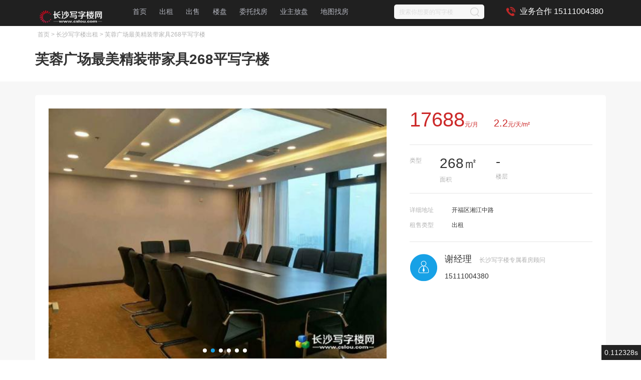

--- FILE ---
content_type: text/html; charset=utf-8
request_url: http://cslou.com/office_1299285.html
body_size: 14398
content:
<!DOCTYPE html>
<html>
<head>
    <!-- saved from url=(0014)about:internet -->
    <meta http-equiv="Content-Type" content="text/html; charset=utf-8"/>
    <meta name="viewport" content="width=device-width, initial-scale=1.0, maximum-scale=1.0, minimum-scale=1.0, user-scalable=no">
    <title>芙蓉广场最美精装带家具268平写字楼 - 长沙写字楼-长沙写字楼出租-长沙写字楼出售-长沙写字楼网</title>
    <meta name="description" content="芙蓉广场最美精装带家具268平写字楼 - 长沙写字楼网致力于打造长沙写字楼出租出售信息第一平台，为您提供大量长沙地区写字楼出租、写字楼出售、求租求购以及写字楼租金价格信息,是您在长沙租售写字楼租售办公楼的首选网站" />
	<meta name="keywords" content="长沙写字楼出租,长沙写字楼出售,长沙写字楼网" />
    <link href="/layui/css/layui.css" rel="stylesheet">
    <link href="/static/css/bootstrap-grid.css" rel="stylesheet">
    <link href="/static/css/swiper.min.css" rel="stylesheet">
    <link href="/static/css/animate.min.css" rel="stylesheet">
    <link href="/static/css/main.css" rel="stylesheet">
    <link href="/static/css/global.css?v=22364" rel="stylesheet">
    <base target="_blank">
    <!--[if lt IE 9]>
    <script src="/static/js/html5shiv.min.js"></script>
    <script src="/static/js/respond.min.js"></script>
    <![endif]-->
</head>
<script src="/static/js/jquery-1.10.2.min.js"></script>
<script src="/static/js/sea.js"></script>
<script src="/static/js/global.js"></script>
<script src="/layui/layui.js"></script>
<script type="text/javascript">
    //判断是否是为Pad
    var userAgent = window.navigator.userAgent;
    var isPad = false;
    if(userAgent.indexOf('Mobile') >= 0 ||userAgent.indexOf('Linux') >= 0  ){
        isPad = true;
    }
    function nofind(){
        var img=event.srcElement;
        img.src="/static/img/error.png"; //替换的图片
        img.οnerrοr=null; //控制不要一直触发错误
    }
</script>
<script type="text/javascript">
    layui.config({base: '/layui/lay/modules/'}).use(['layer', 'laytpl']);
</script>
<body>
<!-- pc版 -->
<header class="container-fluid header-pc d-none d-md-block">
    <div class="hd-menu">
        <div class="container">
            <div class="row">
                <div class="col-md-3 logo"><a href="/" class="logo"><img src="/upload/20200606/27ceffb551f7b7b34a3562094921e231.png" alt=""></a></div>
                <div class="col-md-1 search"></div>
                <ul class="col-md-11 menu">
                                        <li><a href="/"  target="_self">首页</a></li>
                                        <li><a href="/rent.html"  target="_self">出租</a></li>
                                        <li><a href="/sell.html"  target="_self">出售</a></li>
                                        <li><a href="/floor.html"  target="_self">楼盘</a></li>
                                        <li><a href="/weituo.html"  target="_self">委托找房</a></li>
                                        <li><a href="/fang.html"  target="_self">业主放盘</a></li>
                                        <li><a href="/zhaolou.html"  target="_self">地图找房</a></li>
                                    </ul>

                <div class="col-md-4 search">
                    <input type="text" id="keyword" placeholder="搜索你想要的写字楼" value="">
                    <input type="submit" id="searchBtn" value="">
                </div>

                <div class="col-md-5 telbox">
                    <div class="icon-tel">业务合作  15111004380</div>
                </div>
            </div>
        </div>
    </div>
</header>
<!-- 手机版 -->
<header class="header-phone d-md-none">
    <a href="/" class="logo"><img src="/upload/20200606/27ceffb551f7b7b34a3562094921e231.png" alt=""></a>
    <a href="" class="btn-menu"></a>
</header>
<div class="alert-menu">
    <ul class="list">
                <li><a href="/" target="_self">首页</a></li>
                <li><a href="/rent.html" target="_self">出租</a></li>
                <li><a href="/sell.html" target="_self">出售</a></li>
                <li><a href="/floor.html" target="_self">楼盘</a></li>
                <li><a href="/weituo.html" target="_self">委托找房</a></li>
                <li><a href="/fang.html" target="_self">业主放盘</a></li>
                <li><a href="/zhaolou.html" target="_self">地图找房</a></li>
                <li><a href="javascript:void(0)" class="btn-search">搜索你想要的写字楼</a></li>
        <li><a href="tel:17773137778" class="icon-tel">业务合作  15111004380</a></li>
    </ul>
</div>

<!-- 头部 -->
<section class="container-fluid section21">
    <div class="container">
        <div class="row">
            <div class="col-24">
                <div class="g-crumb">
                    <a href="http://cslou.com">首页</a> > <a href="http://cslou.com/rent.html">长沙写字楼出租</a> > <a href="http://cslou.com/office_1299285.html">芙蓉广场最美精装带家具268平写字楼</a>                </div>
            </div>
            <div class="col-24 title">
                <b>芙蓉广场最美精装带家具268平写字楼</b>
            </div>
        </div>
    </div>
</section>
<!-- /头部 -->

<!-- 出售信息 -->
<section class="container-fluid section22">
    <div class="container">
        <div class="row">
            <div class="col-24 col-md-15">
                <div class="js_bannerLeft banner41" id="J-slide">
                    <div class="hd">
                        <ul>
                                                        <li></li>
                                                        <li></li>
                                                        <li></li>
                                                        <li></li>
                                                        <li></li>
                                                        <li></li>
                                                    </ul>
                    </div>
                    <div class="bd">
                        <ul id="J-slide-photo">
                                                        <li class="img"><img src="/resource/201804/b18125728_5ad6d03883237.jpg" layer-src="/resource/201804/b18125728_5ad6d03883237.jpg" class="cover" /></li>
                                                        <li class="img"><img src="/resource/201804/b18125727_5ad6d037d5b38.jpg" layer-src="/resource/201804/b18125727_5ad6d037d5b38.jpg" class="cover" /></li>
                                                        <li class="img"><img src="/resource/201804/b18125727_5ad6d037292c3.jpg" layer-src="/resource/201804/b18125727_5ad6d037292c3.jpg" class="cover" /></li>
                                                        <li class="img"><img src="/resource/201804/b18125726_5ad6d0367a081.jpg" layer-src="/resource/201804/b18125726_5ad6d0367a081.jpg" class="cover" /></li>
                                                        <li class="img"><img src="/resource/201804/b18125725_5ad6d035e7a0e.jpg" layer-src="/resource/201804/b18125725_5ad6d035e7a0e.jpg" class="cover" /></li>
                                                        <li class="img"><img src="/resource/201804/b18125725_5ad6d0353a7b8.jpg" layer-src="/resource/201804/b18125725_5ad6d0353a7b8.jpg" class="cover" /></li>
                                                    </ul>
                    </div>
                </div>
            </div>

            <div class="col-24 col-md-9">
                <div class="info">
                    <div class="price">
                    		                        17688<small>元/月</small> <span>2.2<small>元/天/m²</small></span>
	                                            </div>
                    <ul class="con1">
                        <li>
                            <b></b>
                            <p>类型</p>
                        </li>
                        <li>
                            <b>268㎡</b>
                            <p>面积</p>
                        </li>
                        <li>
                            <b>-</b>
                            <p>楼层</p>
                        </li>
                    </ul>
                    <ul class="con2">
                        <!---->
                        <li><span class="tt">详细地址</span>开福区湘江中路</li><li><span class="tt">租售类型</span>出租</li>                    </ul>
                    <div class="con3">
                        <h3>谢经理 <small>长沙写字楼专属看房顾问</small></h3>
                        <p class="">15111004380</p>
                    </div>
                </div>
            </div>
        </div>
    </div>
</section>
<!-- /出售信息 -->
<!-- 基本信息 -->
<section class="container-fluid section23">
    <div class="container">
        <div class="row">
            <div class="col-24 col-sm-15 bgf">

                <div class="row g-houseInfo">
                    <div class="col-24 title"><b>房源信息</b></div>
                    <div class="col-12 col-sm-8 item">
                        <p>建筑面积</p>
                        <h4>-</h4>
                    </div>
                    <div class="col-12 col-sm-8 item">
                    		                        <p>房屋租金</p>
	                        <h4>
	                        	                        17688元/月
	                        	                        </h4>
                                                
                    </div>
                    <div class="col-12 col-sm-8 item">
                    		                        <p>容纳工位</p>
                    		<h4>-</h4>
                                            </div>
                    <div class="col-12 col-sm-8 item">
                        <p>看房时间</p>
                        <h4>-</h4>
                    </div>
                    <div class="col-12 col-sm-8 item">
                        <p>装修情况</p>
                        <h4>-</h4>
                    </div>
                    <div class="col-12 col-sm-8 item">
                        <p>家具配套</p>
                        <h4>-</h4>
                    </div>
                    <div class="col-12 col-sm-8 item">
                        <p>所属商圈</p>
                        <h4>-</h4>
                    </div>
                    <div class="col-12 col-sm-8 item">
                    		                        <p>最短租期</p>
	                        <h4>-</h4>
                                            </div>
                    <div class="col-12 col-sm-8 item">
                    		                        <p>能否注册</p>
                        	<h4>-</h4>
                                            </div>

                </div>

                <div class="info auto">
                    <div class="g-titleLine"><span>房源详情</span></div>
                    <div class="con3">
                        户型：高层+正电梯口<br />
出租方式：押二付三<br />
签约年限：两年起签<br />
交通：楼下就是公交站，距离地铁2号线仅1分钟<br />
停车：5000余车位让你停车无忧<br />
电梯：12台21人高速电梯让你上班不再迟到<br />
格局：4+1格局，24人员工大厅、20人会议室、                    </div>
                </div>

                <div class="row g-houseInfo">
                    <div class="col-24 title"><b>楼盘配套</b></div>

                    <div class="col-12 col-sm-8 item">
                        <p>更新时间</p>
                        <h4>2019年07月12日</h4>
                    </div>
                    <div class="col-12 col-sm-8 item">
                        <p>所属商圈</p>
                        <h4>-</h4>
                    </div>
                    <div class="col-12 col-sm-8 item">
                        <p>楼盘品质</p>
                        <h4>-</h4>
                    </div>
                    <div class="col-12 col-sm-8 item">
                        <p>楼盘楼层</p>
                        <h4>-</h4>
                    </div>
                    <div class="col-12 col-sm-8 item">
                        <p>空调配置</p>
                        <h4>-</h4>
                    </div>
                    <div class="col-12 col-sm-8 item">
                        <p>车 位 数</p>
                        <h4>-</h4>
                    </div>
                    <div class="col-12 col-sm-8 item">
                        <p>物业公司</p>
                        <h4>-</h4>
                    </div>
                    <div class="col-12 col-sm-8 item">
                        <p>地铁</p>
                        <h4>-</h4>
                    </div>
                    <div class="col-12 col-sm-8 item">
                        <p>网络</p>
                        <h4>-</h4>
                    </div>
                </div>




            </div>
            <div class="col-24 col-sm-8 offset-sm-1 bgf">
                <div class="g-sideInput">
                    <div class="title">预约看房</div>
                    <ul class="form">
                        <li><span class="tt">写字楼</span><input type="text" name="building" value=""></li>
                        <li><span class="tt">姓名/联系人</span><input type="text" name="name"></li>
                        <li><span class="tt">联系方式</span><input type="text" name="mobile"></li>
                        <li><span class="tt">邮箱</span><input type="text" name="email"></li>
                    </ul>
                    <div class="operate"><a href="" class="btn">立即预约</a></div>
                    <!-- <div class="tel">
                        <em class="icon-tel">免费电话预约</em><span>17773137778</span>
                    </div> -->
                </div>

                <!-- 猜你喜欢 -->
                <div class="g-sidelike">
                    <div class="title">猜你喜欢</div>
                    <ul class="row list">
                                                <li class="col-12">
                            <div class="img"><a href="/office_1113880.html"><img src="/resource/201706/b23103810_594c7f123c6ea.jpg" onerror="nofind()" alt="地铁口 145平到10000平 精装写字楼 火热招商" class="cover"></a></div>
                            <div class="txt">335㎡ - 芙蓉区芙蓉区政府</div>
                            <div class="red">0元/平米/天</div>
                        </li>
                                                <li class="col-12">
                            <div class="img"><a href="/office_1305110.html"><img src="/resource/201904/b18185221_5cb856e5b4481.jpg" onerror="nofind()" alt="地铁口高桥大市场，华晨豪装写字楼拎包招租" class="cover"></a></div>
                            <div class="txt">616㎡ - 雨花区朝晖路</div>
                            <div class="red">2.2元/平米/天</div>
                        </li>
                                                <li class="col-12">
                            <div class="img"><a href="/office_1299194.html"><img src="/resource/201804/b07160657_5ac87c2108236.jpg" onerror="nofind()" alt="嘉熙中心240平全新装修全套办公家具拎包即可办公" class="cover"></a></div>
                            <div class="txt">248㎡ - 雨花区窑岭</div>
                            <div class="red">626.67元/平米/天</div>
                        </li>
                                                <li class="col-12">
                            <div class="img"><a href="/rent/view/21289.html"><img src="http://cslou.com/upload/20200827/9caee9131e0f04892ab872d045d20928.jpg" onerror="nofind()" alt="地铁口精致小户型 芙蓉广场 中天行政公馆 全套家具 户型设计完美 实用性强" class="cover"></a></div>
                            <div class="txt">88㎡ - 芙蓉区五一大道</div>
                            <div class="red">2.65元/平米/天</div>
                        </li>
                                                <li class="col-12">
                            <div class="img"><a href="/office_1305601.html"><img src="/resource/201905/b16145341_5cdd08f59f866.jpg" onerror="nofind()" alt="超高性价比，24H空调，绿地中心，办公佳地不二之选" class="cover"></a></div>
                            <div class="txt">120㎡ - 开福区芙蓉中路</div>
                            <div class="red">383.33元/平米/天</div>
                        </li>
                                                <li class="col-12">
                            <div class="img"><a href="/office_1307179.html"><img src="/resource/201910/b19092702_5daa666639999.png" onerror="nofind()" alt="正地铁口 湘域国际电梯口位置198平精装带全套家具" class="cover"></a></div>
                            <div class="txt">198㎡ - 芙蓉区芙蓉广场</div>
                            <div class="red">2.1元/平米/天</div>
                        </li>
                                            </ul>
                </div>
                <!-- /猜你喜欢 -->
            </div>
        </div>
    </div>
</section>
<!-- /基本信息 -->

<script type="text/javascript" src="http://api.map.baidu.com/api?v=2.0&ak=nneCa0rmxVo4l9FnKj4kY804UYArVmvq"></script>
<script>
    $(function(){
        $("body").on('click', '.filter a', function(event) {
            event.preventDefault();
            let index=$(this).index()+2
            if (!$(this).hasClass('on')) {
                $(this).addClass('on').siblings().removeClass('on')
                $(".section42,.section43,.section44,.section45").css("display","none")
                $(".section4"+index).css("display","block")
            }
        });

        $("body").on('click', '.operate-more .btn-more', function(event) {
            event.preventDefault();
            $(this).toggleClass('on').parents(".info").toggleClass('auto');
        });

        $('#J-submit').click(function(){
            var building = $('.form input[name="building"]'), name = $('.form input[name="name"]'),mobile = $('.form input[name="mobile"]'),email = $('.form input[name="email"]'), rex = /^1[3456789]\d{9}$/;
            if (!building.val()) {
                msg('请输入写字楼名称');
                building.focus();
                isbool = false;
            }else if (!name.val()) {
                msg('请输入联系人姓名');
                name.focus();
                isbool = false;
            } else if (!rex.test(mobile.val())) {
                msg('手机号码格式不正确');
                mobile.focus();
                isbool = false;
            }
            var pdata=new Object();
            pdata['building']=building.val();
            pdata['name']=name.val();
            pdata['mobile']=mobile.val();
            pdata['email']=email.val();
            $.post("/index/submit/reserve.html", pdata, function (res) {
                if (res.code == 200) {
                    msg(res.msg,function () {
                        building.val('');
                        name.val('');
                        mobile.val('');
                        email.val('');
                    });
                } else {
                    msg(res.msg);
                }
            }, 'json');
        })
    });

    layui.use('layer', function(){
        var layer = layui.layer;
        //调用示例
        layer.photos({
            photos: '#J-slide-photo'
            ,anim: 5 //0-6的选择，指定弹出图片动画类型，默认随机（请注意，3.0之前的版本用shift参数）
        });
    });

    window.onload = function() {
            };
</script>

<section class="container-fluid section-link">
    <div class="container">
        <div class="row">
            热门写字楼：
            <a href="">58小镇</a>
<a href="">世茂环球金融中心</a>
<a href="">运达中央广场</a>
<a href="">九龙仓国金中心</a>
<a href="">华雅国际财富中心</a>
<a href="">保利国际广场</a>
<a href="">华远华中心</a>
<a href="">富兴广场</a>
<a href="">中隆国际大厦</a>
<a href="">万达广场</a>
<a href="">洋湖国际创富中心</a>
        </div>
    </div>
</section>

<footer class="container-fluid">
    <div class="container">
        <div class="row">
            <div class="col-24 col-sm-12 left">
                <a href="/" class="logo"><img src="/upload/20200606/27ceffb551f7b7b34a3562094921e231.png" alt=""></a>
                <p>©2018-2021 湖南中贵商业管理咨询有限公司 All Rights Reserved <a href="https://beian.miit.gov.cn/" target="_blank">湘ICP备2021004163号-1</a><br> 技术支持：<a href="http://www.quantify.cn" target="_blank">量化加</a></p>
            </div>
            <div class="col-24 col-sm-12 right">
                <p class="txt1">业务合作</p>
                <p class="txt2">15111004380</p>
                <p class="txt3">(早9:00-晚8:00)</p>
            </div>
        </div>
    </div>
</footer>

<script src="/static/js/swiper.jquery.min.js"></script>
<script src="/static/js/slide.min.js"></script>
<script src="/static/js/main.js"></script>
<script>
    $(function(){
        $("body").on('click', '.section102 .filter a', function(event) {
            event.preventDefault();
            let index=$(this).index()+1
            if (!$(this).hasClass('on')) {
                $(this).addClass('on').siblings().removeClass('on')
                $(".section102 .row1,.section102 .row2,.section102 .row3").css("display","none")
                $(".section102 .row"+index).css("display","flex")
            }
        });
        $("body").on('click', '.section102-2 .filter a', function(event) {
            event.preventDefault();
            let index=$(this).index()+1
            if (!$(this).hasClass('on')) {
                $(this).addClass('on').siblings().removeClass('on')
                $(".section102-2 .row1,.section102-2 .row2,.section102-2 .row3").css("display","none")
                $(".section102-2 .row"+index).css("display","flex")
            }
        });
        $("body").on('click', '.section103 .filter a', function(event) {
            event.preventDefault();
            let index=$(this).index()+1;
            if (!$(this).hasClass('on')) {
                $(this).addClass('on').siblings().removeClass('on');
                $(".section103 .row1,.section103 .row2,.section103 .row3").css("display","none");
                $(".section103 .row"+index).css("display","flex");
            }
        });
        //搜索
        $("body").on('click', '#searchBtn', function() {
            var url = window.location.href,keyword = $('#keyword').val();
            if (url.indexOf("?") != -1) {
                url+='&keyword='+keyword;
            }else{
                url+='?keyword='+keyword;
            }
            window.location.href = url;
        });
    });
    $(window).resize(function(){
        location.reload();
    });
    $(document).scroll(function(event) {
        let scrT=$(document).scrollTop();
        if (scrT>$(".section101").height()) {
            $(".header-pc").addClass('fixed')
        }else{
            $(".header-pc").removeClass('fixed')
        }
    });
</script>
<div id="think_page_trace" style="position: fixed;bottom:0;right:0;font-size:14px;width:100%;z-index: 999999;color: #000;text-align:left;font-family:'微软雅黑';">
    <div id="think_page_trace_tab" style="display: none;background:white;margin:0;height: 250px;">
        <div id="think_page_trace_tab_tit" style="height:30px;padding: 6px 12px 0;border-bottom:1px solid #ececec;border-top:1px solid #ececec;font-size:16px">
                        <span style="color:#000;padding-right:12px;height:30px;line-height:30px;display:inline-block;margin-right:3px;cursor:pointer;font-weight:700">基本</span>
                        <span style="color:#000;padding-right:12px;height:30px;line-height:30px;display:inline-block;margin-right:3px;cursor:pointer;font-weight:700">文件</span>
                        <span style="color:#000;padding-right:12px;height:30px;line-height:30px;display:inline-block;margin-right:3px;cursor:pointer;font-weight:700">流程</span>
                        <span style="color:#000;padding-right:12px;height:30px;line-height:30px;display:inline-block;margin-right:3px;cursor:pointer;font-weight:700">错误</span>
                        <span style="color:#000;padding-right:12px;height:30px;line-height:30px;display:inline-block;margin-right:3px;cursor:pointer;font-weight:700">SQL</span>
                        <span style="color:#000;padding-right:12px;height:30px;line-height:30px;display:inline-block;margin-right:3px;cursor:pointer;font-weight:700">调试</span>
                    </div>
        <div id="think_page_trace_tab_cont" style="overflow:auto;height:212px;padding:0;line-height: 24px">
                        <div style="display:none;">
                <ol style="padding: 0; margin:0">
                    <li style="border-bottom:1px solid #EEE;font-size:14px;padding:0 12px">请求信息 : 2026-02-03 03:02:05 HTTP/1.1 GET : http://cslou.com/office_1299285.html</li><li style="border-bottom:1px solid #EEE;font-size:14px;padding:0 12px">运行时间 : 0.111648s [ 吞吐率：8.96req/s ] 内存消耗：4,408.25kb 文件加载：91</li><li style="border-bottom:1px solid #EEE;font-size:14px;padding:0 12px">查询信息 : 3 queries 1 writes </li><li style="border-bottom:1px solid #EEE;font-size:14px;padding:0 12px">缓存信息 : 4 reads,0 writes</li>                </ol>
            </div>
                        <div style="display:none;">
                <ol style="padding: 0; margin:0">
                    <li style="border-bottom:1px solid #EEE;font-size:14px;padding:0 12px">/www/wwwroot/cslou.quantify.top/public/index.php ( 0.82 KB )</li><li style="border-bottom:1px solid #EEE;font-size:14px;padding:0 12px">/www/wwwroot/cslou.quantify.top/thinkphp/base.php ( 1.71 KB )</li><li style="border-bottom:1px solid #EEE;font-size:14px;padding:0 12px">/www/wwwroot/cslou.quantify.top/thinkphp/library/think/Loader.php ( 12.70 KB )</li><li style="border-bottom:1px solid #EEE;font-size:14px;padding:0 12px">/www/wwwroot/cslou.quantify.top/vendor/composer/autoload_static.php ( 4.56 KB )</li><li style="border-bottom:1px solid #EEE;font-size:14px;padding:0 12px">/www/wwwroot/cslou.quantify.top/thinkphp/library/think/Error.php ( 4.00 KB )</li><li style="border-bottom:1px solid #EEE;font-size:14px;padding:0 12px">/www/wwwroot/cslou.quantify.top/thinkphp/library/think/Container.php ( 15.53 KB )</li><li style="border-bottom:1px solid #EEE;font-size:14px;padding:0 12px">/www/wwwroot/cslou.quantify.top/thinkphp/library/think/App.php ( 26.71 KB )</li><li style="border-bottom:1px solid #EEE;font-size:14px;padding:0 12px">/www/wwwroot/cslou.quantify.top/thinkphp/library/think/Env.php ( 2.85 KB )</li><li style="border-bottom:1px solid #EEE;font-size:14px;padding:0 12px">/www/wwwroot/cslou.quantify.top/thinkphp/library/think/Config.php ( 9.71 KB )</li><li style="border-bottom:1px solid #EEE;font-size:14px;padding:0 12px">/www/wwwroot/cslou.quantify.top/thinkphp/convention.php ( 11.74 KB )</li><li style="border-bottom:1px solid #EEE;font-size:14px;padding:0 12px">/www/wwwroot/cslou.quantify.top/application/tags.php ( 0.96 KB )</li><li style="border-bottom:1px solid #EEE;font-size:14px;padding:0 12px">/www/wwwroot/cslou.quantify.top/thinkphp/library/think/Hook.php ( 5.58 KB )</li><li style="border-bottom:1px solid #EEE;font-size:14px;padding:0 12px">/www/wwwroot/cslou.quantify.top/application/common.php ( 15.02 KB )</li><li style="border-bottom:1px solid #EEE;font-size:14px;padding:0 12px">/www/wwwroot/cslou.quantify.top/thinkphp/helper.php ( 20.40 KB )</li><li style="border-bottom:1px solid #EEE;font-size:14px;padding:0 12px">/www/wwwroot/cslou.quantify.top/application/provider.php ( 0.62 KB )</li><li style="border-bottom:1px solid #EEE;font-size:14px;padding:0 12px">/www/wwwroot/cslou.quantify.top/config/app.php ( 5.47 KB )</li><li style="border-bottom:1px solid #EEE;font-size:14px;padding:0 12px">/www/wwwroot/cslou.quantify.top/thinkphp/library/think/facade/Env.php ( 1.17 KB )</li><li style="border-bottom:1px solid #EEE;font-size:14px;padding:0 12px">/www/wwwroot/cslou.quantify.top/thinkphp/library/think/Facade.php ( 3.44 KB )</li><li style="border-bottom:1px solid #EEE;font-size:14px;padding:0 12px">/www/wwwroot/cslou.quantify.top/config/cache.php ( 0.95 KB )</li><li style="border-bottom:1px solid #EEE;font-size:14px;padding:0 12px">/www/wwwroot/cslou.quantify.top/config/console.php ( 0.91 KB )</li><li style="border-bottom:1px solid #EEE;font-size:14px;padding:0 12px">/www/wwwroot/cslou.quantify.top/config/cookie.php ( 1.11 KB )</li><li style="border-bottom:1px solid #EEE;font-size:14px;padding:0 12px">/www/wwwroot/cslou.quantify.top/config/database.php ( 2.72 KB )</li><li style="border-bottom:1px solid #EEE;font-size:14px;padding:0 12px">/www/wwwroot/cslou.quantify.top/config/log.php ( 1.16 KB )</li><li style="border-bottom:1px solid #EEE;font-size:14px;padding:0 12px">/www/wwwroot/cslou.quantify.top/config/middleware.php ( 0.85 KB )</li><li style="border-bottom:1px solid #EEE;font-size:14px;padding:0 12px">/www/wwwroot/cslou.quantify.top/config/session.php ( 1.06 KB )</li><li style="border-bottom:1px solid #EEE;font-size:14px;padding:0 12px">/www/wwwroot/cslou.quantify.top/config/template.php ( 1.90 KB )</li><li style="border-bottom:1px solid #EEE;font-size:14px;padding:0 12px">/www/wwwroot/cslou.quantify.top/config/trace.php ( 0.84 KB )</li><li style="border-bottom:1px solid #EEE;font-size:14px;padding:0 12px">/www/wwwroot/cslou.quantify.top/vendor/ralouphie/getallheaders/src/getallheaders.php ( 1.60 KB )</li><li style="border-bottom:1px solid #EEE;font-size:14px;padding:0 12px">/www/wwwroot/cslou.quantify.top/vendor/guzzlehttp/promises/src/functions_include.php ( 0.16 KB )</li><li style="border-bottom:1px solid #EEE;font-size:14px;padding:0 12px">/www/wwwroot/cslou.quantify.top/vendor/guzzlehttp/promises/src/functions.php ( 11.77 KB )</li><li style="border-bottom:1px solid #EEE;font-size:14px;padding:0 12px">/www/wwwroot/cslou.quantify.top/vendor/guzzlehttp/psr7/src/functions_include.php ( 0.15 KB )</li><li style="border-bottom:1px solid #EEE;font-size:14px;padding:0 12px">/www/wwwroot/cslou.quantify.top/vendor/guzzlehttp/psr7/src/functions.php ( 26.06 KB )</li><li style="border-bottom:1px solid #EEE;font-size:14px;padding:0 12px">/www/wwwroot/cslou.quantify.top/vendor/symfony/polyfill-mbstring/bootstrap.php ( 4.75 KB )</li><li style="border-bottom:1px solid #EEE;font-size:14px;padding:0 12px">/www/wwwroot/cslou.quantify.top/vendor/adbario/php-dot-notation/src/helpers.php ( 0.49 KB )</li><li style="border-bottom:1px solid #EEE;font-size:14px;padding:0 12px">/www/wwwroot/cslou.quantify.top/vendor/danielstjules/stringy/src/Create.php ( 0.55 KB )</li><li style="border-bottom:1px solid #EEE;font-size:14px;padding:0 12px">/www/wwwroot/cslou.quantify.top/vendor/guzzlehttp/guzzle/src/functions_include.php ( 0.16 KB )</li><li style="border-bottom:1px solid #EEE;font-size:14px;padding:0 12px">/www/wwwroot/cslou.quantify.top/vendor/guzzlehttp/guzzle/src/functions.php ( 9.97 KB )</li><li style="border-bottom:1px solid #EEE;font-size:14px;padding:0 12px">/www/wwwroot/cslou.quantify.top/vendor/mtdowling/jmespath.php/src/JmesPath.php ( 0.37 KB )</li><li style="border-bottom:1px solid #EEE;font-size:14px;padding:0 12px">/www/wwwroot/cslou.quantify.top/vendor/alibabacloud/client/src/Functions.php ( 5.32 KB )</li><li style="border-bottom:1px solid #EEE;font-size:14px;padding:0 12px">/www/wwwroot/cslou.quantify.top/vendor/overtrue/pinyin/src/const.php ( 0.49 KB )</li><li style="border-bottom:1px solid #EEE;font-size:14px;padding:0 12px">/www/wwwroot/cslou.quantify.top/vendor/topthink/think-captcha/src/helper.php ( 1.54 KB )</li><li style="border-bottom:1px solid #EEE;font-size:14px;padding:0 12px">/www/wwwroot/cslou.quantify.top/thinkphp/library/think/facade/Route.php ( 3.83 KB )</li><li style="border-bottom:1px solid #EEE;font-size:14px;padding:0 12px">/www/wwwroot/cslou.quantify.top/thinkphp/library/think/Route.php ( 25.79 KB )</li><li style="border-bottom:1px solid #EEE;font-size:14px;padding:0 12px">/www/wwwroot/cslou.quantify.top/thinkphp/library/think/Request.php ( 57.59 KB )</li><li style="border-bottom:1px solid #EEE;font-size:14px;padding:0 12px">/www/wwwroot/cslou.quantify.top/thinkphp/library/think/route/Domain.php ( 7.07 KB )</li><li style="border-bottom:1px solid #EEE;font-size:14px;padding:0 12px">/www/wwwroot/cslou.quantify.top/thinkphp/library/think/route/RuleGroup.php ( 16.45 KB )</li><li style="border-bottom:1px solid #EEE;font-size:14px;padding:0 12px">/www/wwwroot/cslou.quantify.top/thinkphp/library/think/route/Rule.php ( 28.92 KB )</li><li style="border-bottom:1px solid #EEE;font-size:14px;padding:0 12px">/www/wwwroot/cslou.quantify.top/thinkphp/library/think/route/RuleItem.php ( 8.84 KB )</li><li style="border-bottom:1px solid #EEE;font-size:14px;padding:0 12px">/www/wwwroot/cslou.quantify.top/thinkphp/library/think/route/RuleName.php ( 3.92 KB )</li><li style="border-bottom:1px solid #EEE;font-size:14px;padding:0 12px">/www/wwwroot/cslou.quantify.top/thinkphp/library/think/facade/Validate.php ( 4.83 KB )</li><li style="border-bottom:1px solid #EEE;font-size:14px;padding:0 12px">/www/wwwroot/cslou.quantify.top/thinkphp/library/think/Validate.php ( 43.85 KB )</li><li style="border-bottom:1px solid #EEE;font-size:14px;padding:0 12px">/www/wwwroot/cslou.quantify.top/thinkphp/library/think/Db.php ( 7.67 KB )</li><li style="border-bottom:1px solid #EEE;font-size:14px;padding:0 12px">/www/wwwroot/cslou.quantify.top/thinkphp/library/think/Lang.php ( 7.38 KB )</li><li style="border-bottom:1px solid #EEE;font-size:14px;padding:0 12px">/www/wwwroot/cslou.quantify.top/thinkphp/library/think/Log.php ( 8.92 KB )</li><li style="border-bottom:1px solid #EEE;font-size:14px;padding:0 12px">/www/wwwroot/cslou.quantify.top/thinkphp/library/think/log/driver/File.php ( 8.97 KB )</li><li style="border-bottom:1px solid #EEE;font-size:14px;padding:0 12px">/www/wwwroot/cslou.quantify.top/thinkphp/lang/zh-cn.php ( 12.58 KB )</li><li style="border-bottom:1px solid #EEE;font-size:14px;padding:0 12px">/www/wwwroot/cslou.quantify.top/route/news.php ( 0.34 KB )</li><li style="border-bottom:1px solid #EEE;font-size:14px;padding:0 12px">/www/wwwroot/cslou.quantify.top/route/page.php ( 0.01 KB )</li><li style="border-bottom:1px solid #EEE;font-size:14px;padding:0 12px">/www/wwwroot/cslou.quantify.top/route/route.php ( 5.58 KB )</li><li style="border-bottom:1px solid #EEE;font-size:14px;padding:0 12px">/www/wwwroot/cslou.quantify.top/thinkphp/library/think/route/dispatch/Module.php ( 5.19 KB )</li><li style="border-bottom:1px solid #EEE;font-size:14px;padding:0 12px">/www/wwwroot/cslou.quantify.top/thinkphp/library/think/route/Dispatch.php ( 9.26 KB )</li><li style="border-bottom:1px solid #EEE;font-size:14px;padding:0 12px">/www/wwwroot/cslou.quantify.top/application/index/config/template.php ( 0.81 KB )</li><li style="border-bottom:1px solid #EEE;font-size:14px;padding:0 12px">/www/wwwroot/cslou.quantify.top/thinkphp/library/think/Middleware.php ( 5.34 KB )</li><li style="border-bottom:1px solid #EEE;font-size:14px;padding:0 12px">/www/wwwroot/cslou.quantify.top/thinkphp/library/think/Cookie.php ( 7.35 KB )</li><li style="border-bottom:1px solid #EEE;font-size:14px;padding:0 12px">/www/wwwroot/cslou.quantify.top/thinkphp/library/think/View.php ( 5.74 KB )</li><li style="border-bottom:1px solid #EEE;font-size:14px;padding:0 12px">/www/wwwroot/cslou.quantify.top/thinkphp/library/think/view/driver/Think.php ( 6.12 KB )</li><li style="border-bottom:1px solid #EEE;font-size:14px;padding:0 12px">/www/wwwroot/cslou.quantify.top/thinkphp/library/think/Template.php ( 47.31 KB )</li><li style="border-bottom:1px solid #EEE;font-size:14px;padding:0 12px">/www/wwwroot/cslou.quantify.top/thinkphp/library/think/template/driver/File.php ( 2.29 KB )</li><li style="border-bottom:1px solid #EEE;font-size:14px;padding:0 12px">/www/wwwroot/cslou.quantify.top/thinkphp/library/think/Session.php ( 14.13 KB )</li><li style="border-bottom:1px solid #EEE;font-size:14px;padding:0 12px">/www/wwwroot/cslou.quantify.top/thinkphp/library/think/Debug.php ( 7.57 KB )</li><li style="border-bottom:1px solid #EEE;font-size:14px;padding:0 12px">/www/wwwroot/cslou.quantify.top/thinkphp/library/think/Cache.php ( 3.27 KB )</li><li style="border-bottom:1px solid #EEE;font-size:14px;padding:0 12px">/www/wwwroot/cslou.quantify.top/thinkphp/library/think/cache/driver/File.php ( 7.91 KB )</li><li style="border-bottom:1px solid #EEE;font-size:14px;padding:0 12px">/www/wwwroot/cslou.quantify.top/thinkphp/library/think/cache/Driver.php ( 8.64 KB )</li><li style="border-bottom:1px solid #EEE;font-size:14px;padding:0 12px">/www/wwwroot/cslou.quantify.top/application/index/controller/Sell.php ( 22.63 KB )</li><li style="border-bottom:1px solid #EEE;font-size:14px;padding:0 12px">/www/wwwroot/cslou.quantify.top/application/index/controller/Common.php ( 20.47 KB )</li><li style="border-bottom:1px solid #EEE;font-size:14px;padding:0 12px">/www/wwwroot/cslou.quantify.top/thinkphp/library/think/Controller.php ( 7.53 KB )</li><li style="border-bottom:1px solid #EEE;font-size:14px;padding:0 12px">/www/wwwroot/cslou.quantify.top/thinkphp/library/traits/controller/Jump.php ( 4.76 KB )</li><li style="border-bottom:1px solid #EEE;font-size:14px;padding:0 12px">/www/wwwroot/cslou.quantify.top/thinkphp/library/think/facade/Cache.php ( 2.06 KB )</li><li style="border-bottom:1px solid #EEE;font-size:14px;padding:0 12px">/www/wwwroot/cslou.quantify.top/thinkphp/library/think/db/Connection.php ( 58.93 KB )</li><li style="border-bottom:1px solid #EEE;font-size:14px;padding:0 12px">/www/wwwroot/cslou.quantify.top/thinkphp/library/think/db/connector/Mysql.php ( 6.24 KB )</li><li style="border-bottom:1px solid #EEE;font-size:14px;padding:0 12px">/www/wwwroot/cslou.quantify.top/thinkphp/library/think/db/builder/Mysql.php ( 5.55 KB )</li><li style="border-bottom:1px solid #EEE;font-size:14px;padding:0 12px">/www/wwwroot/cslou.quantify.top/thinkphp/library/think/db/Builder.php ( 36.72 KB )</li><li style="border-bottom:1px solid #EEE;font-size:14px;padding:0 12px">/www/wwwroot/cslou.quantify.top/thinkphp/library/think/db/Query.php ( 104.58 KB )</li><li style="border-bottom:1px solid #EEE;font-size:14px;padding:0 12px">/www/wwwroot/cslou.quantify.top/thinkphp/library/think/facade/Url.php ( 1.13 KB )</li><li style="border-bottom:1px solid #EEE;font-size:14px;padding:0 12px">/www/wwwroot/cslou.quantify.top/thinkphp/library/think/Url.php ( 13.06 KB )</li><li style="border-bottom:1px solid #EEE;font-size:14px;padding:0 12px">/www/wwwroot/cslou.quantify.top/thinkphp/library/think/facade/Request.php ( 6.32 KB )</li><li style="border-bottom:1px solid #EEE;font-size:14px;padding:0 12px">/www/wwwroot/cslou.quantify.top/thinkphp/library/think/template/taglib/Cx.php ( 23.95 KB )</li><li style="border-bottom:1px solid #EEE;font-size:14px;padding:0 12px">/www/wwwroot/cslou.quantify.top/thinkphp/library/think/template/TagLib.php ( 12.34 KB )</li><li style="border-bottom:1px solid #EEE;font-size:14px;padding:0 12px">/www/wwwroot/cslou.quantify.top/runtime/temp/369901c267aad7d317a742c5cd7cd866.php ( 28.59 KB )</li><li style="border-bottom:1px solid #EEE;font-size:14px;padding:0 12px">/www/wwwroot/cslou.quantify.top/thinkphp/library/think/Response.php ( 9.68 KB )</li><li style="border-bottom:1px solid #EEE;font-size:14px;padding:0 12px">/www/wwwroot/cslou.quantify.top/thinkphp/library/think/debug/Html.php ( 4.02 KB )</li>                </ol>
            </div>
                        <div style="display:none;">
                <ol style="padding: 0; margin:0">
                                    </ol>
            </div>
                        <div style="display:none;">
                <ol style="padding: 0; margin:0">
                                    </ol>
            </div>
                        <div style="display:none;">
                <ol style="padding: 0; margin:0">
                                    </ol>
            </div>
                        <div style="display:none;">
                <ol style="padding: 0; margin:0">
                                    </ol>
            </div>
                    </div>
    </div>
    <div id="think_page_trace_close" style="display:none;text-align:right;height:15px;position:absolute;top:10px;right:12px;cursor:pointer;"><img style="vertical-align:top;" src="[data-uri]" /></div>
</div>
<div id="think_page_trace_open" style="height:30px;float:right;text-align:right;overflow:hidden;position:fixed;bottom:0;right:0;color:#000;line-height:30px;cursor:pointer;">
    <div style="background:#232323;color:#FFF;padding:0 6px;float:right;line-height:30px;font-size:14px">0.112328s </div>
    <img width="30" style="" title="ShowPageTrace" src="[data-uri]">
</div>

<script type="text/javascript">
    (function(){
        var tab_tit  = document.getElementById('think_page_trace_tab_tit').getElementsByTagName('span');
        var tab_cont = document.getElementById('think_page_trace_tab_cont').getElementsByTagName('div');
        var open     = document.getElementById('think_page_trace_open');
        var close    = document.getElementById('think_page_trace_close').children[0];
        var trace    = document.getElementById('think_page_trace_tab');
        var cookie   = document.cookie.match(/thinkphp_show_page_trace=(\d\|\d)/);
        var history  = (cookie && typeof cookie[1] != 'undefined' && cookie[1].split('|')) || [0,0];
        open.onclick = function(){
            trace.style.display = 'block';
            this.style.display = 'none';
            close.parentNode.style.display = 'block';
            history[0] = 1;
            document.cookie = 'thinkphp_show_page_trace='+history.join('|')
        }
        close.onclick = function(){
            trace.style.display = 'none';
            this.parentNode.style.display = 'none';
            open.style.display = 'block';
            history[0] = 0;
            document.cookie = 'thinkphp_show_page_trace='+history.join('|')
        }
        for(var i = 0; i < tab_tit.length; i++){
            tab_tit[i].onclick = (function(i){
                return function(){
                    for(var j = 0; j < tab_cont.length; j++){
                        tab_cont[j].style.display = 'none';
                        tab_tit[j].style.color = '#999';
                    }
                    tab_cont[i].style.display = 'block';
                    tab_tit[i].style.color = '#000';
                    history[1] = i;
                    document.cookie = 'thinkphp_show_page_trace='+history.join('|')
                }
            })(i)
        }
        parseInt(history[0]) && open.click();
        tab_tit[history[1]].click();
    })();
</script>
</body>
</html>

--- FILE ---
content_type: text/css
request_url: http://cslou.com/layui/css/layui.css
body_size: 17862
content:
/** layui-v2.5.4 MIT License By https://www.layui.com */
.layui-inline, img{
    display:inline-block;
    vertical-align:middle
}
h1, h2, h3, h4, h5, h6{
    font-weight:400
}
.layui-edge, .layui-header, .layui-inline, .layui-main{
    position:relative
}
.layui-body, .layui-edge, .layui-elip{
    overflow:hidden
}
.layui-btn, .layui-edge, .layui-inline, img{
    vertical-align:middle
}
.layui-btn, .layui-disabled, .layui-icon, .layui-unselect{
    -moz-user-select:none;
    -webkit-user-select:none;
    -ms-user-select:none
}
.layui-elip, .layui-form-checkbox span, .layui-form-pane .layui-form-label{
    text-overflow:ellipsis;
    white-space:nowrap
}
.layui-breadcrumb, .layui-tree-btnGroup{
    visibility:hidden
}
blockquote, body, button, dd, div, dl, dt, form, h1, h2, h3, h4, h5, h6, input, li, ol, p, pre, td, textarea, th, ul{
    margin:0;
    padding:0;
    -webkit-tap-highlight-color:rgba(0, 0, 0, 0)
}
a:active, a:hover{
    outline:0
}
img{
    border:none
}
li{
    list-style:none
}
table{
    border-collapse:collapse;
    border-spacing:0
}
h4, h5, h6{
    font-size:100%
}
button, input, optgroup, option, select, textarea{
    font-family:inherit;
    font-size:inherit;
    font-style:inherit;
    font-weight:inherit;
    outline:0
}
pre{
    white-space:pre-wrap;
    white-space:-moz-pre-wrap;
    white-space:-pre-wrap;
    white-space:-o-pre-wrap;
    word-wrap:break-word
}
body{
    line-height:24px;
    font:14px Helvetica Neue, Helvetica, PingFang SC, Tahoma, Arial, sans-serif
}
hr{
    height:1px;
    margin:10px 0;
    border:0;
    clear:both
}
a{
    color:#333;
    text-decoration:none
}
a:hover{
    color:#777
}
a cite{
    font-style:normal;
    *cursor:pointer
}
.layui-border-box, .layui-border-box *{
    box-sizing:border-box
}
.layui-box, .layui-box *{
    box-sizing:content-box
}
.layui-clear{
    clear:both;
    *zoom:1
}
.layui-clear:after{
    content:'\20';
    clear:both;
    *zoom:1;
    display:block;
    height:0
}
.layui-inline{
    *display:inline;
    *zoom:1
}
.layui-edge{
    display:inline-block;
    width:0;
    height:0;
    border-width:6px;
    border-style:dashed;
    border-color:transparent
}
.layui-edge-top{
    top:-4px;
    border-bottom-color:#999;
    border-bottom-style:solid
}
.layui-edge-right{
    border-left-color:#999;
    border-left-style:solid
}
.layui-edge-bottom{
    top:2px;
    border-top-color:#999;
    border-top-style:solid
}
.layui-edge-left{
    border-right-color:#999;
    border-right-style:solid
}
.layui-disabled, .layui-disabled:hover{
    color:#d2d2d2 !important;
    cursor:not-allowed !important
}
.layui-circle{
    border-radius:100%
}
.layui-show{
    display:block !important
}
.layui-hide{
    display:none !important
}
@font-face{
    font-family:layui-icon;
    src:url(../font/iconfont.eot?v=250);
    src:url(../font/iconfont.eot?v=250#iefix) format('embedded-opentype'), url(../font/iconfont.woff2?v=250) format('woff2'), url(../font/iconfont.woff?v=250) format('woff'), url(../font/iconfont.ttf?v=250) format('truetype'), url(../font/iconfont.svg?v=250#layui-icon) format('svg')
}
.layui-icon{
    font-family:layui-icon !important;
    font-size:16px;
    font-style:normal;
    -webkit-font-smoothing:antialiased;
    -moz-osx-font-smoothing:grayscale
}
.layui-icon-reply-fill:before{
    content:"\e611"
}
.layui-icon-set-fill:before{
    content:"\e614"
}
.layui-icon-menu-fill:before{
    content:"\e60f"
}
.layui-icon-search:before{
    content:"\e615"
}
.layui-icon-share:before{
    content:"\e641"
}
.layui-icon-set-sm:before{
    content:"\e620"
}
.layui-icon-engine:before{
    content:"\e628"
}
.layui-icon-close:before{
    content:"\1006"
}
.layui-icon-close-fill:before{
    content:"\1007"
}
.layui-icon-chart-screen:before{
    content:"\e629"
}
.layui-icon-star:before{
    content:"\e600"
}
.layui-icon-circle-dot:before{
    content:"\e617"
}
.layui-icon-chat:before{
    content:"\e606"
}
.layui-icon-release:before{
    content:"\e609"
}
.layui-icon-list:before{
    content:"\e60a"
}
.layui-icon-chart:before{
    content:"\e62c"
}
.layui-icon-ok-circle:before{
    content:"\1005"
}
.layui-icon-layim-theme:before{
    content:"\e61b"
}
.layui-icon-table:before{
    content:"\e62d"
}
.layui-icon-right:before{
    content:"\e602"
}
.layui-icon-left:before{
    content:"\e603"
}
.layui-icon-cart-simple:before{
    content:"\e698"
}
.layui-icon-face-cry:before{
    content:"\e69c"
}
.layui-icon-face-smile:before{
    content:"\e6af"
}
.layui-icon-survey:before{
    content:"\e6b2"
}
.layui-icon-tree:before{
    content:"\e62e"
}
.layui-icon-upload-circle:before{
    content:"\e62f"
}
.layui-icon-add-circle:before{
    content:"\e61f"
}
.layui-icon-download-circle:before{
    content:"\e601"
}
.layui-icon-templeate-1:before{
    content:"\e630"
}
.layui-icon-util:before{
    content:"\e631"
}
.layui-icon-face-surprised:before{
    content:"\e664"
}
.layui-icon-edit:before{
    content:"\e642"
}
.layui-icon-speaker:before{
    content:"\e645"
}
.layui-icon-down:before{
    content:"\e61a"
}
.layui-icon-file:before{
    content:"\e621"
}
.layui-icon-layouts:before{
    content:"\e632"
}
.layui-icon-rate-half:before{
    content:"\e6c9"
}
.layui-icon-add-circle-fine:before{
    content:"\e608"
}
.layui-icon-prev-circle:before{
    content:"\e633"
}
.layui-icon-read:before{
    content:"\e705"
}
.layui-icon-404:before{
    content:"\e61c"
}
.layui-icon-carousel:before{
    content:"\e634"
}
.layui-icon-help:before{
    content:"\e607"
}
.layui-icon-code-circle:before{
    content:"\e635"
}
.layui-icon-water:before{
    content:"\e636"
}
.layui-icon-username:before{
    content:"\e66f"
}
.layui-icon-find-fill:before{
    content:"\e670"
}
.layui-icon-about:before{
    content:"\e60b"
}
.layui-icon-location:before{
    content:"\e715"
}
.layui-icon-up:before{
    content:"\e619"
}
.layui-icon-pause:before{
    content:"\e651"
}
.layui-icon-date:before{
    content:"\e637"
}
.layui-icon-layim-uploadfile:before{
    content:"\e61d"
}
.layui-icon-delete:before{
    content:"\e640"
}
.layui-icon-play:before{
    content:"\e652"
}
.layui-icon-top:before{
    content:"\e604"
}
.layui-icon-friends:before{
    content:"\e612"
}
.layui-icon-refresh-3:before{
    content:"\e9aa"
}
.layui-icon-ok:before{
    content:"\e605"
}
.layui-icon-layer:before{
    content:"\e638"
}
.layui-icon-face-smile-fine:before{
    content:"\e60c"
}
.layui-icon-dollar:before{
    content:"\e659"
}
.layui-icon-group:before{
    content:"\e613"
}
.layui-icon-layim-download:before{
    content:"\e61e"
}
.layui-icon-picture-fine:before{
    content:"\e60d"
}
.layui-icon-link:before{
    content:"\e64c"
}
.layui-icon-diamond:before{
    content:"\e735"
}
.layui-icon-log:before{
    content:"\e60e"
}
.layui-icon-rate-solid:before{
    content:"\e67a"
}
.layui-icon-fonts-del:before{
    content:"\e64f"
}
.layui-icon-unlink:before{
    content:"\e64d"
}
.layui-icon-fonts-clear:before{
    content:"\e639"
}
.layui-icon-triangle-r:before{
    content:"\e623"
}
.layui-icon-circle:before{
    content:"\e63f"
}
.layui-icon-radio:before{
    content:"\e643"
}
.layui-icon-align-center:before{
    content:"\e647"
}
.layui-icon-align-right:before{
    content:"\e648"
}
.layui-icon-align-left:before{
    content:"\e649"
}
.layui-icon-loading-1:before{
    content:"\e63e"
}
.layui-icon-return:before{
    content:"\e65c"
}
.layui-icon-fonts-strong:before{
    content:"\e62b"
}
.layui-icon-upload:before{
    content:"\e67c"
}
.layui-icon-dialogue:before{
    content:"\e63a"
}
.layui-icon-video:before{
    content:"\e6ed"
}
.layui-icon-headset:before{
    content:"\e6fc"
}
.layui-icon-cellphone-fine:before{
    content:"\e63b"
}
.layui-icon-add-1:before{
    content:"\e654"
}
.layui-icon-face-smile-b:before{
    content:"\e650"
}
.layui-icon-fonts-html:before{
    content:"\e64b"
}
.layui-icon-form:before{
    content:"\e63c"
}
.layui-icon-cart:before{
    content:"\e657"
}
.layui-icon-camera-fill:before{
    content:"\e65d"
}
.layui-icon-tabs:before{
    content:"\e62a"
}
.layui-icon-fonts-code:before{
    content:"\e64e"
}
.layui-icon-fire:before{
    content:"\e756"
}
.layui-icon-set:before{
    content:"\e716"
}
.layui-icon-fonts-u:before{
    content:"\e646"
}
.layui-icon-triangle-d:before{
    content:"\e625"
}
.layui-icon-tips:before{
    content:"\e702"
}
.layui-icon-picture:before{
    content:"\e64a"
}
.layui-icon-more-vertical:before{
    content:"\e671"
}
.layui-icon-flag:before{
    content:"\e66c"
}
.layui-icon-loading:before{
    content:"\e63d"
}
.layui-icon-fonts-i:before{
    content:"\e644"
}
.layui-icon-refresh-1:before{
    content:"\e666"
}
.layui-icon-rmb:before{
    content:"\e65e"
}
.layui-icon-home:before{
    content:"\e68e"
}
.layui-icon-user:before{
    content:"\e770"
}
.layui-icon-notice:before{
    content:"\e667"
}
.layui-icon-login-weibo:before{
    content:"\e675"
}
.layui-icon-voice:before{
    content:"\e688"
}
.layui-icon-upload-drag:before{
    content:"\e681"
}
.layui-icon-login-qq:before{
    content:"\e676"
}
.layui-icon-snowflake:before{
    content:"\e6b1"
}
.layui-icon-file-b:before{
    content:"\e655"
}
.layui-icon-template:before{
    content:"\e663"
}
.layui-icon-auz:before{
    content:"\e672"
}
.layui-icon-console:before{
    content:"\e665"
}
.layui-icon-app:before{
    content:"\e653"
}
.layui-icon-prev:before{
    content:"\e65a"
}
.layui-icon-website:before{
    content:"\e7ae"
}
.layui-icon-next:before{
    content:"\e65b"
}
.layui-icon-component:before{
    content:"\e857"
}
.layui-icon-more:before{
    content:"\e65f"
}
.layui-icon-login-wechat:before{
    content:"\e677"
}
.layui-icon-shrink-right:before{
    content:"\e668"
}
.layui-icon-spread-left:before{
    content:"\e66b"
}
.layui-icon-camera:before{
    content:"\e660"
}
.layui-icon-note:before{
    content:"\e66e"
}
.layui-icon-refresh:before{
    content:"\e669"
}
.layui-icon-female:before{
    content:"\e661"
}
.layui-icon-male:before{
    content:"\e662"
}
.layui-icon-password:before{
    content:"\e673"
}
.layui-icon-senior:before{
    content:"\e674"
}
.layui-icon-theme:before{
    content:"\e66a"
}
.layui-icon-tread:before{
    content:"\e6c5"
}
.layui-icon-praise:before{
    content:"\e6c6"
}
.layui-icon-star-fill:before{
    content:"\e658"
}
.layui-icon-rate:before{
    content:"\e67b"
}
.layui-icon-template-1:before{
    content:"\e656"
}
.layui-icon-vercode:before{
    content:"\e679"
}
.layui-icon-cellphone:before{
    content:"\e678"
}
.layui-icon-screen-full:before{
    content:"\e622"
}
.layui-icon-screen-restore:before{
    content:"\e758"
}
.layui-icon-cols:before{
    content:"\e610"
}
.layui-icon-export:before{
    content:"\e67d"
}
.layui-icon-print:before{
    content:"\e66d"
}
.layui-icon-slider:before{
    content:"\e714"
}
.layui-icon-addition:before{
    content:"\e624"
}
.layui-icon-subtraction:before{
    content:"\e67e"
}
.layui-icon-service:before{
    content:"\e626"
}
.layui-icon-transfer:before{
    content:"\e691"
}
.layui-main{
    width:1140px;
    margin:0 auto
}
.layui-header{
    z-index:1000;
    height:60px
}
.layui-header a:hover{
    transition:all .5s;
    -webkit-transition:all .5s
}
.layui-side{
    position:fixed;
    left:0;
    top:0;
    bottom:0;
    z-index:999;
    width:200px;
    overflow-x:hidden
}
.layui-side-scroll{
    position:relative;
    width:220px;
    height:100%;
    overflow-x:hidden
}
.layui-body{
    position:absolute;
    left:200px;
    right:0;
    top:0;
    bottom:0;
    z-index:998;
    width:auto;
    overflow-y:auto;
    box-sizing:border-box
}
.layui-layout-body{
    overflow:hidden
}
.layui-layout-admin .layui-header{
    background-color:#23262E
}
.layui-layout-admin .layui-side{
    top:60px;
    width:200px;
    overflow-x:hidden
}
.layui-layout-admin .layui-body{
    position:fixed;
    top:60px;
    bottom:44px
}
.layui-layout-admin .layui-main{
    width:auto;
    margin:0 15px
}
.layui-layout-admin .layui-footer{
    position:fixed;
    left:200px;
    right:0;
    bottom:0;
    height:44px;
    line-height:44px;
    padding:0 15px;
    background-color:#eee
}
.layui-layout-admin .layui-logo{
    position:absolute;
    left:0;
    top:0;
    width:200px;
    height:100%;
    line-height:60px;
    text-align:center;
    color:#009688;
    font-size:16px
}
.layui-layout-admin .layui-header .layui-nav{
    background:0 0
}
.layui-layout-left{
    position:absolute !important;
    left:200px;
    top:0
}
.layui-layout-right{
    position:absolute !important;
    right:0;
    top:0
}
.layui-container{
    position:relative;
    margin:0 auto;
    padding:0 15px;
    box-sizing:border-box
}
.layui-fluid{
    position:relative;
    margin:0 auto;
    padding:0 15px
}
.layui-row:after, .layui-row:before{
    content:'';
    display:block;
    clear:both
}
.layui-col-lg1, .layui-col-lg10, .layui-col-lg11, .layui-col-lg12, .layui-col-lg2, .layui-col-lg3, .layui-col-lg4, .layui-col-lg5, .layui-col-lg6, .layui-col-lg7, .layui-col-lg8, .layui-col-lg9, .layui-col-md1, .layui-col-md10, .layui-col-md11, .layui-col-md12, .layui-col-md2, .layui-col-md3, .layui-col-md4, .layui-col-md5, .layui-col-md6, .layui-col-md7, .layui-col-md8, .layui-col-md9, .layui-col-sm1, .layui-col-sm10, .layui-col-sm11, .layui-col-sm12, .layui-col-sm2, .layui-col-sm3, .layui-col-sm4, .layui-col-sm5, .layui-col-sm6, .layui-col-sm7, .layui-col-sm8, .layui-col-sm9, .layui-col-xs1, .layui-col-xs10, .layui-col-xs11, .layui-col-xs12, .layui-col-xs2, .layui-col-xs3, .layui-col-xs4, .layui-col-xs5, .layui-col-xs6, .layui-col-xs7, .layui-col-xs8, .layui-col-xs9{
    position:relative;
    display:block;
    box-sizing:border-box
}
.layui-col-xs1, .layui-col-xs10, .layui-col-xs11, .layui-col-xs12, .layui-col-xs2, .layui-col-xs3, .layui-col-xs4, .layui-col-xs5, .layui-col-xs6, .layui-col-xs7, .layui-col-xs8, .layui-col-xs9{
    float:left
}
.layui-col-xs1{
    width:8.33333333%
}
.layui-col-xs2{
    width:16.66666667%
}
.layui-col-xs3{
    width:25%
}
.layui-col-xs4{
    width:33.33333333%
}
.layui-col-xs5{
    width:41.66666667%
}
.layui-col-xs6{
    width:50%
}
.layui-col-xs7{
    width:58.33333333%
}
.layui-col-xs8{
    width:66.66666667%
}
.layui-col-xs9{
    width:75%
}
.layui-col-xs10{
    width:83.33333333%
}
.layui-col-xs11{
    width:91.66666667%
}
.layui-col-xs12{
    width:100%
}
.layui-col-xs-offset1{
    margin-left:8.33333333%
}
.layui-col-xs-offset2{
    margin-left:16.66666667%
}
.layui-col-xs-offset3{
    margin-left:25%
}
.layui-col-xs-offset4{
    margin-left:33.33333333%
}
.layui-col-xs-offset5{
    margin-left:41.66666667%
}
.layui-col-xs-offset6{
    margin-left:50%
}
.layui-col-xs-offset7{
    margin-left:58.33333333%
}
.layui-col-xs-offset8{
    margin-left:66.66666667%
}
.layui-col-xs-offset9{
    margin-left:75%
}
.layui-col-xs-offset10{
    margin-left:83.33333333%
}
.layui-col-xs-offset11{
    margin-left:91.66666667%
}
.layui-col-xs-offset12{
    margin-left:100%
}
@media screen and (max-width:768px){
    .layui-hide-xs{
        display:none !important
    }
    .layui-show-xs-block{
        display:block !important
    }
    .layui-show-xs-inline{
        display:inline !important
    }
    .layui-show-xs-inline-block{
        display:inline-block !important
    }
}
@media screen and (min-width:768px){
    .layui-container{
        width:750px
    }
    .layui-hide-sm{
        display:none !important
    }
    .layui-show-sm-block{
        display:block !important
    }
    .layui-show-sm-inline{
        display:inline !important
    }
    .layui-show-sm-inline-block{
        display:inline-block !important
    }
    .layui-col-sm1, .layui-col-sm10, .layui-col-sm11, .layui-col-sm12, .layui-col-sm2, .layui-col-sm3, .layui-col-sm4, .layui-col-sm5, .layui-col-sm6, .layui-col-sm7, .layui-col-sm8, .layui-col-sm9{
        float:left
    }
    .layui-col-sm1{
        width:8.33333333%
    }
    .layui-col-sm2{
        width:16.66666667%
    }
    .layui-col-sm3{
        width:25%
    }
    .layui-col-sm4{
        width:33.33333333%
    }
    .layui-col-sm5{
        width:41.66666667%
    }
    .layui-col-sm6{
        width:50%
    }
    .layui-col-sm7{
        width:58.33333333%
    }
    .layui-col-sm8{
        width:66.66666667%
    }
    .layui-col-sm9{
        width:75%
    }
    .layui-col-sm10{
        width:83.33333333%
    }
    .layui-col-sm11{
        width:91.66666667%
    }
    .layui-col-sm12{
        width:100%
    }
    .layui-col-sm-offset1{
        margin-left:8.33333333%
    }
    .layui-col-sm-offset2{
        margin-left:16.66666667%
    }
    .layui-col-sm-offset3{
        margin-left:25%
    }
    .layui-col-sm-offset4{
        margin-left:33.33333333%
    }
    .layui-col-sm-offset5{
        margin-left:41.66666667%
    }
    .layui-col-sm-offset6{
        margin-left:50%
    }
    .layui-col-sm-offset7{
        margin-left:58.33333333%
    }
    .layui-col-sm-offset8{
        margin-left:66.66666667%
    }
    .layui-col-sm-offset9{
        margin-left:75%
    }
    .layui-col-sm-offset10{
        margin-left:83.33333333%
    }
    .layui-col-sm-offset11{
        margin-left:91.66666667%
    }
    .layui-col-sm-offset12{
        margin-left:100%
    }
}
@media screen and (min-width:992px){
    .layui-container{
        width:970px
    }
    .layui-hide-md{
        display:none !important
    }
    .layui-show-md-block{
        display:block !important
    }
    .layui-show-md-inline{
        display:inline !important
    }
    .layui-show-md-inline-block{
        display:inline-block !important
    }
    .layui-col-md1, .layui-col-md10, .layui-col-md11, .layui-col-md12, .layui-col-md2, .layui-col-md3, .layui-col-md4, .layui-col-md5, .layui-col-md6, .layui-col-md7, .layui-col-md8, .layui-col-md9{
        float:left
    }
    .layui-col-md1{
        width:8.33333333%
    }
    .layui-col-md2{
        width:16.66666667%
    }
    .layui-col-md3{
        width:25%
    }
    .layui-col-md4{
        width:33.33333333%
    }
    .layui-col-md5{
        width:41.66666667%
    }
    .layui-col-md6{
        width:50%
    }
    .layui-col-md7{
        width:58.33333333%
    }
    .layui-col-md8{
        width:66.66666667%
    }
    .layui-col-md9{
        width:75%
    }
    .layui-col-md10{
        width:83.33333333%
    }
    .layui-col-md11{
        width:91.66666667%
    }
    .layui-col-md12{
        width:100%
    }
    .layui-col-md-offset1{
        margin-left:8.33333333%
    }
    .layui-col-md-offset2{
        margin-left:16.66666667%
    }
    .layui-col-md-offset3{
        margin-left:25%
    }
    .layui-col-md-offset4{
        margin-left:33.33333333%
    }
    .layui-col-md-offset5{
        margin-left:41.66666667%
    }
    .layui-col-md-offset6{
        margin-left:50%
    }
    .layui-col-md-offset7{
        margin-left:58.33333333%
    }
    .layui-col-md-offset8{
        margin-left:66.66666667%
    }
    .layui-col-md-offset9{
        margin-left:75%
    }
    .layui-col-md-offset10{
        margin-left:83.33333333%
    }
    .layui-col-md-offset11{
        margin-left:91.66666667%
    }
    .layui-col-md-offset12{
        margin-left:100%
    }
}
@media screen and (min-width:1200px){
    .layui-container{
        width:1170px
    }
    .layui-hide-lg{
        display:none !important
    }
    .layui-show-lg-block{
        display:block !important
    }
    .layui-show-lg-inline{
        display:inline !important
    }
    .layui-show-lg-inline-block{
        display:inline-block !important
    }
    .layui-col-lg1, .layui-col-lg10, .layui-col-lg11, .layui-col-lg12, .layui-col-lg2, .layui-col-lg3, .layui-col-lg4, .layui-col-lg5, .layui-col-lg6, .layui-col-lg7, .layui-col-lg8, .layui-col-lg9{
        float:left
    }
    .layui-col-lg1{
        width:8.33333333%
    }
    .layui-col-lg2{
        width:16.66666667%
    }
    .layui-col-lg3{
        width:25%
    }
    .layui-col-lg4{
        width:33.33333333%
    }
    .layui-col-lg5{
        width:41.66666667%
    }
    .layui-col-lg6{
        width:50%
    }
    .layui-col-lg7{
        width:58.33333333%
    }
    .layui-col-lg8{
        width:66.66666667%
    }
    .layui-col-lg9{
        width:75%
    }
    .layui-col-lg10{
        width:83.33333333%
    }
    .layui-col-lg11{
        width:91.66666667%
    }
    .layui-col-lg12{
        width:100%
    }
    .layui-col-lg-offset1{
        margin-left:8.33333333%
    }
    .layui-col-lg-offset2{
        margin-left:16.66666667%
    }
    .layui-col-lg-offset3{
        margin-left:25%
    }
    .layui-col-lg-offset4{
        margin-left:33.33333333%
    }
    .layui-col-lg-offset5{
        margin-left:41.66666667%
    }
    .layui-col-lg-offset6{
        margin-left:50%
    }
    .layui-col-lg-offset7{
        margin-left:58.33333333%
    }
    .layui-col-lg-offset8{
        margin-left:66.66666667%
    }
    .layui-col-lg-offset9{
        margin-left:75%
    }
    .layui-col-lg-offset10{
        margin-left:83.33333333%
    }
    .layui-col-lg-offset11{
        margin-left:91.66666667%
    }
    .layui-col-lg-offset12{
        margin-left:100%
    }
}
.layui-col-space1{
    margin:-.5px
}
.layui-col-space1 > *{
    padding:.5px
}
.layui-col-space3{
    margin:-1.5px
}
.layui-col-space3 > *{
    padding:1.5px
}
.layui-col-space5{
    margin:-2.5px
}
.layui-col-space5 > *{
    padding:2.5px
}
.layui-col-space8{
    margin:-3.5px
}
.layui-col-space8 > *{
    padding:3.5px
}
.layui-col-space10{
    margin:-5px
}
.layui-col-space10 > *{
    padding:5px
}
.layui-col-space12{
    margin:-6px
}
.layui-col-space12 > *{
    padding:6px
}
.layui-col-space15{
    margin:-7.5px
}
.layui-col-space15 > *{
    padding:7.5px
}
.layui-col-space18{
    margin:-9px
}
.layui-col-space18 > *{
    padding:9px
}
.layui-col-space20{
    margin:-10px
}
.layui-col-space20 > *{
    padding:10px
}
.layui-col-space22{
    margin:-11px
}
.layui-col-space22 > *{
    padding:11px
}
.layui-col-space25{
    margin:-12.5px
}
.layui-col-space25 > *{
    padding:12.5px
}
.layui-col-space30{
    margin:-15px
}
.layui-col-space30 > *{
    padding:15px
}
.layui-btn, .layui-input, .layui-select, .layui-textarea, .layui-upload-button{
    outline:0;
    -webkit-appearance:none;
    transition:all .3s;
    -webkit-transition:all .3s;
    box-sizing:border-box
}
.layui-elem-quote{
    margin-bottom:10px;
    padding:15px;
    line-height:22px;
    border-left:5px solid #009688;
    border-radius:0 2px 2px 0;
    background-color:#f2f2f2
}
.layui-quote-nm{
    border-style:solid;
    border-width:1px 1px 1px 5px;
    background:0 0
}
.layui-elem-field{
    margin-bottom:10px;
    padding:0;
    border-width:1px;
    border-style:solid
}
.layui-elem-field legend{
    margin-left:20px;
    padding:0 10px;
    font-size:20px;
    font-weight:300
}
.layui-field-title{
    margin:10px 0 20px;
    border-width:1px 0 0
}
.layui-field-box{
    padding:10px 15px
}
.layui-field-title .layui-field-box{
    padding:10px 0
}
.layui-progress{
    position:relative;
    height:6px;
    border-radius:20px;
    background-color:#e2e2e2
}
.layui-progress-bar{
    position:absolute;
    left:0;
    top:0;
    width:0;
    max-width:100%;
    height:6px;
    border-radius:20px;
    text-align:right;
    background-color:#5FB878;
    transition:all .3s;
    -webkit-transition:all .3s
}
.layui-progress-big, .layui-progress-big .layui-progress-bar{
    height:18px;
    line-height:18px
}
.layui-progress-text{
    position:relative;
    top:-20px;
    line-height:18px;
    font-size:12px;
    color:#666
}
.layui-progress-big .layui-progress-text{
    position:static;
    padding:0 10px;
    color:#fff
}
.layui-collapse{
    border-width:1px;
    border-style:solid;
    border-radius:2px
}
.layui-colla-content, .layui-colla-item{
    border-top-width:1px;
    border-top-style:solid
}
.layui-colla-item:first-child{
    border-top:none
}
.layui-colla-title{
    position:relative;
    height:42px;
    line-height:42px;
    padding:0 15px 0 35px;
    color:#333;
    background-color:#f2f2f2;
    cursor:pointer;
    font-size:14px;
    overflow:hidden
}
.layui-colla-content{
    display:none;
    padding:10px 15px;
    line-height:22px;
    color:#666
}
.layui-colla-icon{
    position:absolute;
    left:15px;
    top:0;
    font-size:14px
}
.layui-card{
    margin-bottom:15px;
    border-radius:2px;
    background-color:#fff;
    box-shadow:0 1px 2px 0 rgba(0, 0, 0, .05)
}
.layui-card:last-child{
    margin-bottom:0
}
.layui-card-header{
    position:relative;
    height:42px;
    line-height:42px;
    padding:0 15px;
    border-bottom:1px solid #f6f6f6;
    color:#333;
    border-radius:2px 2px 0 0;
    font-size:14px
}
.layui-bg-black, .layui-bg-blue, .layui-bg-cyan, .layui-bg-green, .layui-bg-orange, .layui-bg-red{
    color:#fff !important
}
.layui-card-body{
    position:relative;
    padding:10px 15px;
    line-height:24px
}
.layui-card-body[pad15]{
    padding:15px
}
.layui-card-body[pad20]{
    padding:20px
}
.layui-card-body .layui-table{
    margin:5px 0
}
.layui-card .layui-tab{
    margin:0
}
.layui-panel-window{
    position:relative;
    padding:15px;
    border-radius:0;
    border-top:5px solid #E6E6E6;
    background-color:#fff
}
.layui-auxiliar-moving{
    position:fixed;
    left:0;
    right:0;
    top:0;
    bottom:0;
    width:100%;
    height:100%;
    background:0 0;
    z-index:9999999999
}
.layui-form-label, .layui-form-mid, .layui-form-select, .layui-input-block, .layui-input-inline, .layui-textarea{
    position:relative
}
.layui-bg-red{
    background-color:#FF5722 !important
}
.layui-bg-orange{
    background-color:#FFB800 !important
}
.layui-bg-green{
    background-color:#009688 !important
}
.layui-bg-cyan{
    background-color:#2F4056 !important
}
.layui-bg-blue{
    background-color:#1E9FFF !important
}
.layui-bg-black{
    background-color:#393D49 !important
}
.layui-bg-gray{
    background-color:#eee !important;
    color:#666 !important
}
.layui-badge-rim, .layui-colla-content, .layui-colla-item, .layui-collapse, .layui-elem-field, .layui-form-pane .layui-form-item[pane], .layui-form-pane .layui-form-label, .layui-input, .layui-layedit, .layui-layedit-tool, .layui-quote-nm, .layui-select, .layui-tab-bar, .layui-tab-card, .layui-tab-title, .layui-tab-title .layui-this:after, .layui-textarea{
    border-color:#e6e6e6
}
.layui-timeline-item:before, hr{
    background-color:#e6e6e6
}
.layui-text{
    line-height:22px;
    font-size:14px;
    color:#666
}
.layui-text h1, .layui-text h2, .layui-text h3{
    font-weight:500;
    color:#333
}
.layui-text h1{
    font-size:30px
}
.layui-text h2{
    font-size:24px
}
.layui-text h3{
    font-size:18px
}
.layui-text a:not(.layui-btn){
    color:#01AAED
}
.layui-text a:not(.layui-btn):hover{
    text-decoration:underline
}
.layui-text ul{
    padding:5px 0 5px 15px
}
.layui-text ul li{
    margin-top:5px;
    list-style-type:disc
}
.layui-text em, .layui-word-aux{
    color:#999 !important;
    padding:0 5px !important
}
.layui-btn{
    display:inline-block;
    height:38px;
    line-height:38px;
    padding:0 18px;
    background-color:#009688;
    color:#fff;
    white-space:nowrap;
    text-align:center;
    font-size:14px;
    border:none;
    border-radius:2px;
    cursor:pointer
}
.layui-btn:hover{
    opacity:.8;
    filter:alpha(opacity=80);
    color:#fff
}
.layui-btn:active{
    opacity:1;
    filter:alpha(opacity=100)
}
.layui-btn + .layui-btn{
    margin-left:10px
}
.layui-btn-container{
    font-size:0
}
.layui-btn-container .layui-btn{
    margin-right:10px;
    margin-bottom:10px
}
.layui-btn-container .layui-btn + .layui-btn{
    margin-left:0
}
.layui-table .layui-btn-container .layui-btn{
    margin-bottom:9px
}
.layui-btn-radius{
    border-radius:100px
}
.layui-btn .layui-icon{
    margin-right:3px;
    font-size:18px;
    vertical-align:bottom;
    vertical-align:middle \9
}
.layui-btn-primary{
    border:1px solid #C9C9C9;
    background-color:#fff;
    color:#555
}
.layui-btn-primary:hover{
    border-color:#009688;
    color:#333
}
.layui-btn-normal{
    background-color:#1E9FFF
}
.layui-btn-warm{
    background-color:#FFB800
}
.layui-btn-danger{
    background-color:#FF5722
}
.layui-btn-checked{
    background-color:#5FB878
}
.layui-btn-disabled, .layui-btn-disabled:active, .layui-btn-disabled:hover{
    border:1px solid #e6e6e6;
    background-color:#FBFBFB;
    color:#C9C9C9;
    cursor:not-allowed;
    opacity:1
}
.layui-btn-lg{
    height:44px;
    line-height:44px;
    padding:0 25px;
    font-size:16px
}
.layui-btn-sm{
    height:30px;
    line-height:30px;
    padding:0 10px;
    font-size:12px
}
.layui-btn-sm i{
    font-size:16px !important
}
.layui-btn-xs{
    height:22px;
    line-height:22px;
    padding:0 5px;
    font-size:12px
}
.layui-btn-xs i{
    font-size:14px !important
}
.layui-btn-group{
    display:inline-block;
    vertical-align:middle;
    font-size:0
}
.layui-btn-group .layui-btn{
    margin-left:0 !important;
    margin-right:0 !important;
    border-left:1px solid rgba(255, 255, 255, .5);
    border-radius:0
}
.layui-btn-group .layui-btn-primary{
    border-left:none
}
.layui-btn-group .layui-btn-primary:hover{
    border-color:#C9C9C9;
    color:#009688
}
.layui-btn-group .layui-btn:first-child{
    border-left:none;
    border-radius:2px 0 0 2px
}
.layui-btn-group .layui-btn-primary:first-child{
    border-left:1px solid #c9c9c9
}
.layui-btn-group .layui-btn:last-child{
    border-radius:0 2px 2px 0
}
.layui-btn-group .layui-btn + .layui-btn{
    margin-left:0
}
.layui-btn-group + .layui-btn-group{
    margin-left:10px
}
.layui-btn-fluid{
    width:100%
}
.layui-input, .layui-select, .layui-textarea{
    height:38px;
    line-height:1.3;
    line-height:38px \9;
    border-width:1px;
    border-style:solid;
    background-color:#fff;
    border-radius:2px
}
.layui-input::-webkit-input-placeholder, .layui-select::-webkit-input-placeholder, .layui-textarea::-webkit-input-placeholder{
    line-height:1.3
}
.layui-input, .layui-textarea{
    display:block;
    width:100%;
    padding-left:10px
}
.layui-input:hover, .layui-textarea:hover{
    border-color:#D2D2D2 !important
}
.layui-input:focus, .layui-textarea:focus{
    border-color:#C9C9C9 !important
}
.layui-textarea{
    min-height:100px;
    height:auto;
    line-height:20px;
    padding:6px 10px;
    resize:vertical
}
.layui-select{
    padding:0 10px
}
.layui-form input[type=checkbox], .layui-form input[type=radio], .layui-form select{
    display:none
}
.layui-form [lay-ignore]{
    display:initial
}
.layui-form-item{
    margin-bottom:15px;
    clear:both;
    *zoom:1
}
.layui-form-item:after{
    content:'\20';
    clear:both;
    *zoom:1;
    display:block;
    height:0
}
.layui-form-label{
    float:left;
    display:block;
    padding:9px 15px;
    width:80px;
    font-weight:400;
    line-height:20px;
    text-align:right
}
.layui-form-label-col{
    display:block;
    float:none;
    padding:9px 0;
    line-height:20px;
    text-align:left
}
.layui-form-item .layui-inline{
    margin-bottom:5px;
    margin-right:10px
}
.layui-input-block{
    margin-left:110px;
    min-height:36px
}
.layui-input-inline{
    display:inline-block;
    vertical-align:middle
}
.layui-form-item .layui-input-inline{
    float:left;
    width:190px;
    margin-right:10px
}
.layui-form-text .layui-input-inline{
    width:auto
}
.layui-form-mid{
    float:left;
    display:block;
    padding:9px 0 !important;
    line-height:20px;
    margin-right:10px
}
.layui-form-danger + .layui-form-select .layui-input, .layui-form-danger:focus{
    border-color:#FF5722 !important
}
.layui-form-select .layui-input{
    padding-right:30px;
    cursor:pointer
}
.layui-form-select .layui-edge{
    position:absolute;
    right:10px;
    top:50%;
    margin-top:-3px;
    cursor:pointer;
    border-width:6px;
    border-top-color:#c2c2c2;
    border-top-style:solid;
    transition:all .3s;
    -webkit-transition:all .3s
}
.layui-form-select dl{
    display:none;
    position:absolute;
    left:0;
    top:42px;
    padding:5px 0;
    z-index:899;
    min-width:100%;
    border:1px solid #d2d2d2;
    max-height:300px;
    overflow-y:auto;
    background-color:#fff;
    border-radius:2px;
    box-shadow:0 2px 4px rgba(0, 0, 0, .12);
    box-sizing:border-box
}
.layui-form-select dl dd, .layui-form-select dl dt{
    padding:0 10px;
    line-height:36px;
    white-space:nowrap;
    overflow:hidden;
    text-overflow:ellipsis
}
.layui-form-select dl dt{
    font-size:12px;
    color:#999
}
.layui-form-select dl dd{
    cursor:pointer
}
.layui-form-select dl dd:hover{
    background-color:#f2f2f2;
    -webkit-transition:.5s all;
    transition:.5s all
}
.layui-form-select .layui-select-group dd{
    padding-left:20px
}
.layui-form-select dl dd.layui-select-tips{
    padding-left:10px !important;
    color:#999
}
.layui-form-select dl dd.layui-this{
    background-color:#5FB878;
    color:#fff
}
.layui-form-checkbox, .layui-form-select dl dd.layui-disabled{
    background-color:#fff
}
.layui-form-selected dl{
    display:block
}
.layui-form-checkbox, .layui-form-checkbox *, .layui-form-switch{
    display:inline-block;
    vertical-align:middle
}
.layui-form-selected .layui-edge{
    margin-top:-9px;
    -webkit-transform:rotate(180deg);
    transform:rotate(180deg);
    margin-top:-3px \9
}
:root .layui-form-selected .layui-edge{
    margin-top:-9px \0/ IE9
}
.layui-form-selectup dl{
    top:auto;
    bottom:42px
}
.layui-select-none{
    margin:5px 0;
    text-align:center;
    color:#999
}
.layui-select-disabled .layui-disabled{
    border-color:#eee !important
}
.layui-select-disabled .layui-edge{
    border-top-color:#d2d2d2
}
.layui-form-checkbox{
    position:relative;
    height:30px;
    line-height:30px;
    margin-right:10px;
    padding-right:30px;
    cursor:pointer;
    font-size:0;
    -webkit-transition:.1s linear;
    transition:.1s linear;
    box-sizing:border-box
}
.layui-form-checkbox span{
    padding:0 10px;
    height:100%;
    font-size:14px;
    border-radius:2px 0 0 2px;
    background-color:#d2d2d2;
    color:#fff;
    overflow:hidden
}
.layui-form-checkbox:hover span{
    background-color:#c2c2c2
}
.layui-form-checkbox i{
    position:absolute;
    right:0;
    top:0;
    width:30px;
    height:28px;
    border:1px solid #d2d2d2;
    border-left:none;
    border-radius:0 2px 2px 0;
    color:#fff;
    font-size:20px;
    text-align:center
}
.layui-form-checkbox:hover i{
    border-color:#c2c2c2;
    color:#c2c2c2
}
.layui-form-checked, .layui-form-checked:hover{
    border-color:#00aa00
}
.layui-form-checked span, .layui-form-checked:hover span{
    background-color:#00aa00
}
.layui-form-checked i, .layui-form-checked:hover i{
    color:#00aa00
}
.layui-form-item .layui-form-checkbox{
    margin-top:4px
}
.layui-form-checkbox[lay-skin=primary]{
    height:auto !important;
    line-height:normal !important;
    min-width:18px;
    min-height:18px;
    border:none !important;
    margin-right:0;
    padding-left:28px;
    padding-right:0;
    background:0 0
}
.layui-form-checkbox[lay-skin=primary] span{
    padding-left:0;
    padding-right:15px;
    line-height:18px;
    background:0 0;
    color:#666
}
.layui-form-checkbox[lay-skin=primary] i{
    right:auto;
    left:0;
    width:16px;
    height:16px;
    line-height:16px;
    border:1px solid #d2d2d2;
    font-size:12px;
    border-radius:2px;
    background-color:#fff;
    -webkit-transition:.1s linear;
    transition:.1s linear
}
.layui-form-checkbox[lay-skin=primary]:hover i{
    border-color:#ec4b00;
    color:#fff
}
.layui-form-checked[lay-skin=primary] i{
    border-color:#ec4b00 !important;
    background-color:#ec4b00;
    color:#fff
}
.layui-checkbox-disbaled[lay-skin=primary] span{
    background:0 0 !important;
    color:#c2c2c2
}
.layui-checkbox-disbaled[lay-skin=primary]:hover i{
    border-color:#d2d2d2
}
.layui-form-item .layui-form-checkbox[lay-skin=primary]{
    margin-top:10px
}
.layui-form-switch{
    position:relative;
    height:22px;
    line-height:22px;
    min-width:35px;
    padding:0 5px;
    margin-top:8px;
    border:1px solid #d2d2d2;
    border-radius:20px;
    cursor:pointer;
    background-color:#fff;
    -webkit-transition:.1s linear;
    transition:.1s linear
}
.layui-form-switch i{
    position:absolute;
    left:5px;
    top:3px;
    width:16px;
    height:16px;
    border-radius:20px;
    background-color:#d2d2d2;
    -webkit-transition:.1s linear;
    transition:.1s linear
}
.layui-form-switch em{
    position:relative;
    top:0;
    width:25px;
    margin-left:21px;
    padding:0 !important;
    text-align:center !important;
    color:#999 !important;
    font-style:normal !important;
    font-size:12px
}
.layui-form-onswitch{
    border-color:#5FB878;
    background-color:#5FB878
}
.layui-checkbox-disbaled, .layui-checkbox-disbaled i{
    border-color:#e2e2e2 !important
}
.layui-form-onswitch i{
    left:100%;
    margin-left:-21px;
    background-color:#fff
}
.layui-form-onswitch em{
    margin-left:5px;
    margin-right:21px;
    color:#fff !important
}
.layui-checkbox-disbaled span{
    background-color:#e2e2e2 !important
}
.layui-checkbox-disbaled:hover i{
    color:#fff !important
}
[lay-radio]{
    display:none
}
.layui-form-radio, .layui-form-radio *{
    display:inline-block;
    vertical-align:middle
}
.layui-form-radio{
    line-height:28px;
    margin:6px 10px 0 0;
    padding-right:10px;
    cursor:pointer;
    font-size:0
}
.layui-form-radio *{
    font-size:14px
}
.layui-form-radio > i{
    margin-right:8px;
    font-size:22px;
    color:#c2c2c2
}
.layui-form-radio > i:hover, .layui-form-radioed > i{
    color:#5FB878
}
.layui-radio-disbaled > i{
    color:#e2e2e2 !important
}
.layui-form-pane .layui-form-label{
    width:110px;
    padding:8px 15px;
    height:38px;
    line-height:20px;
    border-width:1px;
    border-style:solid;
    border-radius:2px 0 0 2px;
    text-align:center;
    background-color:#FBFBFB;
    overflow:hidden;
    box-sizing:border-box
}
.layui-form-pane .layui-input-inline{
    margin-left:-1px
}
.layui-form-pane .layui-input-block{
    margin-left:110px;
    left:-1px
}
.layui-form-pane .layui-input{
    border-radius:0 2px 2px 0
}
.layui-form-pane .layui-form-text .layui-form-label{
    float:none;
    width:100%;
    border-radius:2px;
    box-sizing:border-box;
    text-align:left
}
.layui-form-pane .layui-form-text .layui-input-inline{
    display:block;
    margin:0;
    top:-1px;
    clear:both
}
.layui-form-pane .layui-form-text .layui-input-block{
    margin:0;
    left:0;
    top:-1px
}
.layui-form-pane .layui-form-text .layui-textarea{
    min-height:100px;
    border-radius:0 0 2px 2px
}
.layui-form-pane .layui-form-checkbox{
    margin:4px 0 4px 10px
}
.layui-form-pane .layui-form-radio, .layui-form-pane .layui-form-switch{
    margin-top:6px;
    margin-left:10px
}
.layui-form-pane .layui-form-item[pane]{
    position:relative;
    border-width:1px;
    border-style:solid
}
.layui-form-pane .layui-form-item[pane] .layui-form-label{
    position:absolute;
    left:0;
    top:0;
    height:100%;
    border-width:0 1px 0 0
}
.layui-form-pane .layui-form-item[pane] .layui-input-inline{
    margin-left:110px
}
@media screen and (max-width:450px){
    .layui-form-item .layui-form-label{
        text-overflow:ellipsis;
        overflow:hidden;
        white-space:nowrap
    }
    .layui-form-item .layui-inline{
        display:block;
        margin-right:0;
        margin-bottom:20px;
        clear:both
    }
    .layui-form-item .layui-inline:after{
        content:'\20';
        clear:both;
        display:block;
        height:0
    }
    .layui-form-item .layui-input-inline{
        display:block;
        float:none;
        left:-3px;
        width:auto;
        margin:0 0 10px 112px
    }
    .layui-form-item .layui-input-inline + .layui-form-mid{
        margin-left:110px;
        top:-5px;
        padding:0
    }
    .layui-form-item .layui-form-checkbox{
        margin-right:5px;
        margin-bottom:5px
    }
}
.layui-layedit{
    border-width:1px;
    border-style:solid;
    border-radius:2px
}
.layui-layedit-tool{
    padding:3px 5px;
    border-bottom-width:1px;
    border-bottom-style:solid;
    font-size:0
}
.layedit-tool-fixed{
    position:fixed;
    top:0;
    border-top:1px solid #e2e2e2
}
.layui-layedit-tool .layedit-tool-mid, .layui-layedit-tool .layui-icon{
    display:inline-block;
    vertical-align:middle;
    text-align:center;
    font-size:14px
}
.layui-layedit-tool .layui-icon{
    position:relative;
    width:32px;
    height:30px;
    line-height:30px;
    margin:3px 5px;
    color:#777;
    cursor:pointer;
    border-radius:2px
}
.layui-layedit-tool .layui-icon:hover{
    color:#393D49
}
.layui-layedit-tool .layui-icon:active{
    color:#000
}
.layui-layedit-tool .layedit-tool-active{
    background-color:#e2e2e2;
    color:#000
}
.layui-layedit-tool .layui-disabled, .layui-layedit-tool .layui-disabled:hover{
    color:#d2d2d2;
    cursor:not-allowed
}
.layui-layedit-tool .layedit-tool-mid{
    width:1px;
    height:18px;
    margin:0 10px;
    background-color:#d2d2d2
}
.layedit-tool-html{
    width:50px !important;
    font-size:30px !important
}
.layedit-tool-b, .layedit-tool-code, .layedit-tool-help{
    font-size:16px !important
}
.layedit-tool-d, .layedit-tool-face, .layedit-tool-image, .layedit-tool-unlink{
    font-size:18px !important
}
.layedit-tool-image input{
    position:absolute;
    font-size:0;
    left:0;
    top:0;
    width:100%;
    height:100%;
    opacity:.01;
    filter:Alpha(opacity=1);
    cursor:pointer
}
.layui-layedit-iframe iframe{
    display:block;
    width:100%
}
#LAY_layedit_code{
    overflow:hidden
}
.layui-laypage{
    display:inline-block;
    *display:inline;
    *zoom:1;
    vertical-align:middle;
    margin:10px 0;
    font-size:0
}
.layui-laypage > a:first-child, .layui-laypage > a:first-child em{
    border-radius:2px 0 0 2px
}
.layui-laypage > a:last-child, .layui-laypage > a:last-child em{
    border-radius:0 2px 2px 0
}
.layui-laypage > :first-child{
    margin-left:0 !important
}
.layui-laypage > :last-child{
    margin-right:0 !important
}
.layui-laypage a, .layui-laypage button, .layui-laypage input, .layui-laypage select, .layui-laypage span{
    border:1px solid #e2e2e2
}
.layui-laypage a, .layui-laypage span{
    display:inline-block;
    *display:inline;
    *zoom:1;
    vertical-align:middle;
    padding:0 15px;
    height:28px;
    line-height:28px;
    margin:0 -1px 5px 0;
    background-color:#fff;
    color:#333;
    font-size:12px
}
.layui-flow-more a *, .layui-laypage input, .layui-table-view select[lay-ignore]{
    display:inline-block
}
.layui-laypage a:hover{
    color:#009688
}
.layui-laypage em{
    font-style:normal
}
.layui-laypage .layui-laypage-spr{
    color:#999;
    font-weight:700
}
.layui-laypage a{
    text-decoration:none
}
.layui-laypage .layui-laypage-curr{
    position:relative
}
.layui-laypage .layui-laypage-curr em{
    position:relative;
    color:#fff
}
.layui-laypage .layui-laypage-curr .layui-laypage-em{
    position:absolute;
    left:-1px;
    top:-1px;
    padding:1px;
    width:100%;
    height:100%;
    background-color:#009688
}
.layui-laypage-em{
    border-radius:2px
}
.layui-laypage-next em, .layui-laypage-prev em{
    font-family:Sim sun;
    font-size:16px
}
.layui-laypage .layui-laypage-count, .layui-laypage .layui-laypage-limits, .layui-laypage .layui-laypage-refresh, .layui-laypage .layui-laypage-skip{
    margin-left:10px;
    margin-right:10px;
    padding:0;
    border:none
}
.layui-laypage .layui-laypage-limits, .layui-laypage .layui-laypage-refresh{
    vertical-align:top
}
.layui-laypage .layui-laypage-refresh i{
    font-size:18px;
    cursor:pointer
}
.layui-laypage select{
    height:22px;
    padding:3px;
    border-radius:2px;
    cursor:pointer
}
.layui-laypage .layui-laypage-skip{
    height:30px;
    line-height:30px;
    color:#999
}
.layui-laypage button, .layui-laypage input{
    height:30px;
    line-height:30px;
    border-radius:2px;
    vertical-align:top;
    background-color:#fff;
    box-sizing:border-box
}
.layui-laypage input{
    width:40px;
    margin:0 10px;
    padding:0 3px;
    text-align:center
}
.layui-laypage input:focus, .layui-laypage select:focus{
    border-color:#009688 !important
}
.layui-laypage button{
    margin-left:10px;
    padding:0 10px;
    cursor:pointer
}
.layui-table, .layui-table-view{
    margin:10px 0
}
.layui-flow-more{
    margin:10px 0;
    text-align:center;
    color:#999;
    font-size:14px
}
.layui-flow-more a{
    height:32px;
    line-height:32px
}
.layui-flow-more a *{
    vertical-align:top
}
.layui-flow-more a cite{
    padding:0 20px;
    border-radius:3px;
    background-color:#eee;
    color:#333;
    font-style:normal
}
.layui-flow-more a cite:hover{
    opacity:.8
}
.layui-flow-more a i{
    font-size:30px;
    color:#737383
}
.layui-table{
    width:100%;
    background-color:#fff;
    color:#666
}
.layui-table tr{
    transition:all .3s;
    -webkit-transition:all .3s
}
.layui-table th{
    text-align:left;
    font-weight:400
}
.layui-table tbody tr:hover, .layui-table thead tr, .layui-table-click, .layui-table-header, .layui-table-hover, .layui-table-mend, .layui-table-patch, .layui-table-tool, .layui-table-total, .layui-table-total tr, .layui-table[lay-even] tr:nth-child(even){
    background-color:#f2f2f2
}
.layui-table td, .layui-table th, .layui-table-col-set, .layui-table-fixed-r, .layui-table-grid-down, .layui-table-header, .layui-table-page, .layui-table-tips-main, .layui-table-tool, .layui-table-total, .layui-table-view, .layui-table[lay-skin=line], .layui-table[lay-skin=row]{
    border-width:1px;
    border-style:solid;
    border-color:#e6e6e6
}
.layui-table td, .layui-table th{
    position:relative;
    padding:9px 15px;
    min-height:20px;
    line-height:20px;
    font-size:14px
}
.layui-table[lay-skin=line] td, .layui-table[lay-skin=line] th{
    border-width:0 0 1px
}
.layui-table[lay-skin=row] td, .layui-table[lay-skin=row] th{
    border-width:0 1px 0 0
}
.layui-table[lay-skin=nob] td, .layui-table[lay-skin=nob] th{
    border:none
}
.layui-table img{
    max-width:100px
}
.layui-table[lay-size=lg] td, .layui-table[lay-size=lg] th{
    padding:15px 30px
}
.layui-table-view .layui-table[lay-size=lg] .layui-table-cell{
    height:40px;
    line-height:40px
}
.layui-table[lay-size=sm] td, .layui-table[lay-size=sm] th{
    font-size:12px;
    padding:5px 10px
}
.layui-table-view .layui-table[lay-size=sm] .layui-table-cell{
    height:20px;
    line-height:20px
}
.layui-table[lay-data]{
    display:none
}
.layui-table-box{
    position:relative;
    overflow:hidden
}
.layui-table-view .layui-table{
    position:relative;
    width:auto;
    margin:0
}
.layui-table-view .layui-table[lay-skin=line]{
    border-width:0 1px 0 0
}
.layui-table-view .layui-table[lay-skin=row]{
    border-width:0 0 1px
}
.layui-table-view .layui-table td, .layui-table-view .layui-table th{
    padding:5px 0;
    border-top:none;
    border-left:none
}
.layui-table-view .layui-table th.layui-unselect .layui-table-cell span{
    cursor:pointer
}
.layui-table-view .layui-table td{
    cursor:default
}
.layui-table-view .layui-table td[data-edit=text]{
    cursor:text
}
.layui-table-view .layui-form-checkbox[lay-skin=primary] i{
    width:18px;
    height:18px
}
.layui-table-view .layui-form-radio{
    line-height:0;
    padding:0
}
.layui-table-view .layui-form-radio > i{
    margin:0;
    font-size:20px
}
.layui-table-init{
    position:absolute;
    left:0;
    top:0;
    width:100%;
    height:100%;
    text-align:center;
    z-index:110
}
.layui-table-init .layui-icon{
    position:absolute;
    left:50%;
    top:50%;
    margin:-15px 0 0 -15px;
    font-size:30px;
    color:#c2c2c2
}
.layui-table-header{
    border-width:0 0 1px;
    overflow:hidden
}
.layui-table-header .layui-table{
    margin-bottom:-1px
}
.layui-table-tool .layui-inline[lay-event]{
    position:relative;
    width:26px;
    height:26px;
    padding:5px;
    line-height:16px;
    margin-right:10px;
    text-align:center;
    color:#333;
    border:1px solid #ccc;
    cursor:pointer;
    -webkit-transition:.5s all;
    transition:.5s all
}
.layui-table-tool .layui-inline[lay-event]:hover{
    border:1px solid #999
}
.layui-table-tool-temp{
    padding-right:120px
}
.layui-table-tool-self{
    position:absolute;
    right:17px;
    top:10px
}
.layui-table-tool .layui-table-tool-self .layui-inline[lay-event]{
    margin:0 0 0 10px
}
.layui-table-tool-panel{
    position:absolute;
    top:29px;
    left:-1px;
    padding:5px 0;
    min-width:150px;
    min-height:40px;
    border:1px solid #d2d2d2;
    text-align:left;
    overflow-y:auto;
    background-color:#fff;
    box-shadow:0 2px 4px rgba(0, 0, 0, .12)
}
.layui-table-cell, .layui-table-tool-panel li{
    overflow:hidden;
    text-overflow:ellipsis;
    white-space:nowrap
}
.layui-table-tool-panel li{
    padding:0 10px;
    line-height:30px;
    -webkit-transition:.5s all;
    transition:.5s all
}
.layui-table-tool-panel li .layui-form-checkbox[lay-skin=primary]{
    width:100%;
    padding-left:28px
}
.layui-table-tool-panel li:hover{
    background-color:#f2f2f2
}
.layui-table-tool-panel li .layui-form-checkbox[lay-skin=primary] i{
    position:absolute;
    left:0;
    top:0
}
.layui-table-tool-panel li .layui-form-checkbox[lay-skin=primary] span{
    padding:0
}
.layui-table-tool .layui-table-tool-self .layui-table-tool-panel{
    left:auto;
    right:-1px
}
.layui-table-col-set{
    position:absolute;
    right:0;
    top:0;
    width:20px;
    height:100%;
    border-width:0 0 0 1px;
    background-color:#fff
}
.layui-table-sort{
    width:10px;
    height:20px;
    margin-left:5px;
    cursor:pointer !important
}
.layui-table-sort .layui-edge{
    position:absolute;
    left:5px;
    border-width:5px
}
.layui-table-sort .layui-table-sort-asc{
    top:3px;
    border-top:none;
    border-bottom-style:solid;
    border-bottom-color:#b2b2b2
}
.layui-table-sort .layui-table-sort-asc:hover{
    border-bottom-color:#666
}
.layui-table-sort .layui-table-sort-desc{
    bottom:5px;
    border-bottom:none;
    border-top-style:solid;
    border-top-color:#b2b2b2
}
.layui-table-sort .layui-table-sort-desc:hover{
    border-top-color:#666
}
.layui-table-sort[lay-sort=asc] .layui-table-sort-asc{
    border-bottom-color:#000
}
.layui-table-sort[lay-sort=desc] .layui-table-sort-desc{
    border-top-color:#000
}
.layui-table-cell{
    height:28px;
    line-height:28px;
    padding:0 15px;
    position:relative;
    box-sizing:border-box
}
.layui-table-cell .layui-form-checkbox[lay-skin=primary]{
    top:-1px;
    padding:0
}
.layui-table-cell .layui-table-link{
    color:#01AAED
}
.laytable-cell-checkbox, .laytable-cell-numbers, .laytable-cell-radio, .laytable-cell-space{
    padding:0;
    text-align:center
}
.layui-table-body{
    position:relative;
    overflow:auto;
    margin-right:-1px;
    margin-bottom:-1px
}
.layui-table-body .layui-none{
    line-height:26px;
    padding:15px;
    text-align:center;
    color:#999
}
.layui-table-fixed{
    position:absolute;
    left:0;
    top:0;
    z-index:101
}
.layui-table-fixed .layui-table-body{
    overflow:hidden
}
.layui-table-fixed-l{
    box-shadow:0 -1px 8px rgba(0, 0, 0, .08)
}
.layui-table-fixed-r{
    left:auto;
    right:-1px;
    border-width:0 0 0 1px;
    box-shadow:-1px 0 8px rgba(0, 0, 0, .08)
}
.layui-table-fixed-r .layui-table-header{
    position:relative;
    overflow:visible
}
.layui-table-mend{
    position:absolute;
    right:-49px;
    top:0;
    height:100%;
    width:50px
}
.layui-table-tool{
    position:relative;
    z-index:890;
    width:100%;
    min-height:50px;
    line-height:30px;
    padding:10px 15px;
    border-width:0 0 1px
}
.layui-table-tool .layui-btn-container{
    margin-bottom:-10px
}
.layui-table-page, .layui-table-total{
    border-width:1px 0 0;
    margin-bottom:-1px;
    overflow:hidden
}
.layui-table-page{
    position:relative;
    width:100%;
    padding:7px 7px 0;
    height:41px;
    font-size:12px;
    white-space:nowrap
}
.layui-table-page > div{
    height:26px
}
.layui-table-page .layui-laypage{
    margin:0
}
.layui-table-page .layui-laypage a, .layui-table-page .layui-laypage span{
    height:26px;
    line-height:26px;
    margin-bottom:10px;
    border:none;
    background:0 0
}
.layui-table-page .layui-laypage a, .layui-table-page .layui-laypage span.layui-laypage-curr{
    padding:0 12px
}
.layui-table-page .layui-laypage span{
    margin-left:0;
    padding:0
}
.layui-table-page .layui-laypage .layui-laypage-prev{
    margin-left:-7px !important
}
.layui-table-page .layui-laypage .layui-laypage-curr .layui-laypage-em{
    left:0;
    top:0;
    padding:0
}
.layui-table-page .layui-laypage button, .layui-table-page .layui-laypage input{
    height:26px;
    line-height:26px
}
.layui-table-page .layui-laypage input{
    width:40px
}
.layui-table-page .layui-laypage button{
    padding:0 10px
}
.layui-table-page select{
    height:18px
}
.layui-table-patch .layui-table-cell{
    padding:0;
    width:30px
}
.layui-table-edit{
    position:absolute;
    left:0;
    top:0;
    width:100%;
    height:100%;
    padding:0 14px 1px;
    border-radius:0;
    box-shadow:1px 1px 20px rgba(0, 0, 0, .15)
}
.layui-table-edit:focus{
    border-color:#5FB878 !important
}
select.layui-table-edit{
    padding:0 0 0 10px;
    border-color:#C9C9C9
}
.layui-table-view .layui-form-checkbox, .layui-table-view .layui-form-radio, .layui-table-view .layui-form-switch{
    top:0;
    margin:0;
    box-sizing:content-box
}
.layui-table-view .layui-form-checkbox{
    top:-1px;
    height:26px;
    line-height:26px
}
.layui-table-view .layui-form-checkbox i{
    height:26px
}
.layui-table-grid .layui-table-cell{
    overflow:visible
}
.layui-table-grid-down{
    position:absolute;
    top:0;
    right:0;
    width:26px;
    height:100%;
    padding:5px 0;
    border-width:0 0 0 1px;
    text-align:center;
    background-color:#fff;
    color:#999;
    cursor:pointer
}
.layui-table-grid-down .layui-icon{
    position:absolute;
    top:50%;
    left:50%;
    margin:-8px 0 0 -8px
}
.layui-table-grid-down:hover{
    background-color:#fbfbfb
}
body .layui-table-tips .layui-layer-content{
    background:0 0;
    padding:0;
    box-shadow:0 1px 6px rgba(0, 0, 0, .12)
}
.layui-table-tips-main{
    margin:-44px 0 0 -1px;
    max-height:150px;
    padding:8px 15px;
    font-size:14px;
    overflow-y:scroll;
    background-color:#fff;
    color:#666
}
.layui-table-tips-c{
    position:absolute;
    right:-3px;
    top:-13px;
    width:20px;
    height:20px;
    padding:3px;
    cursor:pointer;
    background-color:#666;
    border-radius:50%;
    color:#fff
}
.layui-table-tips-c:hover{
    background-color:#777
}
.layui-table-tips-c:before{
    position:relative;
    right:-2px
}
.layui-upload-file{
    display:none !important;
    opacity:.01;
    filter:Alpha(opacity=1)
}
.layui-upload-drag, .layui-upload-form, .layui-upload-wrap{
    display:inline-block
}
.layui-upload-list{
    margin:10px 0
}
.layui-upload-choose{
    padding:0 10px;
    color:#999
}
.layui-upload-drag{
    position:relative;
    padding:30px;
    border:1px dashed #e2e2e2;
    background-color:#fff;
    text-align:center;
    cursor:pointer;
    color:#999
}
.layui-upload-drag .layui-icon{
    font-size:50px;
    color:#009688
}
.layui-upload-drag[lay-over]{
    border-color:#009688
}
.layui-upload-iframe{
    position:absolute;
    width:0;
    height:0;
    border:0;
    visibility:hidden
}
.layui-upload-wrap{
    position:relative;
    vertical-align:middle
}
.layui-upload-wrap .layui-upload-file{
    display:block !important;
    position:absolute;
    left:0;
    top:0;
    z-index:10;
    font-size:100px;
    width:100%;
    height:100%;
    opacity:.01;
    filter:Alpha(opacity=1);
    cursor:pointer
}
.layui-transfer-active, .layui-transfer-box{
    display:inline-block;
    vertical-align:middle
}
.layui-transfer-box, .layui-transfer-header, .layui-transfer-search{
    border-width:0;
    border-style:solid;
    border-color:#e6e6e6
}
.layui-transfer-box{
    position:relative;
    border-width:1px;
    width:200px;
    height:360px;
    border-radius:2px;
    background-color:#fff
}
.layui-transfer-box .layui-form-checkbox{
    width:100%;
    margin:0 !important
}
.layui-transfer-header{
    height:38px;
    line-height:38px;
    padding:0 10px;
    border-bottom-width:1px
}
.layui-transfer-search{
    position:relative;
    padding:10px;
    border-bottom-width:1px
}
.layui-transfer-search .layui-input{
    height:32px;
    padding-left:30px;
    font-size:12px
}
.layui-transfer-search .layui-icon-search{
    position:absolute;
    left:20px;
    top:50%;
    margin-top:-8px;
    color:#666
}
.layui-transfer-active{
    margin:0 15px
}
.layui-transfer-active .layui-btn{
    display:block;
    margin:0;
    padding:0 15px;
    background-color:#ec4b00;
    border-color:#ec4b00;
    color:#fff
}
.layui-transfer-active .layui-btn-disabled{
    background-color:#FBFBFB;
    border-color:#e6e6e6;
    color:#C9C9C9
}
.layui-transfer-active .layui-btn:first-child{
    margin-bottom:15px
}
.layui-transfer-active .layui-btn .layui-icon{
    margin:0;
    font-size:14px !important
}
.layui-transfer-data{
    padding:5px 0;
    overflow:auto
}
.layui-transfer-data li{
    height:32px;
    line-height:32px;
    padding:0 10px
}
.layui-transfer-data li:hover{
    background-color:#f2f2f2;
    transition:.5s all
}
.layui-transfer-data .layui-none{
    padding:15px 10px;
    text-align:center;
    color:#999
}
.layui-nav{
    position:relative;
    padding:0 20px;
    background-color:#393D49;
    color:#fff;
    border-radius:2px;
    font-size:0;
    box-sizing:border-box
}
.layui-nav *{
    font-size:14px
}
.layui-nav .layui-nav-item{
    position:relative;
    display:inline-block;
    *display:inline;
    *zoom:1;
    vertical-align:middle;
    line-height:60px
}
.layui-nav .layui-nav-item a{
    display:block;
    padding:0 20px;
    color:#fff;
    color:rgba(255, 255, 255, .7);
    transition:all .3s;
    -webkit-transition:all .3s
}
.layui-nav .layui-this:after, .layui-nav-bar, .layui-nav-tree .layui-nav-itemed:after{
    position:absolute;
    left:0;
    top:0;
    width:0;
    height:5px;
    background-color:#5FB878;
    transition:all .2s;
    -webkit-transition:all .2s
}
.layui-nav-bar{
    z-index:1000
}
.layui-nav .layui-nav-item a:hover, .layui-nav .layui-this a{
    color:#fff
}
.layui-nav .layui-this:after{
    content:'';
    top:auto;
    bottom:0;
    width:100%
}
.layui-nav-img{
    width:30px;
    height:30px;
    margin-right:10px;
    border-radius:50%
}
.layui-nav .layui-nav-more{
    content:'';
    width:0;
    height:0;
    border-style:solid dashed dashed;
    border-color:#fff transparent transparent;
    overflow:hidden;
    cursor:pointer;
    transition:all .2s;
    -webkit-transition:all .2s;
    position:absolute;
    top:50%;
    right:3px;
    margin-top:-3px;
    border-width:6px;
    border-top-color:rgba(255, 255, 255, .7)
}
.layui-nav .layui-nav-mored, .layui-nav-itemed > a .layui-nav-more{
    margin-top:-9px;
    border-style:dashed dashed solid;
    border-color:transparent transparent #fff
}
.layui-nav-child{
    display:none;
    position:absolute;
    left:0;
    top:65px;
    min-width:100%;
    line-height:36px;
    padding:5px 0;
    box-shadow:0 2px 4px rgba(0, 0, 0, .12);
    border:1px solid #d2d2d2;
    background-color:#fff;
    z-index:100;
    border-radius:2px;
    white-space:nowrap
}
.layui-nav .layui-nav-child a{
    color:#333
}
.layui-nav .layui-nav-child a:hover{
    background-color:#f2f2f2;
    color:#000
}
.layui-nav-child dd{
    position:relative
}
.layui-nav .layui-nav-child dd.layui-this a, .layui-nav-child dd.layui-this{
    background-color:#5FB878;
    color:#fff
}
.layui-nav-child dd.layui-this:after{
    display:none
}
.layui-nav-tree{
    width:200px;
    padding:0
}
.layui-nav-tree .layui-nav-item{
    display:block;
    width:100%;
    line-height:45px
}
.layui-nav-tree .layui-nav-item a{
    position:relative;
    height:45px;
    line-height:45px;
    text-overflow:ellipsis;
    overflow:hidden;
    white-space:nowrap
}
.layui-nav-tree .layui-nav-item a:hover{
    background-color:#4E5465
}
.layui-nav-tree .layui-nav-bar{
    width:5px;
    height:0;
    background-color:#009688
}
.layui-nav-tree .layui-nav-child dd.layui-this, .layui-nav-tree .layui-nav-child dd.layui-this a, .layui-nav-tree .layui-this, .layui-nav-tree .layui-this > a, .layui-nav-tree .layui-this > a:hover{
    background-color:#009688;
    color:#fff
}
.layui-nav-tree .layui-this:after{
    display:none
}
.layui-nav-itemed > a, .layui-nav-tree .layui-nav-title a, .layui-nav-tree .layui-nav-title a:hover{
    color:#fff !important
}
.layui-nav-tree .layui-nav-child{
    position:relative;
    z-index:0;
    top:0;
    border:none;
    box-shadow:none
}
.layui-nav-tree .layui-nav-child a{
    height:40px;
    line-height:40px;
    color:#fff;
    color:rgba(255, 255, 255, .7)
}
.layui-nav-tree .layui-nav-child, .layui-nav-tree .layui-nav-child a:hover{
    background:0 0;
    color:#fff
}
.layui-nav-tree .layui-nav-more{
    right:10px
}
.layui-nav-itemed > .layui-nav-child{
    display:block;
    padding:0;
    background-color:rgba(0, 0, 0, .3) !important
}
.layui-nav-itemed > .layui-nav-child > .layui-this > .layui-nav-child{
    display:block
}
.layui-nav-side{
    position:fixed;
    top:0;
    bottom:0;
    left:0;
    overflow-x:hidden;
    z-index:999
}
.layui-bg-blue .layui-nav-bar, .layui-bg-blue .layui-nav-itemed:after, .layui-bg-blue .layui-this:after{
    background-color:#93D1FF
}
.layui-bg-blue .layui-nav-child dd.layui-this{
    background-color:#1E9FFF
}
.layui-bg-blue .layui-nav-itemed > a, .layui-nav-tree.layui-bg-blue .layui-nav-title a, .layui-nav-tree.layui-bg-blue .layui-nav-title a:hover{
    background-color:#007DDB !important
}
.layui-breadcrumb{
    font-size:0
}
.layui-breadcrumb > *{
    font-size:14px
}
.layui-breadcrumb a{
    color:#999 !important
}
.layui-breadcrumb a:hover{
    color:#5FB878 !important
}
.layui-breadcrumb a cite{
    color:#666;
    font-style:normal
}
.layui-breadcrumb span[lay-separator]{
    margin:0 10px;
    color:#999
}
.layui-tab{
    margin:10px 0;
    text-align:left !important
}
.layui-tab[overflow] > .layui-tab-title{
    overflow:hidden
}
.layui-tab-title{
    position:relative;
    left:0;
    height:40px;
    white-space:nowrap;
    font-size:0;
    border-bottom-width:1px;
    border-bottom-style:solid;
    transition:all .2s;
    -webkit-transition:all .2s
}
.layui-tab-title li{
    display:inline-block;
    *display:inline;
    *zoom:1;
    vertical-align:middle;
    font-size:14px;
    transition:all .2s;
    -webkit-transition:all .2s;
    position:relative;
    line-height:40px;
    min-width:65px;
    padding:0 15px;
    text-align:center;
    cursor:pointer
}
.layui-tab-title li a{
    display:block
}
.layui-tab-title .layui-this{
    color:#000
}
.layui-tab-title .layui-this:after{
    position:absolute;
    left:0;
    top:0;
    content:'';
    width:100%;
    height:41px;
    border-width:1px;
    border-style:solid;
    border-bottom-color:#fff;
    border-radius:2px 2px 0 0;
    box-sizing:border-box;
    pointer-events:none
}
.layui-tab-bar{
    position:absolute;
    right:0;
    top:0;
    z-index:10;
    width:30px;
    height:39px;
    line-height:39px;
    border-width:1px;
    border-style:solid;
    border-radius:2px;
    text-align:center;
    background-color:#fff;
    cursor:pointer
}
.layui-tab-bar .layui-icon{
    position:relative;
    display:inline-block;
    top:3px;
    transition:all .3s;
    -webkit-transition:all .3s
}
.layui-tab-item{
    display:none
}
.layui-tab-more{
    padding-right:30px;
    height:auto !important;
    white-space:normal !important
}
.layui-tab-more li.layui-this:after{
    border-bottom-color:#e2e2e2;
    border-radius:2px
}
.layui-tab-more .layui-tab-bar .layui-icon{
    top:-2px;
    top:3px \9;
    -webkit-transform:rotate(180deg);
    transform:rotate(180deg)
}
:root .layui-tab-more .layui-tab-bar .layui-icon{
    top:-2px \0/ IE9
}
.layui-tab-content{
    padding:10px
}
.layui-tab-title li .layui-tab-close{
    position:relative;
    display:inline-block;
    width:18px;
    height:18px;
    line-height:20px;
    margin-left:8px;
    top:1px;
    text-align:center;
    font-size:14px;
    color:#c2c2c2;
    transition:all .2s;
    -webkit-transition:all .2s
}
.layui-tab-title li .layui-tab-close:hover{
    border-radius:2px;
    background-color:#FF5722;
    color:#fff
}
.layui-tab-brief > .layui-tab-title .layui-this{
    color:#009688
}
.layui-tab-brief > .layui-tab-more li.layui-this:after, .layui-tab-brief > .layui-tab-title .layui-this:after{
    border:none;
    border-radius:0;
    border-bottom:2px solid #5FB878
}
.layui-tab-brief[overflow] > .layui-tab-title .layui-this:after{
    top:-1px
}
.layui-tab-card{
    border-width:1px;
    border-style:solid;
    border-radius:2px;
    box-shadow:0 2px 5px 0 rgba(0, 0, 0, .1)
}
.layui-tab-card > .layui-tab-title{
    background-color:#f2f2f2
}
.layui-tab-card > .layui-tab-title li{
    margin-right:-1px;
    margin-left:-1px
}
.layui-tab-card > .layui-tab-title .layui-this{
    background-color:#fff
}
.layui-tab-card > .layui-tab-title .layui-this:after{
    border-top:none;
    border-width:1px;
    border-bottom-color:#fff
}
.layui-tab-card > .layui-tab-title .layui-tab-bar{
    height:40px;
    line-height:40px;
    border-radius:0;
    border-top:none;
    border-right:none
}
.layui-tab-card > .layui-tab-more .layui-this{
    background:0 0;
    color:#5FB878
}
.layui-tab-card > .layui-tab-more .layui-this:after{
    border:none
}
.layui-timeline{
    padding-left:5px
}
.layui-timeline-item{
    position:relative;
    padding-bottom:20px
}
.layui-timeline-axis{
    position:absolute;
    left:-5px;
    top:0;
    z-index:10;
    width:20px;
    height:20px;
    line-height:20px;
    background-color:#fff;
    color:#5FB878;
    border-radius:50%;
    text-align:center;
    cursor:pointer
}
.layui-timeline-axis:hover{
    color:#FF5722
}
.layui-timeline-item:before{
    content:'';
    position:absolute;
    left:5px;
    top:0;
    z-index:0;
    width:1px;
    height:100%
}
.layui-timeline-item:last-child:before{
    display:none
}
.layui-timeline-item:first-child:before{
    display:block
}
.layui-timeline-content{
    padding-left:25px
}
.layui-timeline-title{
    position:relative;
    margin-bottom:10px
}
.layui-badge, .layui-badge-dot, .layui-badge-rim{
    position:relative;
    display:inline-block;
    padding:0 6px;
    font-size:12px;
    text-align:center;
    background-color:#FF5722;
    color:#fff;
    border-radius:2px
}
.layui-badge{
    height:18px;
    line-height:18px
}
.layui-badge-dot{
    width:8px;
    height:8px;
    padding:0;
    border-radius:50%
}
.layui-badge-rim{
    height:18px;
    line-height:18px;
    border-width:1px;
    border-style:solid;
    background-color:#fff;
    color:#666
}
.layui-btn .layui-badge, .layui-btn .layui-badge-dot{
    margin-left:5px
}
.layui-nav .layui-badge, .layui-nav .layui-badge-dot{
    position:absolute;
    top:50%;
    margin:-8px 6px 0
}
.layui-tab-title .layui-badge, .layui-tab-title .layui-badge-dot{
    left:5px;
    top:-2px
}
.layui-carousel{
    position:relative;
    left:0;
    top:0;
    background-color:#f8f8f8
}
.layui-carousel > [carousel-item]{
    position:relative;
    width:100%;
    height:100%;
    overflow:hidden
}
.layui-carousel > [carousel-item]:before{
    position:absolute;
    content:'\e63d';
    left:50%;
    top:50%;
    width:100px;
    line-height:20px;
    margin:-10px 0 0 -50px;
    text-align:center;
    color:#c2c2c2;
    font-family:layui-icon !important;
    font-size:30px;
    font-style:normal;
    -webkit-font-smoothing:antialiased;
    -moz-osx-font-smoothing:grayscale
}
.layui-carousel > [carousel-item] > *{
    display:none;
    position:absolute;
    left:0;
    top:0;
    width:100%;
    height:100%;
    background-color:#f8f8f8;
    transition-duration:.3s;
    -webkit-transition-duration:.3s
}
.layui-carousel-updown > *{
    -webkit-transition:.3s ease-in-out up;
    transition:.3s ease-in-out up
}
.layui-carousel-arrow{
    display:none \9;
    opacity:0;
    position:absolute;
    left:10px;
    top:50%;
    margin-top:-18px;
    width:36px;
    height:36px;
    line-height:36px;
    text-align:center;
    font-size:20px;
    border:0;
    border-radius:50%;
    background-color:rgba(0, 0, 0, .2);
    color:#fff;
    -webkit-transition-duration:.3s;
    transition-duration:.3s;
    cursor:pointer
}
.layui-carousel-arrow[lay-type=add]{
    left:auto !important;
    right:10px
}
.layui-carousel:hover .layui-carousel-arrow[lay-type=add], .layui-carousel[lay-arrow=always] .layui-carousel-arrow[lay-type=add]{
    right:20px
}
.layui-carousel[lay-arrow=always] .layui-carousel-arrow{
    opacity:1;
    left:20px
}
.layui-carousel[lay-arrow=none] .layui-carousel-arrow{
    display:none
}
.layui-carousel-arrow:hover, .layui-carousel-ind ul:hover{
    background-color:rgba(0, 0, 0, .35)
}
.layui-carousel:hover .layui-carousel-arrow{
    display:block \9;
    opacity:1;
    left:20px
}
.layui-carousel-ind{
    position:relative;
    top:-35px;
    width:100%;
    line-height:0 !important;
    text-align:center;
    font-size:0
}
.layui-carousel[lay-indicator=outside]{
    margin-bottom:30px
}
.layui-carousel[lay-indicator=outside] .layui-carousel-ind{
    top:10px
}
.layui-carousel[lay-indicator=outside] .layui-carousel-ind ul{
    background-color:rgba(0, 0, 0, .5)
}
.layui-carousel[lay-indicator=none] .layui-carousel-ind{
    display:none
}
.layui-carousel-ind ul{
    display:inline-block;
    padding:5px;
    background-color:rgba(0, 0, 0, .2);
    border-radius:10px;
    -webkit-transition-duration:.3s;
    transition-duration:.3s
}
.layui-carousel-ind li{
    display:inline-block;
    width:10px;
    height:10px;
    margin:0 3px;
    font-size:14px;
    background-color:#e2e2e2;
    background-color:rgba(255, 255, 255, .5);
    border-radius:50%;
    cursor:pointer;
    -webkit-transition-duration:.3s;
    transition-duration:.3s
}
.layui-carousel-ind li:hover{
    background-color:rgba(255, 255, 255, .7)
}
.layui-carousel-ind li.layui-this{
    background-color:#fff
}
.layui-carousel > [carousel-item] > .layui-carousel-next, .layui-carousel > [carousel-item] > .layui-carousel-prev, .layui-carousel > [carousel-item] > .layui-this{
    display:block
}
.layui-carousel > [carousel-item] > .layui-this{
    left:0
}
.layui-carousel > [carousel-item] > .layui-carousel-prev{
    left:-100%
}
.layui-carousel > [carousel-item] > .layui-carousel-next{
    left:100%
}
.layui-carousel > [carousel-item] > .layui-carousel-next.layui-carousel-left, .layui-carousel > [carousel-item] > .layui-carousel-prev.layui-carousel-right{
    left:0
}
.layui-carousel > [carousel-item] > .layui-this.layui-carousel-left{
    left:-100%
}
.layui-carousel > [carousel-item] > .layui-this.layui-carousel-right{
    left:100%
}
.layui-carousel[lay-anim=updown] .layui-carousel-arrow{
    left:50% !important;
    top:20px;
    margin:0 0 0 -18px
}
.layui-carousel[lay-anim=updown] > [carousel-item] > *, .layui-carousel[lay-anim=fade] > [carousel-item] > *{
    left:0 !important
}
.layui-carousel[lay-anim=updown] .layui-carousel-arrow[lay-type=add]{
    top:auto !important;
    bottom:20px
}
.layui-carousel[lay-anim=updown] .layui-carousel-ind{
    position:absolute;
    top:50%;
    right:20px;
    width:auto;
    height:auto
}
.layui-carousel[lay-anim=updown] .layui-carousel-ind ul{
    padding:3px 5px
}
.layui-carousel[lay-anim=updown] .layui-carousel-ind li{
    display:block;
    margin:6px 0
}
.layui-carousel[lay-anim=updown] > [carousel-item] > .layui-this{
    top:0
}
.layui-carousel[lay-anim=updown] > [carousel-item] > .layui-carousel-prev{
    top:-100%
}
.layui-carousel[lay-anim=updown] > [carousel-item] > .layui-carousel-next{
    top:100%
}
.layui-carousel[lay-anim=updown] > [carousel-item] > .layui-carousel-next.layui-carousel-left, .layui-carousel[lay-anim=updown] > [carousel-item] > .layui-carousel-prev.layui-carousel-right{
    top:0
}
.layui-carousel[lay-anim=updown] > [carousel-item] > .layui-this.layui-carousel-left{
    top:-100%
}
.layui-carousel[lay-anim=updown] > [carousel-item] > .layui-this.layui-carousel-right{
    top:100%
}
.layui-carousel[lay-anim=fade] > [carousel-item] > .layui-carousel-next, .layui-carousel[lay-anim=fade] > [carousel-item] > .layui-carousel-prev{
    opacity:0
}
.layui-carousel[lay-anim=fade] > [carousel-item] > .layui-carousel-next.layui-carousel-left, .layui-carousel[lay-anim=fade] > [carousel-item] > .layui-carousel-prev.layui-carousel-right{
    opacity:1
}
.layui-carousel[lay-anim=fade] > [carousel-item] > .layui-this.layui-carousel-left, .layui-carousel[lay-anim=fade] > [carousel-item] > .layui-this.layui-carousel-right{
    opacity:0
}
.layui-fixbar{
    position:fixed;
    right:15px;
    bottom:15px;
    z-index:999999
}
.layui-fixbar li{
    width:50px;
    height:50px;
    line-height:50px;
    margin-bottom:1px;
    text-align:center;
    cursor:pointer;
    font-size:30px;
    background-color:#9F9F9F;
    color:#fff;
    border-radius:2px;
    opacity:.95
}
.layui-fixbar li:hover{
    opacity:.85
}
.layui-fixbar li:active{
    opacity:1
}
.layui-fixbar .layui-fixbar-top{
    display:none;
    font-size:40px
}
body .layui-util-face{
    border:none;
    background:0 0
}
body .layui-util-face .layui-layer-content{
    padding:0;
    background-color:#fff;
    color:#666;
    box-shadow:none
}
.layui-util-face .layui-layer-TipsG{
    display:none
}
.layui-util-face ul{
    position:relative;
    width:372px;
    padding:10px;
    border:1px solid #D9D9D9;
    background-color:#fff;
    box-shadow:0 0 20px rgba(0, 0, 0, .2)
}
.layui-util-face ul li{
    cursor:pointer;
    float:left;
    border:1px solid #e8e8e8;
    height:22px;
    width:26px;
    overflow:hidden;
    margin:-1px 0 0 -1px;
    padding:4px 2px;
    text-align:center
}
.layui-util-face ul li:hover{
    position:relative;
    z-index:2;
    border:1px solid #eb7350;
    background:#fff9ec
}
.layui-code{
    position:relative;
    margin:10px 0;
    padding:15px;
    line-height:20px;
    border:1px solid #ddd;
    border-left-width:6px;
    background-color:#F2F2F2;
    color:#333;
    font-family:Courier New;
    font-size:12px
}
.layui-rate, .layui-rate *{
    display:inline-block;
    vertical-align:middle
}
.layui-rate{
    padding:10px 5px 10px 0;
    font-size:0
}
.layui-rate li i.layui-icon{
    font-size:20px;
    color:#FFB800;
    margin-right:5px;
    transition:all .3s;
    -webkit-transition:all .3s
}
.layui-rate li i:hover{
    cursor:pointer;
    transform:scale(1.12);
    -webkit-transform:scale(1.12)
}
.layui-rate[readonly] li i:hover{
    cursor:default;
    transform:scale(1)
}
.layui-colorpicker{
    width:26px;
    height:26px;
    border:1px solid #e6e6e6;
    padding:5px;
    border-radius:2px;
    line-height:24px;
    display:inline-block;
    cursor:pointer;
    transition:all .3s;
    -webkit-transition:all .3s
}
.layui-colorpicker:hover{
    border-color:#d2d2d2
}
.layui-colorpicker.layui-colorpicker-lg{
    width:34px;
    height:34px;
    line-height:32px
}
.layui-colorpicker.layui-colorpicker-sm{
    width:24px;
    height:24px;
    line-height:22px
}
.layui-colorpicker.layui-colorpicker-xs{
    width:22px;
    height:22px;
    line-height:20px
}
.layui-colorpicker-trigger-bgcolor{
    display:block;
    background:url([data-uri]);
    border-radius:2px
}
.layui-colorpicker-trigger-span{
    display:block;
    height:100%;
    box-sizing:border-box;
    border:1px solid rgba(0, 0, 0, .15);
    border-radius:2px;
    text-align:center
}
.layui-colorpicker-trigger-i{
    display:inline-block;
    color:#FFF;
    font-size:12px
}
.layui-colorpicker-trigger-i.layui-icon-close{
    color:#999
}
.layui-colorpicker-main{
    position:absolute;
    z-index:66666666;
    width:280px;
    padding:7px;
    background:#FFF;
    border:1px solid #d2d2d2;
    border-radius:2px;
    box-shadow:0 2px 4px rgba(0, 0, 0, .12)
}
.layui-colorpicker-main-wrapper{
    height:180px;
    position:relative
}
.layui-colorpicker-basis{
    width:260px;
    height:100%;
    position:relative
}
.layui-colorpicker-basis-white{
    width:100%;
    height:100%;
    position:absolute;
    top:0;
    left:0;
    background:linear-gradient(90deg, #FFF, hsla(0, 0%, 100%, 0))
}
.layui-colorpicker-basis-black{
    width:100%;
    height:100%;
    position:absolute;
    top:0;
    left:0;
    background:linear-gradient(0deg, #000, transparent)
}
.layui-colorpicker-basis-cursor{
    width:10px;
    height:10px;
    border:1px solid #FFF;
    border-radius:50%;
    position:absolute;
    top:-3px;
    right:-3px;
    cursor:pointer
}
.layui-colorpicker-side{
    position:absolute;
    top:0;
    right:0;
    width:12px;
    height:100%;
    background:linear-gradient(red, #FF0, #0F0, #0FF, #00F, #F0F, red)
}
.layui-colorpicker-side-slider{
    width:100%;
    height:5px;
    box-shadow:0 0 1px #888;
    box-sizing:border-box;
    background:#FFF;
    border-radius:1px;
    border:1px solid #f0f0f0;
    cursor:pointer;
    position:absolute;
    left:0
}
.layui-colorpicker-main-alpha{
    display:none;
    height:12px;
    margin-top:7px;
    background:url([data-uri])
}
.layui-colorpicker-alpha-bgcolor{
    height:100%;
    position:relative
}
.layui-colorpicker-alpha-slider{
    width:5px;
    height:100%;
    box-shadow:0 0 1px #888;
    box-sizing:border-box;
    background:#FFF;
    border-radius:1px;
    border:1px solid #f0f0f0;
    cursor:pointer;
    position:absolute;
    top:0
}
.layui-colorpicker-main-pre{
    padding-top:7px;
    font-size:0
}
.layui-colorpicker-pre{
    width:20px;
    height:20px;
    border-radius:2px;
    display:inline-block;
    margin-left:6px;
    margin-bottom:7px;
    cursor:pointer
}
.layui-colorpicker-pre:nth-child(11n+1){
    margin-left:0
}
.layui-colorpicker-pre-isalpha{
    background:url([data-uri])
}
.layui-colorpicker-pre.layui-this{
    box-shadow:0 0 3px 2px rgba(0, 0, 0, .15)
}
.layui-colorpicker-pre > div{
    height:100%;
    border-radius:2px
}
.layui-colorpicker-main-input{
    text-align:right;
    padding-top:7px
}
.layui-colorpicker-main-input .layui-btn-container .layui-btn{
    margin:0 0 0 10px
}
.layui-colorpicker-main-input div.layui-inline{
    float:left;
    margin-right:10px;
    font-size:14px
}
.layui-colorpicker-main-input input.layui-input{
    width:150px;
    height:30px;
    color:#666
}
.layui-slider{
    height:4px;
    background:#e2e2e2;
    border-radius:3px;
    position:relative;
    cursor:pointer
}
.layui-slider-bar{
    border-radius:3px;
    position:absolute;
    height:100%
}
.layui-slider-step{
    position:absolute;
    top:0;
    width:4px;
    height:4px;
    border-radius:50%;
    background:#FFF;
    -webkit-transform:translateX(-50%);
    transform:translateX(-50%)
}
.layui-slider-wrap{
    width:36px;
    height:36px;
    position:absolute;
    top:-16px;
    -webkit-transform:translateX(-50%);
    transform:translateX(-50%);
    z-index:10;
    text-align:center
}
.layui-slider-wrap-btn{
    width:12px;
    height:12px;
    border-radius:50%;
    background:#FFF;
    display:inline-block;
    vertical-align:middle;
    cursor:pointer;
    transition:.3s
}
.layui-slider-wrap:after{
    content:"";
    height:100%;
    display:inline-block;
    vertical-align:middle
}
.layui-slider-wrap-btn.layui-slider-hover, .layui-slider-wrap-btn:hover{
    transform:scale(1.2)
}
.layui-slider-wrap-btn.layui-disabled:hover{
    transform:scale(1) !important
}
.layui-slider-tips{
    position:absolute;
    top:-42px;
    z-index:66666666;
    white-space:nowrap;
    display:none;
    -webkit-transform:translateX(-50%);
    transform:translateX(-50%);
    color:#FFF;
    background:#000;
    border-radius:3px;
    height:25px;
    line-height:25px;
    padding:0 10px
}
.layui-slider-tips:after{
    content:'';
    position:absolute;
    bottom:-12px;
    left:50%;
    margin-left:-6px;
    width:0;
    height:0;
    border-width:6px;
    border-style:solid;
    border-color:#000 transparent transparent
}
.layui-slider-input{
    width:70px;
    height:32px;
    border:1px solid #e6e6e6;
    border-radius:3px;
    font-size:16px;
    line-height:32px;
    position:absolute;
    right:0;
    top:-15px
}
.layui-slider-input-btn{
    display:none;
    position:absolute;
    top:0;
    right:0;
    width:20px;
    height:100%;
    border-left:1px solid #d2d2d2
}
.layui-slider-input-btn i{
    cursor:pointer;
    position:absolute;
    right:0;
    bottom:0;
    width:20px;
    height:50%;
    font-size:12px;
    line-height:16px;
    text-align:center;
    color:#999
}
.layui-slider-input-btn i:first-child{
    top:0;
    border-bottom:1px solid #d2d2d2
}
.layui-slider-input-txt{
    height:100%;
    font-size:14px
}
.layui-slider-input-txt input{
    height:100%;
    border:none
}
.layui-slider-input-btn i:hover{
    color:#009688
}
.layui-slider-vertical{
    width:4px;
    margin-left:34px
}
.layui-slider-vertical .layui-slider-bar{
    width:4px
}
.layui-slider-vertical .layui-slider-step{
    top:auto;
    left:0;
    -webkit-transform:translateY(50%);
    transform:translateY(50%)
}
.layui-slider-vertical .layui-slider-wrap{
    top:auto;
    left:-16px;
    -webkit-transform:translateY(50%);
    transform:translateY(50%)
}
.layui-slider-vertical .layui-slider-tips{
    top:auto;
    left:2px
}
@media \0screen{
    .layui-slider-wrap-btn{
        margin-left:-20px
    }
    .layui-slider-vertical .layui-slider-wrap-btn{
        margin-left:0;
        margin-bottom:-20px
    }
    .layui-slider-vertical .layui-slider-tips{
        margin-left:-8px
    }
    .layui-slider > span{
        margin-left:8px
    }
}
.layui-tree{
    line-height:22px
}
.layui-tree .layui-form-checkbox{
    margin:0 !important
}
.layui-tree-set{
    width:100%;
    position:relative
}
.layui-tree-pack{
    display:none;
    padding-left:20px;
    position:relative
}
.layui-tree-iconClick, .layui-tree-main{
    display:inline-block;
    vertical-align:middle
}
.layui-tree-line .layui-tree-pack{
    padding-left:27px
}
.layui-tree-line .layui-tree-set .layui-tree-set:after{
    content:'';
    position:absolute;
    top:14px;
    left:-9px;
    width:17px;
    height:0;
    border-top:1px dotted #c0c4cc
}
.layui-tree-entry{
    position:relative;
    padding:3px 0;
    height:20px;
    white-space:nowrap
}
.layui-tree-entry:hover{
    background-color:#eee
}
.layui-tree-line .layui-tree-entry:hover{
    background-color:rgba(0, 0, 0, 0)
}
.layui-tree-line .layui-tree-entry:hover .layui-tree-txt{
    color:#999;
    text-decoration:underline;
    transition:.3s
}
.layui-tree-main{
    cursor:pointer;
    padding-right:10px
}
.layui-tree-line .layui-tree-set:before{
    content:'';
    position:absolute;
    top:0;
    left:-9px;
    width:0;
    height:100%;
    border-left:1px dotted #c0c4cc
}
.layui-tree-line .layui-tree-set.layui-tree-setLineShort:before{
    height:13px
}
.layui-tree-line .layui-tree-set.layui-tree-setHide:before{
    height:0
}
.layui-tree-iconClick{
    position:relative;
    height:20px;
    line-height:20px;
    margin:0 10px;
    color:#c0c4cc
}
.layui-tree-icon{
    height:12px;
    line-height:12px;
    width:12px;
    text-align:center;
    border:1px solid #c0c4cc
}
.layui-tree-iconClick .layui-icon{
    font-size:18px
}
.layui-tree-icon .layui-icon{
    font-size:12px;
    color:#666
}
.layui-tree-iconArrow{
    padding:0 5px
}
.layui-tree-iconArrow:after{
    content:'';
    position:absolute;
    left:4px;
    top:3px;
    z-index:100;
    width:0;
    height:0;
    border-width:5px;
    border-style:solid;
    border-color:transparent transparent transparent #c0c4cc;
    transition:.5s
}
.layui-tree-btnGroup, .layui-tree-editInput{
    position:relative;
    vertical-align:middle;
    display:inline-block
}
.layui-tree-spread > .layui-tree-entry > .layui-tree-iconClick > .layui-tree-iconArrow:after{
    transform:rotate(90deg) translate(3px, 4px)
}
.layui-tree-txt{
    display:inline-block;
    vertical-align:middle;
    color:#555
}
.layui-tree-search{
    margin-bottom:15px;
    color:#666
}
.layui-tree-btnGroup .layui-icon{
    display:inline-block;
    vertical-align:middle;
    padding:0 2px;
    cursor:pointer
}
.layui-tree-btnGroup .layui-icon:hover{
    color:#999;
    transition:.3s
}
.layui-tree-entry:hover .layui-tree-btnGroup{
    visibility:visible
}
.layui-tree-editInput{
    height:20px;
    line-height:20px;
    padding:0 3px;
    border:none;
    background-color:rgba(0, 0, 0, .05)
}
.layui-tree-emptyText{
    text-align:center;
    color:#999
}
.layui-anim{
    -webkit-animation-duration:.3s;
    animation-duration:.3s;
    -webkit-animation-fill-mode:both;
    animation-fill-mode:both
}
.layui-anim.layui-icon{
    display:inline-block
}
.layui-anim-loop{
    -webkit-animation-iteration-count:infinite;
    animation-iteration-count:infinite
}
.layui-trans, .layui-trans a{
    transition:all .3s;
    -webkit-transition:all .3s
}
@-webkit-keyframes layui-rotate{
    from{
        -webkit-transform:rotate(0)
    }
    to{
        -webkit-transform:rotate(360deg)
    }
}
@keyframes layui-rotate{
    from{
        transform:rotate(0)
    }
    to{
        transform:rotate(360deg)
    }
}
.layui-anim-rotate{
    -webkit-animation-name:layui-rotate;
    animation-name:layui-rotate;
    -webkit-animation-duration:1s;
    animation-duration:1s;
    -webkit-animation-timing-function:linear;
    animation-timing-function:linear
}
@-webkit-keyframes layui-up{
    from{
        -webkit-transform:translate3d(0, 100%, 0);
        opacity:.3
    }
    to{
        -webkit-transform:translate3d(0, 0, 0);
        opacity:1
    }
}
@keyframes layui-up{
    from{
        transform:translate3d(0, 100%, 0);
        opacity:.3
    }
    to{
        transform:translate3d(0, 0, 0);
        opacity:1
    }
}
.layui-anim-up{
    -webkit-animation-name:layui-up;
    animation-name:layui-up
}
@-webkit-keyframes layui-upbit{
    from{
        -webkit-transform:translate3d(0, 30px, 0);
        opacity:.3
    }
    to{
        -webkit-transform:translate3d(0, 0, 0);
        opacity:1
    }
}
@keyframes layui-upbit{
    from{
        transform:translate3d(0, 30px, 0);
        opacity:.3
    }
    to{
        transform:translate3d(0, 0, 0);
        opacity:1
    }
}
.layui-anim-upbit{
    -webkit-animation-name:layui-upbit;
    animation-name:layui-upbit
}
@-webkit-keyframes layui-scale{
    0%{
        opacity:.3;
        -webkit-transform:scale(.5)
    }
    100%{
        opacity:1;
        -webkit-transform:scale(1)
    }
}
@keyframes layui-scale{
    0%{
        opacity:.3;
        -ms-transform:scale(.5);
        transform:scale(.5)
    }
    100%{
        opacity:1;
        -ms-transform:scale(1);
        transform:scale(1)
    }
}
.layui-anim-scale{
    -webkit-animation-name:layui-scale;
    animation-name:layui-scale
}
@-webkit-keyframes layui-scale-spring{
    0%{
        opacity:.5;
        -webkit-transform:scale(.5)
    }
    80%{
        opacity:.8;
        -webkit-transform:scale(1.1)
    }
    100%{
        opacity:1;
        -webkit-transform:scale(1)
    }
}
@keyframes layui-scale-spring{
    0%{
        opacity:.5;
        transform:scale(.5)
    }
    80%{
        opacity:.8;
        transform:scale(1.1)
    }
    100%{
        opacity:1;
        transform:scale(1)
    }
}
.layui-anim-scaleSpring{
    -webkit-animation-name:layui-scale-spring;
    animation-name:layui-scale-spring
}
@-webkit-keyframes layui-fadein{
    0%{
        opacity:0
    }
    100%{
        opacity:1
    }
}
@keyframes layui-fadein{
    0%{
        opacity:0
    }
    100%{
        opacity:1
    }
}
.layui-anim-fadein{
    -webkit-animation-name:layui-fadein;
    animation-name:layui-fadein
}
@-webkit-keyframes layui-fadeout{
    0%{
        opacity:1
    }
    100%{
        opacity:0
    }
}
@keyframes layui-fadeout{
    0%{
        opacity:1
    }
    100%{
        opacity:0
    }
}
.layui-anim-fadeout{
    -webkit-animation-name:layui-fadeout;
    animation-name:layui-fadeout
}

--- FILE ---
content_type: text/css
request_url: http://cslou.com/static/css/bootstrap-grid.css
body_size: 6501
content:
/*! Bootstrap Grid v4.1.0 (https://getbootstrap.com/) Copyright 2011-2018 The Bootstrap Authors Copyright 2011-2018 Twitter, Inc. Licensed under MIT (https://github.com/twbs/bootstrap/blob/master/LICENSE) */
@-ms-viewport { width: device-width; }

html { -webkit-box-sizing: border-box; box-sizing: border-box; -ms-overflow-style: scrollbar; }

*, *::before, *::after { -webkit-box-sizing: inherit; box-sizing: inherit; }

.container { width: 100%; padding-right: 5px; padding-left: 5px; margin-right: auto; margin-left: auto; }

@media (min-width: 576px) { .container { max-width: 540px; } }

@media (min-width: 768px) { .container { max-width: 720px; } }

@media (min-width: 992px) { .container { max-width: 960px; } }

@media (min-width: 1200px) { .container { max-width: 1140px; } }

.container-fluid { width: 100%; padding-right: 5px; padding-left: 5px; margin-right: auto; margin-left: auto; }

.row { display: -webkit-box; display: -ms-flexbox; display: flex; -ms-flex-wrap: wrap; flex-wrap: wrap; margin-right: -5px; margin-left: -5px; }

.no-gutters { margin-right: 0; margin-left: 0; }

.no-gutters > .col, .no-gutters > [class*="col-"] { padding-right: 0; padding-left: 0; }

.col-1, .col-2, .col-3, .col-4, .col-5, .col-6, .col-7, .col-8, .col-9, .col-10, .col-11, .col-12, .col-13, .col-14, .col-15, .col-16, .col-17, .col-18, .col-19, .col-20, .col-21, .col-22, .col-23, .col-24, .col, .col-auto, .col-sm-1, .col-sm-2, .col-sm-3, .col-sm-4, .col-sm-5, .col-sm-6, .col-sm-7, .col-sm-8, .col-sm-9, .col-sm-10, .col-sm-11, .col-sm-12, .col-sm-13, .col-sm-14, .col-sm-15, .col-sm-16, .col-sm-17, .col-sm-18, .col-sm-19, .col-sm-20, .col-sm-21, .col-sm-22, .col-sm-23, .col-sm-24, .col-sm, .col-sm-auto, .col-md-1, .col-md-2, .col-md-3, .col-md-4, .col-md-5, .col-md-6, .col-md-7, .col-md-8, .col-md-9, .col-md-10, .col-md-11, .col-md-12, .col-md-13, .col-md-14, .col-md-15, .col-md-16, .col-md-17, .col-md-18, .col-md-19, .col-md-20, .col-md-21, .col-md-22, .col-md-23, .col-md-24, .col-md, .col-md-auto, .col-lg-1, .col-lg-2, .col-lg-3, .col-lg-4, .col-lg-5, .col-lg-6, .col-lg-7, .col-lg-8, .col-lg-9, .col-lg-10, .col-lg-11, .col-lg-12, .col-lg-13, .col-lg-14, .col-lg-15, .col-lg-16, .col-lg-17, .col-lg-18, .col-lg-19, .col-lg-20, .col-lg-21, .col-lg-22, .col-lg-23, .col-lg-24, .col-lg, .col-lg-auto, .col-xl-1, .col-xl-2, .col-xl-3, .col-xl-4, .col-xl-5, .col-xl-6, .col-xl-7, .col-xl-8, .col-xl-9, .col-xl-10, .col-xl-11, .col-xl-12, .col-xl-13, .col-xl-14, .col-xl-15, .col-xl-16, .col-xl-17, .col-xl-18, .col-xl-19, .col-xl-20, .col-xl-21, .col-xl-22, .col-xl-23, .col-xl-24, .col-xl, .col-xl-auto { position: relative; width: 100%; min-height: 1px; padding-right: 5px; padding-left: 5px; }

.col { -ms-flex-preferred-size: 0; flex-basis: 0; -webkit-box-flex: 1; -ms-flex-positive: 1; flex-grow: 1; max-width: 100%; }

.col-auto { -webkit-box-flex: 0; -ms-flex: 0 0 auto; flex: 0 0 auto; width: auto; max-width: none; }

.col-1 { -webkit-box-flex: 0; -ms-flex: 0 0 4.16667%; flex: 0 0 4.16667%; max-width: 4.16667%; }

.col-2 { -webkit-box-flex: 0; -ms-flex: 0 0 8.33333%; flex: 0 0 8.33333%; max-width: 8.33333%; }

.col-3 { -webkit-box-flex: 0; -ms-flex: 0 0 12.5%; flex: 0 0 12.5%; max-width: 12.5%; }

.col-4 { -webkit-box-flex: 0; -ms-flex: 0 0 16.66667%; flex: 0 0 16.66667%; max-width: 16.66667%; }

.col-5 { -webkit-box-flex: 0; -ms-flex: 0 0 20.83333%; flex: 0 0 20.83333%; max-width: 20.83333%; }

.col-6 { -webkit-box-flex: 0; -ms-flex: 0 0 25%; flex: 0 0 25%; max-width: 25%; }

.col-7 { -webkit-box-flex: 0; -ms-flex: 0 0 29.16667%; flex: 0 0 29.16667%; max-width: 29.16667%; }

.col-8 { -webkit-box-flex: 0; -ms-flex: 0 0 33.33333%; flex: 0 0 33.33333%; max-width: 33.33333%; }

.col-9 { -webkit-box-flex: 0; -ms-flex: 0 0 37.5%; flex: 0 0 37.5%; max-width: 37.5%; }

.col-10 { -webkit-box-flex: 0; -ms-flex: 0 0 41.66667%; flex: 0 0 41.66667%; max-width: 41.66667%; }

.col-11 { -webkit-box-flex: 0; -ms-flex: 0 0 45.83333%; flex: 0 0 45.83333%; max-width: 45.83333%; }

.col-12 { -webkit-box-flex: 0; -ms-flex: 0 0 50%; flex: 0 0 50%; max-width: 50%; }

.col-13 { -webkit-box-flex: 0; -ms-flex: 0 0 54.16667%; flex: 0 0 54.16667%; max-width: 54.16667%; }

.col-14 { -webkit-box-flex: 0; -ms-flex: 0 0 58.33333%; flex: 0 0 58.33333%; max-width: 58.33333%; }

.col-15 { -webkit-box-flex: 0; -ms-flex: 0 0 62.5%; flex: 0 0 62.5%; max-width: 62.5%; }

.col-16 { -webkit-box-flex: 0; -ms-flex: 0 0 66.66667%; flex: 0 0 66.66667%; max-width: 66.66667%; }

.col-17 { -webkit-box-flex: 0; -ms-flex: 0 0 70.83333%; flex: 0 0 70.83333%; max-width: 70.83333%; }

.col-18 { -webkit-box-flex: 0; -ms-flex: 0 0 75%; flex: 0 0 75%; max-width: 75%; }

.col-19 { -webkit-box-flex: 0; -ms-flex: 0 0 79.16667%; flex: 0 0 79.16667%; max-width: 79.16667%; }

.col-20 { -webkit-box-flex: 0; -ms-flex: 0 0 83.33333%; flex: 0 0 83.33333%; max-width: 83.33333%; }

.col-21 { -webkit-box-flex: 0; -ms-flex: 0 0 87.5%; flex: 0 0 87.5%; max-width: 87.5%; }

.col-22 { -webkit-box-flex: 0; -ms-flex: 0 0 91.66667%; flex: 0 0 91.66667%; max-width: 91.66667%; }

.col-23 { -webkit-box-flex: 0; -ms-flex: 0 0 95.83333%; flex: 0 0 95.83333%; max-width: 95.83333%; }

.col-24 { -webkit-box-flex: 0; -ms-flex: 0 0 100%; flex: 0 0 100%; max-width: 100%; }

.order-first { -webkit-box-ordinal-group: 0; -ms-flex-order: -1; order: -1; }

.order-last { -webkit-box-ordinal-group: 26; -ms-flex-order: 25; order: 25; }

.order-0 { -webkit-box-ordinal-group: 1; -ms-flex-order: 0; order: 0; }

.order-1 { -webkit-box-ordinal-group: 2; -ms-flex-order: 1; order: 1; }

.order-2 { -webkit-box-ordinal-group: 3; -ms-flex-order: 2; order: 2; }

.order-3 { -webkit-box-ordinal-group: 4; -ms-flex-order: 3; order: 3; }

.order-4 { -webkit-box-ordinal-group: 5; -ms-flex-order: 4; order: 4; }

.order-5 { -webkit-box-ordinal-group: 6; -ms-flex-order: 5; order: 5; }

.order-6 { -webkit-box-ordinal-group: 7; -ms-flex-order: 6; order: 6; }

.order-7 { -webkit-box-ordinal-group: 8; -ms-flex-order: 7; order: 7; }

.order-8 { -webkit-box-ordinal-group: 9; -ms-flex-order: 8; order: 8; }

.order-9 { -webkit-box-ordinal-group: 10; -ms-flex-order: 9; order: 9; }

.order-10 { -webkit-box-ordinal-group: 11; -ms-flex-order: 10; order: 10; }

.order-11 { -webkit-box-ordinal-group: 12; -ms-flex-order: 11; order: 11; }

.order-12 { -webkit-box-ordinal-group: 13; -ms-flex-order: 12; order: 12; }

.order-13 { -webkit-box-ordinal-group: 14; -ms-flex-order: 13; order: 13; }

.order-14 { -webkit-box-ordinal-group: 15; -ms-flex-order: 14; order: 14; }

.order-15 { -webkit-box-ordinal-group: 16; -ms-flex-order: 15; order: 15; }

.order-16 { -webkit-box-ordinal-group: 17; -ms-flex-order: 16; order: 16; }

.order-17 { -webkit-box-ordinal-group: 18; -ms-flex-order: 17; order: 17; }

.order-18 { -webkit-box-ordinal-group: 19; -ms-flex-order: 18; order: 18; }

.order-19 { -webkit-box-ordinal-group: 20; -ms-flex-order: 19; order: 19; }

.order-20 { -webkit-box-ordinal-group: 21; -ms-flex-order: 20; order: 20; }

.order-21 { -webkit-box-ordinal-group: 22; -ms-flex-order: 21; order: 21; }

.order-22 { -webkit-box-ordinal-group: 23; -ms-flex-order: 22; order: 22; }

.order-23 { -webkit-box-ordinal-group: 24; -ms-flex-order: 23; order: 23; }

.order-24 { -webkit-box-ordinal-group: 25; -ms-flex-order: 24; order: 24; }

.offset-1 { margin-left: 4.16667%; }

.offset-2 { margin-left: 8.33333%; }

.offset-3 { margin-left: 12.5%; }

.offset-4 { margin-left: 16.66667%; }

.offset-5 { margin-left: 20.83333%; }

.offset-6 { margin-left: 25%; }

.offset-7 { margin-left: 29.16667%; }

.offset-8 { margin-left: 33.33333%; }

.offset-9 { margin-left: 37.5%; }

.offset-10 { margin-left: 41.66667%; }

.offset-11 { margin-left: 45.83333%; }

.offset-12 { margin-left: 50%; }

.offset-13 { margin-left: 54.16667%; }

.offset-14 { margin-left: 58.33333%; }

.offset-15 { margin-left: 62.5%; }

.offset-16 { margin-left: 66.66667%; }

.offset-17 { margin-left: 70.83333%; }

.offset-18 { margin-left: 75%; }

.offset-19 { margin-left: 79.16667%; }

.offset-20 { margin-left: 83.33333%; }

.offset-21 { margin-left: 87.5%; }

.offset-22 { margin-left: 91.66667%; }

.offset-23 { margin-left: 95.83333%; }

@media (min-width: 576px) { .col-sm { -ms-flex-preferred-size: 0; flex-basis: 0; -webkit-box-flex: 1; -ms-flex-positive: 1; flex-grow: 1; max-width: 100%; }
  .col-sm-auto { -webkit-box-flex: 0; -ms-flex: 0 0 auto; flex: 0 0 auto; width: auto; max-width: none; }
  .col-sm-1 { -webkit-box-flex: 0; -ms-flex: 0 0 4.16667%; flex: 0 0 4.16667%; max-width: 4.16667%; }
  .col-sm-2 { -webkit-box-flex: 0; -ms-flex: 0 0 8.33333%; flex: 0 0 8.33333%; max-width: 8.33333%; }
  .col-sm-3 { -webkit-box-flex: 0; -ms-flex: 0 0 12.5%; flex: 0 0 12.5%; max-width: 12.5%; }
  .col-sm-4 { -webkit-box-flex: 0; -ms-flex: 0 0 16.66667%; flex: 0 0 16.66667%; max-width: 16.66667%; }
  .col-sm-5 { -webkit-box-flex: 0; -ms-flex: 0 0 20.83333%; flex: 0 0 20.83333%; max-width: 20.83333%; }
  .col-sm-6 { -webkit-box-flex: 0; -ms-flex: 0 0 25%; flex: 0 0 25%; max-width: 25%; }
  .col-sm-7 { -webkit-box-flex: 0; -ms-flex: 0 0 29.16667%; flex: 0 0 29.16667%; max-width: 29.16667%; }
  .col-sm-8 { -webkit-box-flex: 0; -ms-flex: 0 0 33.33333%; flex: 0 0 33.33333%; max-width: 33.33333%; }
  .col-sm-9 { -webkit-box-flex: 0; -ms-flex: 0 0 37.5%; flex: 0 0 37.5%; max-width: 37.5%; }
  .col-sm-10 { -webkit-box-flex: 0; -ms-flex: 0 0 41.66667%; flex: 0 0 41.66667%; max-width: 41.66667%; }
  .col-sm-11 { -webkit-box-flex: 0; -ms-flex: 0 0 45.83333%; flex: 0 0 45.83333%; max-width: 45.83333%; }
  .col-sm-12 { -webkit-box-flex: 0; -ms-flex: 0 0 50%; flex: 0 0 50%; max-width: 50%; }
  .col-sm-13 { -webkit-box-flex: 0; -ms-flex: 0 0 54.16667%; flex: 0 0 54.16667%; max-width: 54.16667%; }
  .col-sm-14 { -webkit-box-flex: 0; -ms-flex: 0 0 58.33333%; flex: 0 0 58.33333%; max-width: 58.33333%; }
  .col-sm-15 { -webkit-box-flex: 0; -ms-flex: 0 0 62.5%; flex: 0 0 62.5%; max-width: 62.5%; }
  .col-sm-16 { -webkit-box-flex: 0; -ms-flex: 0 0 66.66667%; flex: 0 0 66.66667%; max-width: 66.66667%; }
  .col-sm-17 { -webkit-box-flex: 0; -ms-flex: 0 0 70.83333%; flex: 0 0 70.83333%; max-width: 70.83333%; }
  .col-sm-18 { -webkit-box-flex: 0; -ms-flex: 0 0 75%; flex: 0 0 75%; max-width: 75%; }
  .col-sm-19 { -webkit-box-flex: 0; -ms-flex: 0 0 79.16667%; flex: 0 0 79.16667%; max-width: 79.16667%; }
  .col-sm-20 { -webkit-box-flex: 0; -ms-flex: 0 0 83.33333%; flex: 0 0 83.33333%; max-width: 83.33333%; }
  .col-sm-21 { -webkit-box-flex: 0; -ms-flex: 0 0 87.5%; flex: 0 0 87.5%; max-width: 87.5%; }
  .col-sm-22 { -webkit-box-flex: 0; -ms-flex: 0 0 91.66667%; flex: 0 0 91.66667%; max-width: 91.66667%; }
  .col-sm-23 { -webkit-box-flex: 0; -ms-flex: 0 0 95.83333%; flex: 0 0 95.83333%; max-width: 95.83333%; }
  .col-sm-24 { -webkit-box-flex: 0; -ms-flex: 0 0 100%; flex: 0 0 100%; max-width: 100%; }
  .order-sm-first { -webkit-box-ordinal-group: 0; -ms-flex-order: -1; order: -1; }
  .order-sm-last { -webkit-box-ordinal-group: 26; -ms-flex-order: 25; order: 25; }
  .order-sm-0 { -webkit-box-ordinal-group: 1; -ms-flex-order: 0; order: 0; }
  .order-sm-1 { -webkit-box-ordinal-group: 2; -ms-flex-order: 1; order: 1; }
  .order-sm-2 { -webkit-box-ordinal-group: 3; -ms-flex-order: 2; order: 2; }
  .order-sm-3 { -webkit-box-ordinal-group: 4; -ms-flex-order: 3; order: 3; }
  .order-sm-4 { -webkit-box-ordinal-group: 5; -ms-flex-order: 4; order: 4; }
  .order-sm-5 { -webkit-box-ordinal-group: 6; -ms-flex-order: 5; order: 5; }
  .order-sm-6 { -webkit-box-ordinal-group: 7; -ms-flex-order: 6; order: 6; }
  .order-sm-7 { -webkit-box-ordinal-group: 8; -ms-flex-order: 7; order: 7; }
  .order-sm-8 { -webkit-box-ordinal-group: 9; -ms-flex-order: 8; order: 8; }
  .order-sm-9 { -webkit-box-ordinal-group: 10; -ms-flex-order: 9; order: 9; }
  .order-sm-10 { -webkit-box-ordinal-group: 11; -ms-flex-order: 10; order: 10; }
  .order-sm-11 { -webkit-box-ordinal-group: 12; -ms-flex-order: 11; order: 11; }
  .order-sm-12 { -webkit-box-ordinal-group: 13; -ms-flex-order: 12; order: 12; }
  .order-sm-13 { -webkit-box-ordinal-group: 14; -ms-flex-order: 13; order: 13; }
  .order-sm-14 { -webkit-box-ordinal-group: 15; -ms-flex-order: 14; order: 14; }
  .order-sm-15 { -webkit-box-ordinal-group: 16; -ms-flex-order: 15; order: 15; }
  .order-sm-16 { -webkit-box-ordinal-group: 17; -ms-flex-order: 16; order: 16; }
  .order-sm-17 { -webkit-box-ordinal-group: 18; -ms-flex-order: 17; order: 17; }
  .order-sm-18 { -webkit-box-ordinal-group: 19; -ms-flex-order: 18; order: 18; }
  .order-sm-19 { -webkit-box-ordinal-group: 20; -ms-flex-order: 19; order: 19; }
  .order-sm-20 { -webkit-box-ordinal-group: 21; -ms-flex-order: 20; order: 20; }
  .order-sm-21 { -webkit-box-ordinal-group: 22; -ms-flex-order: 21; order: 21; }
  .order-sm-22 { -webkit-box-ordinal-group: 23; -ms-flex-order: 22; order: 22; }
  .order-sm-23 { -webkit-box-ordinal-group: 24; -ms-flex-order: 23; order: 23; }
  .order-sm-24 { -webkit-box-ordinal-group: 25; -ms-flex-order: 24; order: 24; }
  .offset-sm-0 { margin-left: 0; }
  .offset-sm-1 { margin-left: 4.16667%; }
  .offset-sm-2 { margin-left: 8.33333%; }
  .offset-sm-3 { margin-left: 12.5%; }
  .offset-sm-4 { margin-left: 16.66667%; }
  .offset-sm-5 { margin-left: 20.83333%; }
  .offset-sm-6 { margin-left: 25%; }
  .offset-sm-7 { margin-left: 29.16667%; }
  .offset-sm-8 { margin-left: 33.33333%; }
  .offset-sm-9 { margin-left: 37.5%; }
  .offset-sm-10 { margin-left: 41.66667%; }
  .offset-sm-11 { margin-left: 45.83333%; }
  .offset-sm-12 { margin-left: 50%; }
  .offset-sm-13 { margin-left: 54.16667%; }
  .offset-sm-14 { margin-left: 58.33333%; }
  .offset-sm-15 { margin-left: 62.5%; }
  .offset-sm-16 { margin-left: 66.66667%; }
  .offset-sm-17 { margin-left: 70.83333%; }
  .offset-sm-18 { margin-left: 75%; }
  .offset-sm-19 { margin-left: 79.16667%; }
  .offset-sm-20 { margin-left: 83.33333%; }
  .offset-sm-21 { margin-left: 87.5%; }
  .offset-sm-22 { margin-left: 91.66667%; }
  .offset-sm-23 { margin-left: 95.83333%; } }

@media (min-width: 768px) { .col-md { -ms-flex-preferred-size: 0; flex-basis: 0; -webkit-box-flex: 1; -ms-flex-positive: 1; flex-grow: 1; max-width: 100%; }
  .col-md-auto { -webkit-box-flex: 0; -ms-flex: 0 0 auto; flex: 0 0 auto; width: auto; max-width: none; }
  .col-md-1 { -webkit-box-flex: 0; -ms-flex: 0 0 4.16667%; flex: 0 0 4.16667%; max-width: 4.16667%; }
  .col-md-2 { -webkit-box-flex: 0; -ms-flex: 0 0 8.33333%; flex: 0 0 8.33333%; max-width: 8.33333%; }
  .col-md-3 { -webkit-box-flex: 0; -ms-flex: 0 0 12.5%; flex: 0 0 12.5%; max-width: 12.5%; }
  .col-md-4 { -webkit-box-flex: 0; -ms-flex: 0 0 16.66667%; flex: 0 0 16.66667%; max-width: 16.66667%; }
  .col-md-5 { -webkit-box-flex: 0; -ms-flex: 0 0 20.83333%; flex: 0 0 20.83333%; max-width: 20.83333%; }
  .col-md-6 { -webkit-box-flex: 0; -ms-flex: 0 0 25%; flex: 0 0 25%; max-width: 25%; }
  .col-md-7 { -webkit-box-flex: 0; -ms-flex: 0 0 29.16667%; flex: 0 0 29.16667%; max-width: 29.16667%; }
  .col-md-8 { -webkit-box-flex: 0; -ms-flex: 0 0 33.33333%; flex: 0 0 33.33333%; max-width: 33.33333%; }
  .col-md-9 { -webkit-box-flex: 0; -ms-flex: 0 0 37.5%; flex: 0 0 37.5%; max-width: 37.5%; }
  .col-md-10 { -webkit-box-flex: 0; -ms-flex: 0 0 41.66667%; flex: 0 0 41.66667%; max-width: 41.66667%; }
  .col-md-11 { -webkit-box-flex: 0; -ms-flex: 0 0 45.83333%; flex: 0 0 45.83333%; max-width: 45.83333%; }
  .col-md-12 { -webkit-box-flex: 0; -ms-flex: 0 0 50%; flex: 0 0 50%; max-width: 50%; }
  .col-md-13 { -webkit-box-flex: 0; -ms-flex: 0 0 54.16667%; flex: 0 0 54.16667%; max-width: 54.16667%; }
  .col-md-14 { -webkit-box-flex: 0; -ms-flex: 0 0 58.33333%; flex: 0 0 58.33333%; max-width: 58.33333%; }
  .col-md-15 { -webkit-box-flex: 0; -ms-flex: 0 0 62.5%; flex: 0 0 62.5%; max-width: 62.5%; }
  .col-md-16 { -webkit-box-flex: 0; -ms-flex: 0 0 66.66667%; flex: 0 0 66.66667%; max-width: 66.66667%; }
  .col-md-17 { -webkit-box-flex: 0; -ms-flex: 0 0 70.83333%; flex: 0 0 70.83333%; max-width: 70.83333%; }
  .col-md-18 { -webkit-box-flex: 0; -ms-flex: 0 0 75%; flex: 0 0 75%; max-width: 75%; }
  .col-md-19 { -webkit-box-flex: 0; -ms-flex: 0 0 79.16667%; flex: 0 0 79.16667%; max-width: 79.16667%; }
  .col-md-20 { -webkit-box-flex: 0; -ms-flex: 0 0 83.33333%; flex: 0 0 83.33333%; max-width: 83.33333%; }
  .col-md-21 { -webkit-box-flex: 0; -ms-flex: 0 0 87.5%; flex: 0 0 87.5%; max-width: 87.5%; }
  .col-md-22 { -webkit-box-flex: 0; -ms-flex: 0 0 91.66667%; flex: 0 0 91.66667%; max-width: 91.66667%; }
  .col-md-23 { -webkit-box-flex: 0; -ms-flex: 0 0 95.83333%; flex: 0 0 95.83333%; max-width: 95.83333%; }
  .col-md-24 { -webkit-box-flex: 0; -ms-flex: 0 0 100%; flex: 0 0 100%; max-width: 100%; }
  .order-md-first { -webkit-box-ordinal-group: 0; -ms-flex-order: -1; order: -1; }
  .order-md-last { -webkit-box-ordinal-group: 26; -ms-flex-order: 25; order: 25; }
  .order-md-0 { -webkit-box-ordinal-group: 1; -ms-flex-order: 0; order: 0; }
  .order-md-1 { -webkit-box-ordinal-group: 2; -ms-flex-order: 1; order: 1; }
  .order-md-2 { -webkit-box-ordinal-group: 3; -ms-flex-order: 2; order: 2; }
  .order-md-3 { -webkit-box-ordinal-group: 4; -ms-flex-order: 3; order: 3; }
  .order-md-4 { -webkit-box-ordinal-group: 5; -ms-flex-order: 4; order: 4; }
  .order-md-5 { -webkit-box-ordinal-group: 6; -ms-flex-order: 5; order: 5; }
  .order-md-6 { -webkit-box-ordinal-group: 7; -ms-flex-order: 6; order: 6; }
  .order-md-7 { -webkit-box-ordinal-group: 8; -ms-flex-order: 7; order: 7; }
  .order-md-8 { -webkit-box-ordinal-group: 9; -ms-flex-order: 8; order: 8; }
  .order-md-9 { -webkit-box-ordinal-group: 10; -ms-flex-order: 9; order: 9; }
  .order-md-10 { -webkit-box-ordinal-group: 11; -ms-flex-order: 10; order: 10; }
  .order-md-11 { -webkit-box-ordinal-group: 12; -ms-flex-order: 11; order: 11; }
  .order-md-12 { -webkit-box-ordinal-group: 13; -ms-flex-order: 12; order: 12; }
  .order-md-13 { -webkit-box-ordinal-group: 14; -ms-flex-order: 13; order: 13; }
  .order-md-14 { -webkit-box-ordinal-group: 15; -ms-flex-order: 14; order: 14; }
  .order-md-15 { -webkit-box-ordinal-group: 16; -ms-flex-order: 15; order: 15; }
  .order-md-16 { -webkit-box-ordinal-group: 17; -ms-flex-order: 16; order: 16; }
  .order-md-17 { -webkit-box-ordinal-group: 18; -ms-flex-order: 17; order: 17; }
  .order-md-18 { -webkit-box-ordinal-group: 19; -ms-flex-order: 18; order: 18; }
  .order-md-19 { -webkit-box-ordinal-group: 20; -ms-flex-order: 19; order: 19; }
  .order-md-20 { -webkit-box-ordinal-group: 21; -ms-flex-order: 20; order: 20; }
  .order-md-21 { -webkit-box-ordinal-group: 22; -ms-flex-order: 21; order: 21; }
  .order-md-22 { -webkit-box-ordinal-group: 23; -ms-flex-order: 22; order: 22; }
  .order-md-23 { -webkit-box-ordinal-group: 24; -ms-flex-order: 23; order: 23; }
  .order-md-24 { -webkit-box-ordinal-group: 25; -ms-flex-order: 24; order: 24; }
  .offset-md-0 { margin-left: 0; }
  .offset-md-1 { margin-left: 4.16667%; }
  .offset-md-2 { margin-left: 8.33333%; }
  .offset-md-3 { margin-left: 12.5%; }
  .offset-md-4 { margin-left: 16.66667%; }
  .offset-md-5 { margin-left: 20.83333%; }
  .offset-md-6 { margin-left: 25%; }
  .offset-md-7 { margin-left: 29.16667%; }
  .offset-md-8 { margin-left: 33.33333%; }
  .offset-md-9 { margin-left: 37.5%; }
  .offset-md-10 { margin-left: 41.66667%; }
  .offset-md-11 { margin-left: 45.83333%; }
  .offset-md-12 { margin-left: 50%; }
  .offset-md-13 { margin-left: 54.16667%; }
  .offset-md-14 { margin-left: 58.33333%; }
  .offset-md-15 { margin-left: 62.5%; }
  .offset-md-16 { margin-left: 66.66667%; }
  .offset-md-17 { margin-left: 70.83333%; }
  .offset-md-18 { margin-left: 75%; }
  .offset-md-19 { margin-left: 79.16667%; }
  .offset-md-20 { margin-left: 83.33333%; }
  .offset-md-21 { margin-left: 87.5%; }
  .offset-md-22 { margin-left: 91.66667%; }
  .offset-md-23 { margin-left: 95.83333%; } }

@media (min-width: 992px) { .col-lg { -ms-flex-preferred-size: 0; flex-basis: 0; -webkit-box-flex: 1; -ms-flex-positive: 1; flex-grow: 1; max-width: 100%; }
  .col-lg-auto { -webkit-box-flex: 0; -ms-flex: 0 0 auto; flex: 0 0 auto; width: auto; max-width: none; }
  .col-lg-1 { -webkit-box-flex: 0; -ms-flex: 0 0 4.16667%; flex: 0 0 4.16667%; max-width: 4.16667%; }
  .col-lg-2 { -webkit-box-flex: 0; -ms-flex: 0 0 8.33333%; flex: 0 0 8.33333%; max-width: 8.33333%; }
  .col-lg-3 { -webkit-box-flex: 0; -ms-flex: 0 0 12.5%; flex: 0 0 12.5%; max-width: 12.5%; }
  .col-lg-4 { -webkit-box-flex: 0; -ms-flex: 0 0 16.66667%; flex: 0 0 16.66667%; max-width: 16.66667%; }
  .col-lg-5 { -webkit-box-flex: 0; -ms-flex: 0 0 20.83333%; flex: 0 0 20.83333%; max-width: 20.83333%; }
  .col-lg-6 { -webkit-box-flex: 0; -ms-flex: 0 0 25%; flex: 0 0 25%; max-width: 25%; }
  .col-lg-7 { -webkit-box-flex: 0; -ms-flex: 0 0 29.16667%; flex: 0 0 29.16667%; max-width: 29.16667%; }
  .col-lg-8 { -webkit-box-flex: 0; -ms-flex: 0 0 33.33333%; flex: 0 0 33.33333%; max-width: 33.33333%; }
  .col-lg-9 { -webkit-box-flex: 0; -ms-flex: 0 0 37.5%; flex: 0 0 37.5%; max-width: 37.5%; }
  .col-lg-10 { -webkit-box-flex: 0; -ms-flex: 0 0 41.66667%; flex: 0 0 41.66667%; max-width: 41.66667%; }
  .col-lg-11 { -webkit-box-flex: 0; -ms-flex: 0 0 45.83333%; flex: 0 0 45.83333%; max-width: 45.83333%; }
  .col-lg-12 { -webkit-box-flex: 0; -ms-flex: 0 0 50%; flex: 0 0 50%; max-width: 50%; }
  .col-lg-13 { -webkit-box-flex: 0; -ms-flex: 0 0 54.16667%; flex: 0 0 54.16667%; max-width: 54.16667%; }
  .col-lg-14 { -webkit-box-flex: 0; -ms-flex: 0 0 58.33333%; flex: 0 0 58.33333%; max-width: 58.33333%; }
  .col-lg-15 { -webkit-box-flex: 0; -ms-flex: 0 0 62.5%; flex: 0 0 62.5%; max-width: 62.5%; }
  .col-lg-16 { -webkit-box-flex: 0; -ms-flex: 0 0 66.66667%; flex: 0 0 66.66667%; max-width: 66.66667%; }
  .col-lg-17 { -webkit-box-flex: 0; -ms-flex: 0 0 70.83333%; flex: 0 0 70.83333%; max-width: 70.83333%; }
  .col-lg-18 { -webkit-box-flex: 0; -ms-flex: 0 0 75%; flex: 0 0 75%; max-width: 75%; }
  .col-lg-19 { -webkit-box-flex: 0; -ms-flex: 0 0 79.16667%; flex: 0 0 79.16667%; max-width: 79.16667%; }
  .col-lg-20 { -webkit-box-flex: 0; -ms-flex: 0 0 83.33333%; flex: 0 0 83.33333%; max-width: 83.33333%; }
  .col-lg-21 { -webkit-box-flex: 0; -ms-flex: 0 0 87.5%; flex: 0 0 87.5%; max-width: 87.5%; }
  .col-lg-22 { -webkit-box-flex: 0; -ms-flex: 0 0 91.66667%; flex: 0 0 91.66667%; max-width: 91.66667%; }
  .col-lg-23 { -webkit-box-flex: 0; -ms-flex: 0 0 95.83333%; flex: 0 0 95.83333%; max-width: 95.83333%; }
  .col-lg-24 { -webkit-box-flex: 0; -ms-flex: 0 0 100%; flex: 0 0 100%; max-width: 100%; }
  .order-lg-first { -webkit-box-ordinal-group: 0; -ms-flex-order: -1; order: -1; }
  .order-lg-last { -webkit-box-ordinal-group: 26; -ms-flex-order: 25; order: 25; }
  .order-lg-0 { -webkit-box-ordinal-group: 1; -ms-flex-order: 0; order: 0; }
  .order-lg-1 { -webkit-box-ordinal-group: 2; -ms-flex-order: 1; order: 1; }
  .order-lg-2 { -webkit-box-ordinal-group: 3; -ms-flex-order: 2; order: 2; }
  .order-lg-3 { -webkit-box-ordinal-group: 4; -ms-flex-order: 3; order: 3; }
  .order-lg-4 { -webkit-box-ordinal-group: 5; -ms-flex-order: 4; order: 4; }
  .order-lg-5 { -webkit-box-ordinal-group: 6; -ms-flex-order: 5; order: 5; }
  .order-lg-6 { -webkit-box-ordinal-group: 7; -ms-flex-order: 6; order: 6; }
  .order-lg-7 { -webkit-box-ordinal-group: 8; -ms-flex-order: 7; order: 7; }
  .order-lg-8 { -webkit-box-ordinal-group: 9; -ms-flex-order: 8; order: 8; }
  .order-lg-9 { -webkit-box-ordinal-group: 10; -ms-flex-order: 9; order: 9; }
  .order-lg-10 { -webkit-box-ordinal-group: 11; -ms-flex-order: 10; order: 10; }
  .order-lg-11 { -webkit-box-ordinal-group: 12; -ms-flex-order: 11; order: 11; }
  .order-lg-12 { -webkit-box-ordinal-group: 13; -ms-flex-order: 12; order: 12; }
  .order-lg-13 { -webkit-box-ordinal-group: 14; -ms-flex-order: 13; order: 13; }
  .order-lg-14 { -webkit-box-ordinal-group: 15; -ms-flex-order: 14; order: 14; }
  .order-lg-15 { -webkit-box-ordinal-group: 16; -ms-flex-order: 15; order: 15; }
  .order-lg-16 { -webkit-box-ordinal-group: 17; -ms-flex-order: 16; order: 16; }
  .order-lg-17 { -webkit-box-ordinal-group: 18; -ms-flex-order: 17; order: 17; }
  .order-lg-18 { -webkit-box-ordinal-group: 19; -ms-flex-order: 18; order: 18; }
  .order-lg-19 { -webkit-box-ordinal-group: 20; -ms-flex-order: 19; order: 19; }
  .order-lg-20 { -webkit-box-ordinal-group: 21; -ms-flex-order: 20; order: 20; }
  .order-lg-21 { -webkit-box-ordinal-group: 22; -ms-flex-order: 21; order: 21; }
  .order-lg-22 { -webkit-box-ordinal-group: 23; -ms-flex-order: 22; order: 22; }
  .order-lg-23 { -webkit-box-ordinal-group: 24; -ms-flex-order: 23; order: 23; }
  .order-lg-24 { -webkit-box-ordinal-group: 25; -ms-flex-order: 24; order: 24; }
  .offset-lg-0 { margin-left: 0; }
  .offset-lg-1 { margin-left: 4.16667%; }
  .offset-lg-2 { margin-left: 8.33333%; }
  .offset-lg-3 { margin-left: 12.5%; }
  .offset-lg-4 { margin-left: 16.66667%; }
  .offset-lg-5 { margin-left: 20.83333%; }
  .offset-lg-6 { margin-left: 25%; }
  .offset-lg-7 { margin-left: 29.16667%; }
  .offset-lg-8 { margin-left: 33.33333%; }
  .offset-lg-9 { margin-left: 37.5%; }
  .offset-lg-10 { margin-left: 41.66667%; }
  .offset-lg-11 { margin-left: 45.83333%; }
  .offset-lg-12 { margin-left: 50%; }
  .offset-lg-13 { margin-left: 54.16667%; }
  .offset-lg-14 { margin-left: 58.33333%; }
  .offset-lg-15 { margin-left: 62.5%; }
  .offset-lg-16 { margin-left: 66.66667%; }
  .offset-lg-17 { margin-left: 70.83333%; }
  .offset-lg-18 { margin-left: 75%; }
  .offset-lg-19 { margin-left: 79.16667%; }
  .offset-lg-20 { margin-left: 83.33333%; }
  .offset-lg-21 { margin-left: 87.5%; }
  .offset-lg-22 { margin-left: 91.66667%; }
  .offset-lg-23 { margin-left: 95.83333%; } }

@media (min-width: 1200px) { .col-xl { -ms-flex-preferred-size: 0; flex-basis: 0; -webkit-box-flex: 1; -ms-flex-positive: 1; flex-grow: 1; max-width: 100%; }
  .col-xl-auto { -webkit-box-flex: 0; -ms-flex: 0 0 auto; flex: 0 0 auto; width: auto; max-width: none; }
  .col-xl-1 { -webkit-box-flex: 0; -ms-flex: 0 0 4.16667%; flex: 0 0 4.16667%; max-width: 4.16667%; }
  .col-xl-2 { -webkit-box-flex: 0; -ms-flex: 0 0 8.33333%; flex: 0 0 8.33333%; max-width: 8.33333%; }
  .col-xl-3 { -webkit-box-flex: 0; -ms-flex: 0 0 12.5%; flex: 0 0 12.5%; max-width: 12.5%; }
  .col-xl-4 { -webkit-box-flex: 0; -ms-flex: 0 0 16.66667%; flex: 0 0 16.66667%; max-width: 16.66667%; }
  .col-xl-5 { -webkit-box-flex: 0; -ms-flex: 0 0 20.83333%; flex: 0 0 20.83333%; max-width: 20.83333%; }
  .col-xl-6 { -webkit-box-flex: 0; -ms-flex: 0 0 25%; flex: 0 0 25%; max-width: 25%; }
  .col-xl-7 { -webkit-box-flex: 0; -ms-flex: 0 0 29.16667%; flex: 0 0 29.16667%; max-width: 29.16667%; }
  .col-xl-8 { -webkit-box-flex: 0; -ms-flex: 0 0 33.33333%; flex: 0 0 33.33333%; max-width: 33.33333%; }
  .col-xl-9 { -webkit-box-flex: 0; -ms-flex: 0 0 37.5%; flex: 0 0 37.5%; max-width: 37.5%; }
  .col-xl-10 { -webkit-box-flex: 0; -ms-flex: 0 0 41.66667%; flex: 0 0 41.66667%; max-width: 41.66667%; }
  .col-xl-11 { -webkit-box-flex: 0; -ms-flex: 0 0 45.83333%; flex: 0 0 45.83333%; max-width: 45.83333%; }
  .col-xl-12 { -webkit-box-flex: 0; -ms-flex: 0 0 50%; flex: 0 0 50%; max-width: 50%; }
  .col-xl-13 { -webkit-box-flex: 0; -ms-flex: 0 0 54.16667%; flex: 0 0 54.16667%; max-width: 54.16667%; }
  .col-xl-14 { -webkit-box-flex: 0; -ms-flex: 0 0 58.33333%; flex: 0 0 58.33333%; max-width: 58.33333%; }
  .col-xl-15 { -webkit-box-flex: 0; -ms-flex: 0 0 62.5%; flex: 0 0 62.5%; max-width: 62.5%; }
  .col-xl-16 { -webkit-box-flex: 0; -ms-flex: 0 0 66.66667%; flex: 0 0 66.66667%; max-width: 66.66667%; }
  .col-xl-17 { -webkit-box-flex: 0; -ms-flex: 0 0 70.83333%; flex: 0 0 70.83333%; max-width: 70.83333%; }
  .col-xl-18 { -webkit-box-flex: 0; -ms-flex: 0 0 75%; flex: 0 0 75%; max-width: 75%; }
  .col-xl-19 { -webkit-box-flex: 0; -ms-flex: 0 0 79.16667%; flex: 0 0 79.16667%; max-width: 79.16667%; }
  .col-xl-20 { -webkit-box-flex: 0; -ms-flex: 0 0 83.33333%; flex: 0 0 83.33333%; max-width: 83.33333%; }
  .col-xl-21 { -webkit-box-flex: 0; -ms-flex: 0 0 87.5%; flex: 0 0 87.5%; max-width: 87.5%; }
  .col-xl-22 { -webkit-box-flex: 0; -ms-flex: 0 0 91.66667%; flex: 0 0 91.66667%; max-width: 91.66667%; }
  .col-xl-23 { -webkit-box-flex: 0; -ms-flex: 0 0 95.83333%; flex: 0 0 95.83333%; max-width: 95.83333%; }
  .col-xl-24 { -webkit-box-flex: 0; -ms-flex: 0 0 100%; flex: 0 0 100%; max-width: 100%; }
  .order-xl-first { -webkit-box-ordinal-group: 0; -ms-flex-order: -1; order: -1; }
  .order-xl-last { -webkit-box-ordinal-group: 26; -ms-flex-order: 25; order: 25; }
  .order-xl-0 { -webkit-box-ordinal-group: 1; -ms-flex-order: 0; order: 0; }
  .order-xl-1 { -webkit-box-ordinal-group: 2; -ms-flex-order: 1; order: 1; }
  .order-xl-2 { -webkit-box-ordinal-group: 3; -ms-flex-order: 2; order: 2; }
  .order-xl-3 { -webkit-box-ordinal-group: 4; -ms-flex-order: 3; order: 3; }
  .order-xl-4 { -webkit-box-ordinal-group: 5; -ms-flex-order: 4; order: 4; }
  .order-xl-5 { -webkit-box-ordinal-group: 6; -ms-flex-order: 5; order: 5; }
  .order-xl-6 { -webkit-box-ordinal-group: 7; -ms-flex-order: 6; order: 6; }
  .order-xl-7 { -webkit-box-ordinal-group: 8; -ms-flex-order: 7; order: 7; }
  .order-xl-8 { -webkit-box-ordinal-group: 9; -ms-flex-order: 8; order: 8; }
  .order-xl-9 { -webkit-box-ordinal-group: 10; -ms-flex-order: 9; order: 9; }
  .order-xl-10 { -webkit-box-ordinal-group: 11; -ms-flex-order: 10; order: 10; }
  .order-xl-11 { -webkit-box-ordinal-group: 12; -ms-flex-order: 11; order: 11; }
  .order-xl-12 { -webkit-box-ordinal-group: 13; -ms-flex-order: 12; order: 12; }
  .order-xl-13 { -webkit-box-ordinal-group: 14; -ms-flex-order: 13; order: 13; }
  .order-xl-14 { -webkit-box-ordinal-group: 15; -ms-flex-order: 14; order: 14; }
  .order-xl-15 { -webkit-box-ordinal-group: 16; -ms-flex-order: 15; order: 15; }
  .order-xl-16 { -webkit-box-ordinal-group: 17; -ms-flex-order: 16; order: 16; }
  .order-xl-17 { -webkit-box-ordinal-group: 18; -ms-flex-order: 17; order: 17; }
  .order-xl-18 { -webkit-box-ordinal-group: 19; -ms-flex-order: 18; order: 18; }
  .order-xl-19 { -webkit-box-ordinal-group: 20; -ms-flex-order: 19; order: 19; }
  .order-xl-20 { -webkit-box-ordinal-group: 21; -ms-flex-order: 20; order: 20; }
  .order-xl-21 { -webkit-box-ordinal-group: 22; -ms-flex-order: 21; order: 21; }
  .order-xl-22 { -webkit-box-ordinal-group: 23; -ms-flex-order: 22; order: 22; }
  .order-xl-23 { -webkit-box-ordinal-group: 24; -ms-flex-order: 23; order: 23; }
  .order-xl-24 { -webkit-box-ordinal-group: 25; -ms-flex-order: 24; order: 24; }
  .offset-xl-0 { margin-left: 0; }
  .offset-xl-1 { margin-left: 4.16667%; }
  .offset-xl-2 { margin-left: 8.33333%; }
  .offset-xl-3 { margin-left: 12.5%; }
  .offset-xl-4 { margin-left: 16.66667%; }
  .offset-xl-5 { margin-left: 20.83333%; }
  .offset-xl-6 { margin-left: 25%; }
  .offset-xl-7 { margin-left: 29.16667%; }
  .offset-xl-8 { margin-left: 33.33333%; }
  .offset-xl-9 { margin-left: 37.5%; }
  .offset-xl-10 { margin-left: 41.66667%; }
  .offset-xl-11 { margin-left: 45.83333%; }
  .offset-xl-12 { margin-left: 50%; }
  .offset-xl-13 { margin-left: 54.16667%; }
  .offset-xl-14 { margin-left: 58.33333%; }
  .offset-xl-15 { margin-left: 62.5%; }
  .offset-xl-16 { margin-left: 66.66667%; }
  .offset-xl-17 { margin-left: 70.83333%; }
  .offset-xl-18 { margin-left: 75%; }
  .offset-xl-19 { margin-left: 79.16667%; }
  .offset-xl-20 { margin-left: 83.33333%; }
  .offset-xl-21 { margin-left: 87.5%; }
  .offset-xl-22 { margin-left: 91.66667%; }
  .offset-xl-23 { margin-left: 95.83333%; } }

.d-none { display: none !important; }

.d-inline { display: inline !important; }

.d-inline-block { display: inline-block !important; }

.d-block { display: block !important; }

.d-table { display: table !important; }

.d-table-row { display: table-row !important; }

.d-table-cell { display: table-cell !important; }

.d-flex { display: -webkit-box !important; display: -ms-flexbox !important; display: flex !important; }

.d-inline-flex { display: -webkit-inline-box !important; display: -ms-inline-flexbox !important; display: inline-flex !important; }

@media (min-width: 576px) { .d-sm-none { display: none !important; }
  .d-sm-inline { display: inline !important; }
  .d-sm-inline-block { display: inline-block !important; }
  .d-sm-block { display: block !important; }
  .d-sm-table { display: table !important; }
  .d-sm-table-row { display: table-row !important; }
  .d-sm-table-cell { display: table-cell !important; }
  .d-sm-flex { display: -webkit-box !important; display: -ms-flexbox !important; display: flex !important; }
  .d-sm-inline-flex { display: -webkit-inline-box !important; display: -ms-inline-flexbox !important; display: inline-flex !important; } }

@media (min-width: 768px) { .d-md-none { display: none !important; }
  .d-md-inline { display: inline !important; }
  .d-md-inline-block { display: inline-block !important; }
  .d-md-block { display: block !important; }
  .d-md-table { display: table !important; }
  .d-md-table-row { display: table-row !important; }
  .d-md-table-cell { display: table-cell !important; }
  .d-md-flex { display: -webkit-box !important; display: -ms-flexbox !important; display: flex !important; }
  .d-md-inline-flex { display: -webkit-inline-box !important; display: -ms-inline-flexbox !important; display: inline-flex !important; } }

@media (min-width: 992px) { .d-lg-none { display: none !important; }
  .d-lg-inline { display: inline !important; }
  .d-lg-inline-block { display: inline-block !important; }
  .d-lg-block { display: block !important; }
  .d-lg-table { display: table !important; }
  .d-lg-table-row { display: table-row !important; }
  .d-lg-table-cell { display: table-cell !important; }
  .d-lg-flex { display: -webkit-box !important; display: -ms-flexbox !important; display: flex !important; }
  .d-lg-inline-flex { display: -webkit-inline-box !important; display: -ms-inline-flexbox !important; display: inline-flex !important; } }

@media (min-width: 1200px) { .d-xl-none { display: none !important; }
  .d-xl-inline { display: inline !important; }
  .d-xl-inline-block { display: inline-block !important; }
  .d-xl-block { display: block !important; }
  .d-xl-table { display: table !important; }
  .d-xl-table-row { display: table-row !important; }
  .d-xl-table-cell { display: table-cell !important; }
  .d-xl-flex { display: -webkit-box !important; display: -ms-flexbox !important; display: flex !important; }
  .d-xl-inline-flex { display: -webkit-inline-box !important; display: -ms-inline-flexbox !important; display: inline-flex !important; } }

@media print { .d-print-none { display: none !important; }
  .d-print-inline { display: inline !important; }
  .d-print-inline-block { display: inline-block !important; }
  .d-print-block { display: block !important; }
  .d-print-table { display: table !important; }
  .d-print-table-row { display: table-row !important; }
  .d-print-table-cell { display: table-cell !important; }
  .d-print-flex { display: -webkit-box !important; display: -ms-flexbox !important; display: flex !important; }
  .d-print-inline-flex { display: -webkit-inline-box !important; display: -ms-inline-flexbox !important; display: inline-flex !important; } }

.flex-row { -webkit-box-orient: horizontal !important; -webkit-box-direction: normal !important; -ms-flex-direction: row !important; flex-direction: row !important; }

.flex-column { -webkit-box-orient: vertical !important; -webkit-box-direction: normal !important; -ms-flex-direction: column !important; flex-direction: column !important; }

.flex-row-reverse { -webkit-box-orient: horizontal !important; -webkit-box-direction: reverse !important; -ms-flex-direction: row-reverse !important; flex-direction: row-reverse !important; }

.flex-column-reverse { -webkit-box-orient: vertical !important; -webkit-box-direction: reverse !important; -ms-flex-direction: column-reverse !important; flex-direction: column-reverse !important; }

.flex-wrap { -ms-flex-wrap: wrap !important; flex-wrap: wrap !important; }

.flex-nowrap { -ms-flex-wrap: nowrap !important; flex-wrap: nowrap !important; }

.flex-wrap-reverse { -ms-flex-wrap: wrap-reverse !important; flex-wrap: wrap-reverse !important; }

.flex-fill { -webkit-box-flex: 1 !important; -ms-flex: 1 1 auto !important; flex: 1 1 auto !important; }

.flex-grow-0 { -webkit-box-flex: 0 !important; -ms-flex-positive: 0 !important; flex-grow: 0 !important; }

.flex-grow-1 { -webkit-box-flex: 1 !important; -ms-flex-positive: 1 !important; flex-grow: 1 !important; }

.flex-shrink-0 { -ms-flex-negative: 0 !important; flex-shrink: 0 !important; }

.flex-shrink-1 { -ms-flex-negative: 1 !important; flex-shrink: 1 !important; }

.justify-content-start { -webkit-box-pack: start !important; -ms-flex-pack: start !important; justify-content: flex-start !important; }

.justify-content-end { -webkit-box-pack: end !important; -ms-flex-pack: end !important; justify-content: flex-end !important; }

.justify-content-center { -webkit-box-pack: center !important; -ms-flex-pack: center !important; justify-content: center !important; }

.justify-content-between { -webkit-box-pack: justify !important; -ms-flex-pack: justify !important; justify-content: space-between !important; }

.justify-content-around { -ms-flex-pack: distribute !important; justify-content: space-around !important; }

.align-items-start { -webkit-box-align: start !important; -ms-flex-align: start !important; align-items: flex-start !important; }

.align-items-end { -webkit-box-align: end !important; -ms-flex-align: end !important; align-items: flex-end !important; }

.align-items-center { -webkit-box-align: center !important; -ms-flex-align: center !important; align-items: center !important; }

.align-items-baseline { -webkit-box-align: baseline !important; -ms-flex-align: baseline !important; align-items: baseline !important; }

.align-items-stretch { -webkit-box-align: stretch !important; -ms-flex-align: stretch !important; align-items: stretch !important; }

.align-content-start { -ms-flex-line-pack: start !important; align-content: flex-start !important; }

.align-content-end { -ms-flex-line-pack: end !important; align-content: flex-end !important; }

.align-content-center { -ms-flex-line-pack: center !important; align-content: center !important; }

.align-content-between { -ms-flex-line-pack: justify !important; align-content: space-between !important; }

.align-content-around { -ms-flex-line-pack: distribute !important; align-content: space-around !important; }

.align-content-stretch { -ms-flex-line-pack: stretch !important; align-content: stretch !important; }

.align-self-auto { -ms-flex-item-align: auto !important; align-self: auto !important; }

.align-self-start { -ms-flex-item-align: start !important; align-self: flex-start !important; }

.align-self-end { -ms-flex-item-align: end !important; align-self: flex-end !important; }

.align-self-center { -ms-flex-item-align: center !important; align-self: center !important; }

.align-self-baseline { -ms-flex-item-align: baseline !important; align-self: baseline !important; }

.align-self-stretch { -ms-flex-item-align: stretch !important; align-self: stretch !important; }

@media (min-width: 576px) { .flex-sm-row { -webkit-box-orient: horizontal !important; -webkit-box-direction: normal !important; -ms-flex-direction: row !important; flex-direction: row !important; }
  .flex-sm-column { -webkit-box-orient: vertical !important; -webkit-box-direction: normal !important; -ms-flex-direction: column !important; flex-direction: column !important; }
  .flex-sm-row-reverse { -webkit-box-orient: horizontal !important; -webkit-box-direction: reverse !important; -ms-flex-direction: row-reverse !important; flex-direction: row-reverse !important; }
  .flex-sm-column-reverse { -webkit-box-orient: vertical !important; -webkit-box-direction: reverse !important; -ms-flex-direction: column-reverse !important; flex-direction: column-reverse !important; }
  .flex-sm-wrap { -ms-flex-wrap: wrap !important; flex-wrap: wrap !important; }
  .flex-sm-nowrap { -ms-flex-wrap: nowrap !important; flex-wrap: nowrap !important; }
  .flex-sm-wrap-reverse { -ms-flex-wrap: wrap-reverse !important; flex-wrap: wrap-reverse !important; }
  .flex-sm-fill { -webkit-box-flex: 1 !important; -ms-flex: 1 1 auto !important; flex: 1 1 auto !important; }
  .flex-sm-grow-0 { -webkit-box-flex: 0 !important; -ms-flex-positive: 0 !important; flex-grow: 0 !important; }
  .flex-sm-grow-1 { -webkit-box-flex: 1 !important; -ms-flex-positive: 1 !important; flex-grow: 1 !important; }
  .flex-sm-shrink-0 { -ms-flex-negative: 0 !important; flex-shrink: 0 !important; }
  .flex-sm-shrink-1 { -ms-flex-negative: 1 !important; flex-shrink: 1 !important; }
  .justify-content-sm-start { -webkit-box-pack: start !important; -ms-flex-pack: start !important; justify-content: flex-start !important; }
  .justify-content-sm-end { -webkit-box-pack: end !important; -ms-flex-pack: end !important; justify-content: flex-end !important; }
  .justify-content-sm-center { -webkit-box-pack: center !important; -ms-flex-pack: center !important; justify-content: center !important; }
  .justify-content-sm-between { -webkit-box-pack: justify !important; -ms-flex-pack: justify !important; justify-content: space-between !important; }
  .justify-content-sm-around { -ms-flex-pack: distribute !important; justify-content: space-around !important; }
  .align-items-sm-start { -webkit-box-align: start !important; -ms-flex-align: start !important; align-items: flex-start !important; }
  .align-items-sm-end { -webkit-box-align: end !important; -ms-flex-align: end !important; align-items: flex-end !important; }
  .align-items-sm-center { -webkit-box-align: center !important; -ms-flex-align: center !important; align-items: center !important; }
  .align-items-sm-baseline { -webkit-box-align: baseline !important; -ms-flex-align: baseline !important; align-items: baseline !important; }
  .align-items-sm-stretch { -webkit-box-align: stretch !important; -ms-flex-align: stretch !important; align-items: stretch !important; }
  .align-content-sm-start { -ms-flex-line-pack: start !important; align-content: flex-start !important; }
  .align-content-sm-end { -ms-flex-line-pack: end !important; align-content: flex-end !important; }
  .align-content-sm-center { -ms-flex-line-pack: center !important; align-content: center !important; }
  .align-content-sm-between { -ms-flex-line-pack: justify !important; align-content: space-between !important; }
  .align-content-sm-around { -ms-flex-line-pack: distribute !important; align-content: space-around !important; }
  .align-content-sm-stretch { -ms-flex-line-pack: stretch !important; align-content: stretch !important; }
  .align-self-sm-auto { -ms-flex-item-align: auto !important; align-self: auto !important; }
  .align-self-sm-start { -ms-flex-item-align: start !important; align-self: flex-start !important; }
  .align-self-sm-end { -ms-flex-item-align: end !important; align-self: flex-end !important; }
  .align-self-sm-center { -ms-flex-item-align: center !important; align-self: center !important; }
  .align-self-sm-baseline { -ms-flex-item-align: baseline !important; align-self: baseline !important; }
  .align-self-sm-stretch { -ms-flex-item-align: stretch !important; align-self: stretch !important; } }

@media (min-width: 768px) { .flex-md-row { -webkit-box-orient: horizontal !important; -webkit-box-direction: normal !important; -ms-flex-direction: row !important; flex-direction: row !important; }
  .flex-md-column { -webkit-box-orient: vertical !important; -webkit-box-direction: normal !important; -ms-flex-direction: column !important; flex-direction: column !important; }
  .flex-md-row-reverse { -webkit-box-orient: horizontal !important; -webkit-box-direction: reverse !important; -ms-flex-direction: row-reverse !important; flex-direction: row-reverse !important; }
  .flex-md-column-reverse { -webkit-box-orient: vertical !important; -webkit-box-direction: reverse !important; -ms-flex-direction: column-reverse !important; flex-direction: column-reverse !important; }
  .flex-md-wrap { -ms-flex-wrap: wrap !important; flex-wrap: wrap !important; }
  .flex-md-nowrap { -ms-flex-wrap: nowrap !important; flex-wrap: nowrap !important; }
  .flex-md-wrap-reverse { -ms-flex-wrap: wrap-reverse !important; flex-wrap: wrap-reverse !important; }
  .flex-md-fill { -webkit-box-flex: 1 !important; -ms-flex: 1 1 auto !important; flex: 1 1 auto !important; }
  .flex-md-grow-0 { -webkit-box-flex: 0 !important; -ms-flex-positive: 0 !important; flex-grow: 0 !important; }
  .flex-md-grow-1 { -webkit-box-flex: 1 !important; -ms-flex-positive: 1 !important; flex-grow: 1 !important; }
  .flex-md-shrink-0 { -ms-flex-negative: 0 !important; flex-shrink: 0 !important; }
  .flex-md-shrink-1 { -ms-flex-negative: 1 !important; flex-shrink: 1 !important; }
  .justify-content-md-start { -webkit-box-pack: start !important; -ms-flex-pack: start !important; justify-content: flex-start !important; }
  .justify-content-md-end { -webkit-box-pack: end !important; -ms-flex-pack: end !important; justify-content: flex-end !important; }
  .justify-content-md-center { -webkit-box-pack: center !important; -ms-flex-pack: center !important; justify-content: center !important; }
  .justify-content-md-between { -webkit-box-pack: justify !important; -ms-flex-pack: justify !important; justify-content: space-between !important; }
  .justify-content-md-around { -ms-flex-pack: distribute !important; justify-content: space-around !important; }
  .align-items-md-start { -webkit-box-align: start !important; -ms-flex-align: start !important; align-items: flex-start !important; }
  .align-items-md-end { -webkit-box-align: end !important; -ms-flex-align: end !important; align-items: flex-end !important; }
  .align-items-md-center { -webkit-box-align: center !important; -ms-flex-align: center !important; align-items: center !important; }
  .align-items-md-baseline { -webkit-box-align: baseline !important; -ms-flex-align: baseline !important; align-items: baseline !important; }
  .align-items-md-stretch { -webkit-box-align: stretch !important; -ms-flex-align: stretch !important; align-items: stretch !important; }
  .align-content-md-start { -ms-flex-line-pack: start !important; align-content: flex-start !important; }
  .align-content-md-end { -ms-flex-line-pack: end !important; align-content: flex-end !important; }
  .align-content-md-center { -ms-flex-line-pack: center !important; align-content: center !important; }
  .align-content-md-between { -ms-flex-line-pack: justify !important; align-content: space-between !important; }
  .align-content-md-around { -ms-flex-line-pack: distribute !important; align-content: space-around !important; }
  .align-content-md-stretch { -ms-flex-line-pack: stretch !important; align-content: stretch !important; }
  .align-self-md-auto { -ms-flex-item-align: auto !important; align-self: auto !important; }
  .align-self-md-start { -ms-flex-item-align: start !important; align-self: flex-start !important; }
  .align-self-md-end { -ms-flex-item-align: end !important; align-self: flex-end !important; }
  .align-self-md-center { -ms-flex-item-align: center !important; align-self: center !important; }
  .align-self-md-baseline { -ms-flex-item-align: baseline !important; align-self: baseline !important; }
  .align-self-md-stretch { -ms-flex-item-align: stretch !important; align-self: stretch !important; } }

@media (min-width: 992px) { .flex-lg-row { -webkit-box-orient: horizontal !important; -webkit-box-direction: normal !important; -ms-flex-direction: row !important; flex-direction: row !important; }
  .flex-lg-column { -webkit-box-orient: vertical !important; -webkit-box-direction: normal !important; -ms-flex-direction: column !important; flex-direction: column !important; }
  .flex-lg-row-reverse { -webkit-box-orient: horizontal !important; -webkit-box-direction: reverse !important; -ms-flex-direction: row-reverse !important; flex-direction: row-reverse !important; }
  .flex-lg-column-reverse { -webkit-box-orient: vertical !important; -webkit-box-direction: reverse !important; -ms-flex-direction: column-reverse !important; flex-direction: column-reverse !important; }
  .flex-lg-wrap { -ms-flex-wrap: wrap !important; flex-wrap: wrap !important; }
  .flex-lg-nowrap { -ms-flex-wrap: nowrap !important; flex-wrap: nowrap !important; }
  .flex-lg-wrap-reverse { -ms-flex-wrap: wrap-reverse !important; flex-wrap: wrap-reverse !important; }
  .flex-lg-fill { -webkit-box-flex: 1 !important; -ms-flex: 1 1 auto !important; flex: 1 1 auto !important; }
  .flex-lg-grow-0 { -webkit-box-flex: 0 !important; -ms-flex-positive: 0 !important; flex-grow: 0 !important; }
  .flex-lg-grow-1 { -webkit-box-flex: 1 !important; -ms-flex-positive: 1 !important; flex-grow: 1 !important; }
  .flex-lg-shrink-0 { -ms-flex-negative: 0 !important; flex-shrink: 0 !important; }
  .flex-lg-shrink-1 { -ms-flex-negative: 1 !important; flex-shrink: 1 !important; }
  .justify-content-lg-start { -webkit-box-pack: start !important; -ms-flex-pack: start !important; justify-content: flex-start !important; }
  .justify-content-lg-end { -webkit-box-pack: end !important; -ms-flex-pack: end !important; justify-content: flex-end !important; }
  .justify-content-lg-center { -webkit-box-pack: center !important; -ms-flex-pack: center !important; justify-content: center !important; }
  .justify-content-lg-between { -webkit-box-pack: justify !important; -ms-flex-pack: justify !important; justify-content: space-between !important; }
  .justify-content-lg-around { -ms-flex-pack: distribute !important; justify-content: space-around !important; }
  .align-items-lg-start { -webkit-box-align: start !important; -ms-flex-align: start !important; align-items: flex-start !important; }
  .align-items-lg-end { -webkit-box-align: end !important; -ms-flex-align: end !important; align-items: flex-end !important; }
  .align-items-lg-center { -webkit-box-align: center !important; -ms-flex-align: center !important; align-items: center !important; }
  .align-items-lg-baseline { -webkit-box-align: baseline !important; -ms-flex-align: baseline !important; align-items: baseline !important; }
  .align-items-lg-stretch { -webkit-box-align: stretch !important; -ms-flex-align: stretch !important; align-items: stretch !important; }
  .align-content-lg-start { -ms-flex-line-pack: start !important; align-content: flex-start !important; }
  .align-content-lg-end { -ms-flex-line-pack: end !important; align-content: flex-end !important; }
  .align-content-lg-center { -ms-flex-line-pack: center !important; align-content: center !important; }
  .align-content-lg-between { -ms-flex-line-pack: justify !important; align-content: space-between !important; }
  .align-content-lg-around { -ms-flex-line-pack: distribute !important; align-content: space-around !important; }
  .align-content-lg-stretch { -ms-flex-line-pack: stretch !important; align-content: stretch !important; }
  .align-self-lg-auto { -ms-flex-item-align: auto !important; align-self: auto !important; }
  .align-self-lg-start { -ms-flex-item-align: start !important; align-self: flex-start !important; }
  .align-self-lg-end { -ms-flex-item-align: end !important; align-self: flex-end !important; }
  .align-self-lg-center { -ms-flex-item-align: center !important; align-self: center !important; }
  .align-self-lg-baseline { -ms-flex-item-align: baseline !important; align-self: baseline !important; }
  .align-self-lg-stretch { -ms-flex-item-align: stretch !important; align-self: stretch !important; } }

@media (min-width: 1200px) { .flex-xl-row { -webkit-box-orient: horizontal !important; -webkit-box-direction: normal !important; -ms-flex-direction: row !important; flex-direction: row !important; }
  .flex-xl-column { -webkit-box-orient: vertical !important; -webkit-box-direction: normal !important; -ms-flex-direction: column !important; flex-direction: column !important; }
  .flex-xl-row-reverse { -webkit-box-orient: horizontal !important; -webkit-box-direction: reverse !important; -ms-flex-direction: row-reverse !important; flex-direction: row-reverse !important; }
  .flex-xl-column-reverse { -webkit-box-orient: vertical !important; -webkit-box-direction: reverse !important; -ms-flex-direction: column-reverse !important; flex-direction: column-reverse !important; }
  .flex-xl-wrap { -ms-flex-wrap: wrap !important; flex-wrap: wrap !important; }
  .flex-xl-nowrap { -ms-flex-wrap: nowrap !important; flex-wrap: nowrap !important; }
  .flex-xl-wrap-reverse { -ms-flex-wrap: wrap-reverse !important; flex-wrap: wrap-reverse !important; }
  .flex-xl-fill { -webkit-box-flex: 1 !important; -ms-flex: 1 1 auto !important; flex: 1 1 auto !important; }
  .flex-xl-grow-0 { -webkit-box-flex: 0 !important; -ms-flex-positive: 0 !important; flex-grow: 0 !important; }
  .flex-xl-grow-1 { -webkit-box-flex: 1 !important; -ms-flex-positive: 1 !important; flex-grow: 1 !important; }
  .flex-xl-shrink-0 { -ms-flex-negative: 0 !important; flex-shrink: 0 !important; }
  .flex-xl-shrink-1 { -ms-flex-negative: 1 !important; flex-shrink: 1 !important; }
  .justify-content-xl-start { -webkit-box-pack: start !important; -ms-flex-pack: start !important; justify-content: flex-start !important; }
  .justify-content-xl-end { -webkit-box-pack: end !important; -ms-flex-pack: end !important; justify-content: flex-end !important; }
  .justify-content-xl-center { -webkit-box-pack: center !important; -ms-flex-pack: center !important; justify-content: center !important; }
  .justify-content-xl-between { -webkit-box-pack: justify !important; -ms-flex-pack: justify !important; justify-content: space-between !important; }
  .justify-content-xl-around { -ms-flex-pack: distribute !important; justify-content: space-around !important; }
  .align-items-xl-start { -webkit-box-align: start !important; -ms-flex-align: start !important; align-items: flex-start !important; }
  .align-items-xl-end { -webkit-box-align: end !important; -ms-flex-align: end !important; align-items: flex-end !important; }
  .align-items-xl-center { -webkit-box-align: center !important; -ms-flex-align: center !important; align-items: center !important; }
  .align-items-xl-baseline { -webkit-box-align: baseline !important; -ms-flex-align: baseline !important; align-items: baseline !important; }
  .align-items-xl-stretch { -webkit-box-align: stretch !important; -ms-flex-align: stretch !important; align-items: stretch !important; }
  .align-content-xl-start { -ms-flex-line-pack: start !important; align-content: flex-start !important; }
  .align-content-xl-end { -ms-flex-line-pack: end !important; align-content: flex-end !important; }
  .align-content-xl-center { -ms-flex-line-pack: center !important; align-content: center !important; }
  .align-content-xl-between { -ms-flex-line-pack: justify !important; align-content: space-between !important; }
  .align-content-xl-around { -ms-flex-line-pack: distribute !important; align-content: space-around !important; }
  .align-content-xl-stretch { -ms-flex-line-pack: stretch !important; align-content: stretch !important; }
  .align-self-xl-auto { -ms-flex-item-align: auto !important; align-self: auto !important; }
  .align-self-xl-start { -ms-flex-item-align: start !important; align-self: flex-start !important; }
  .align-self-xl-end { -ms-flex-item-align: end !important; align-self: flex-end !important; }
  .align-self-xl-center { -ms-flex-item-align: center !important; align-self: center !important; }
  .align-self-xl-baseline { -ms-flex-item-align: baseline !important; align-self: baseline !important; }
  .align-self-xl-stretch { -ms-flex-item-align: stretch !important; align-self: stretch !important; } }


--- FILE ---
content_type: text/css
request_url: http://cslou.com/static/css/main.css
body_size: 12230
content:
@charset "UTF-8";
/** Created by UICUT.com on 2016/12/31. Contact QQ: 215611388 */
html {
    line-height: 1.15;
    -webkit-text-size-adjust: 100%;
}

body {
    margin: 0;
}

h1 {
    font-size: 2em;
    margin: 0.67em 0;
}

hr {
    -webkit-box-sizing: content-box;
    box-sizing: content-box;
    height: 0;
    overflow: visible;
}

pre {
    font-family: monospace, monospace;
    font-size: 1em;
}

a {
    background-color: transparent;
}

abbr[title] {
    border-bottom: none;
    text-decoration: underline;
    -webkit-text-decoration: underline dotted;
    text-decoration: underline dotted;
}

b, strong {
    font-weight: bolder;
}

code, kbd, samp {
    font-family: monospace, monospace;
    font-size: 1em;
}

small {
    font-size: 80%;
}

sub, sup {
    font-size: 75%;
    line-height: 0;
    position: relative;
    vertical-align: baseline;
}

sub {
    bottom: -0.25em;
}

sup {
    top: -0.5em;
}

img {
    border-style: none;
}

button, input, optgroup, select, textarea {
    font-family: inherit;
    font-size: 100%;
    line-height: 1.15;
    margin: 0;
}

button, input {
    overflow: visible;
}

button, select {
    text-transform: none;
}

button, [type="button"], [type="reset"], [type="submit"] {
    -webkit-appearance: button;
}

button::-moz-focus-inner, [type="button"]::-moz-focus-inner, [type="reset"]::-moz-focus-inner, [type="submit"]::-moz-focus-inner {
    border-style: none;
    padding: 0;
}

button:-moz-focusring, [type="button"]:-moz-focusring, [type="reset"]:-moz-focusring, [type="submit"]:-moz-focusring {
    outline: 1px dotted ButtonText;
}

fieldset {
    padding: 0.35em 0.75em 0.625em;
}

legend {
    -webkit-box-sizing: border-box;
    box-sizing: border-box;
    color: inherit;
    display: table;
    max-width: 100%;
    padding: 0;
    white-space: normal;
}

progress {
    vertical-align: baseline;
}

textarea {
    overflow: auto;
}

[type="checkbox"], [type="radio"] {
    -webkit-box-sizing: border-box;
    box-sizing: border-box;
    padding: 0;
}

[type="number"]::-webkit-inner-spin-button, [type="number"]::-webkit-outer-spin-button {
    height: auto;
}

[type="search"] {
    -webkit-appearance: textfield;
    outline-offset: -2px;
}

[type="search"]::-webkit-search-decoration {
    -webkit-appearance: none;
}

::-webkit-file-upload-button {
    -webkit-appearance: button;
    font: inherit;
}

details {
    display: block;
}

summary {
    display: list-item;
}

template {
    display: none;
}

[hidden] {
    display: none;
}

.blue {
    color: #17a1e6;
}

.gray {
    color: #b9bcc7;
}

.red {
    color: #cc2929;
}

.orange {
    color: #ff7802;
}

html, body {
    font-size: 12px;
}

@media (min-width: 768px) {
    html, body {
        font-size: 14px;
    }
}

@media (min-width: 992px) {
    html, body {
        font-size: 16px;
    }
}

@media (min-width: 1200px) {
    html, body {
        font-size: 18px;
    }
}

html {
    font-family: "微软雅黑", "Hiragino Sans GB", "Hiragino Sans GB W3", "宋体", Helvetica, Arial, sans-serif;
}

body {
    color: #333;
    background: #fff;
}

table {
    border-collapse: collapse;
    border-spacing: 0;
    empty-cells: show;
    font-size: inherit;
}

article, aside, details, figcaption, figure, footer, header, hgroup, main, nav, section, summary, audio, canvas, progress, video, body, div, address, blockquote, iframe, ul, ol, dl, dt, dd, li, dl, h1, h2, h3, h4, h5, h6, p, a, pre, table, caption, th, td, form, legend, fieldset, input, button, select, textarea {
    margin: 0;
    padding: 0;
    font-weight: normal;
    font-style: normal;
    font-family: inherit;
    -webkit-box-sizing: border-box;
    box-sizing: border-box;
}

ul, li, ol {
    list-style: none;
    line-height: normal;
}

i, address, cite, dfn, em, var {
    font-style: normal;
}

input[type=date] {
    outline: none;
    border: none;
    -webkit-appearance: none;
}

a {
    text-decoration: none;
    color: #333;
    background-color: transparent;
    -webkit-text-decoration-skip: objects;
    -webkit-tap-highlight-color: rgba(0, 0, 0, 0);
}

a:active, a:hover, a:focus {
    color: #17a1e6;
    outline-width: 0;
}

img {
    width: auto;
    max-width: 100%;
    width: 100%;
    -ms-interpolation-mode: bicubic;
}

a, input[type=text], input[type=submit], input[type=password], textarea, select, button, footer, header, time, span, em, i {
    -webkit-transition: all 0.3s ease-in;
    -o-transition: all 0.3s ease-in;
    transition: all 0.3s ease-in;
}

input[type=text], input[type=password], input[type=submit], select {
    border: #e5e5e5 1px solid;
    height: 30px;
    border-radius: 5px;
    width: 100%;
}

input[type=text]:focus, input[type=password]:focus, input[type=submit]:focus, select:focus {
    border-color: #17a1e6;
}

input[type=text], input[type=password] {
    padding: 0 5px;
}

input[type=submit] {
    background-color: #17a1e6;
    text-align: center;
    width: 100%;
}

textarea {
    height: auto;
    min-height: 1.2rem;
    border: #e5e5e5 1px solid;
    border-radius: 5px;
    padding: 5px;
    width: 100%;
}

input:-moz-placeholder {
    color: #ddd;
}

::-webkit-input-placeholder {
    color: #ddd;
}

input[type=text], input[type=password] {
    -webkit-appearance: none;
}

.g-tab .tab-hd, .container, .g-recommendList .item, .g-productList .btm, .section22 .con1, .cf {
    *zoom: 1;
}

.g-tab .tab-hd:before, .container:before, .g-recommendList .item:before, .g-productList .btm:before, .section22 .con1:before, .g-tab .tab-hd:after, .container:after, .g-recommendList .item:after, .g-productList .btm:after, .section22 .con1:after, .cf:before, .cf:after {
    content: "";
    display: table;
}

.g-tab .tab-hd:after, .container:after, .g-recommendList .item:after, .g-productList .btm:after, .section22 .con1:after, .cf:after {
    clear: both;
}

.g-newsList h3, .g-productList .center h3, .g-productList .icon-home, .g-productList .icon-addr, .g-productList .icon-time, .g-productList .icon-person, .g-productList .icon-tags, .g-productList .icon-home2, .g-productList .icon-msg, .g-productList .icon-img, .g-productList .icon-floor, .g-productList .icon-type, .section45 .list h3, .section71 .prv-nxt p, .section71 .otherList li, .section81 .info h3, .section81 .otherList li, .section107 .otherList li {
    white-space: nowrap;
    overflow: hidden;
    -o-text-overflow: ellipsis;
    text-overflow: ellipsis;
}

input[type=text], input[type=password], input[type=submit], select, textarea {
    border: #333 1px solid;
    outline: none;
}

input:hover[type=text], input:hover[type=password], input:hover[type=submit], select:hover, textarea:hover, input:focus[type=text], input:focus[type=password], input:focus[type=submit], select:focus, textarea:focus {
    border-color: #17a1e6;
}

.show {
    display: block !important;
}

.hide {
    display: none !important;
}

.bg {
    background-color: #f7f7f7;
}

.fill {
    -o-object-fit: fill;
    object-fit: fill;
    height: 100%;
}

.contain {
    -o-object-fit: contain;
    object-fit: contain;
    height: 100%;
}

.cover {
    -o-object-fit: cover;
    object-fit: cover;
    height: 100%;
}

.none {
    -o-object-fit: none;
    object-fit: none;
    height: 100%;
}

.scale-down {
    -o-object-fit: scale-down;
    object-fit: scale-down;
    height: 100%;
}

.arrow-right {
    background: url("images/arrow-right.png") right center no-repeat;
    background-size: 10px 20px;
    padding-right: 20px;
}

.btn {
    line-height: 30px;
    padding: 0 10px;
    border-radius: 5px;
    border: #17a1e6 1px solid;
    text-align: center;
    background-color: #17a1e6;
    color: #fff;
}

.btn:hover {
    opacity: .8;
    color: #fff;
}

.btn.btn-blue {
    background-color: #17a1e6;
    border-color: #17a1e6;
}

.btn.btn-gray {
    background-color: #b9bcc7;
    border-color: #b9bcc7;
}

.btn.btn-red {
    background-color: #cc2929;
    border-color: #cc2929;
}

.btn.btn-orange {
    background-color: #ff7802;
    border-color: #ff7802;
}

.btn.btn-white {
    background-color: #fff;
    border-color: #e5e5e5;
    color: #333;
}

.g-tab .tab-hd li {
    float: left;
    cursor: pointer;
    padding: 0 20px;
}

.g-tab .tab-hd li.on, .g-tab .tab-hd li:hover {
    color: #17a1e6;
}

.g-tab .bd-con {
    display: none;
}

.g-tab .bd-con:first-child {
    display: block;
}

.g-bannerAd img {
    display: block;
}

.g-newsList .item {
    padding-top: 2rem;
    padding-bottom: 2rem;
    border-bottom: #e5e5e5 1px solid;
}

.g-newsList h3 {
    font-size: 16px;
}

.g-newsList .img {
    overflow: hidden;
    display: block;
    width: 100%;
}

.g-newsList .img img {
    -webkit-transition: all 0.3s linear;
    -o-transition: all 0.3s linear;
    transition: all 0.3s linear;
}

.g-newsList .img:hover img {
    -webkit-transform: scale(1.1, 1.1);
    -ms-transform: scale(1.1, 1.1);
    transform: scale(1.1, 1.1);
}

.g-newsList .time {
    font-size: 12px;
    color: #b2b2b2;
    margin: 5px 0;
}

.g-newsList .txt {
    font-size: 13px;
    line-height: 26px;
    height: 52px;
    overflow: hidden;
    margin: 5px 0;
    color: #b2b2b2;
}

.g-newsList .icon-person {
    background: url(images/icon-person.png) 0 center no-repeat;
    background-size: 24px 24px;
    padding-left: 24px;
    color: #b2b2b2;
    font-size: 12px;
    line-height: 24px;
    display: inline-block;
}

.g-newsList .btm {
    line-height: 24px;
}

.g-newsList .btns {
    float: right;
    background-color: transparent;
    font-size: 13px;
    color: #999999;
}

.g-newsList .btns:hover {
    color: #17a1e6;
}

@media (min-width: 768px) {
    .g-newsList .time {
        margin: 10px 0;
    }
}

.g-prvNxt {
    text-align: center;
    padding: 1rem 0 0;
}

.g-prvNxt .con {
    display: inline-block;
}

.g-prvNxt .con, .g-prvNxt .next {
    display: inline-block;
    margin: 0 5px;
    background-color: #fcfcfc;
    border: #e5e5e5 1px solid;
    line-height: 2.5rem;
    border-radius: 5px;
    font-size: 14px;
}

.g-prvNxt .next {
    padding: 0 1.5rem;
}

.g-prvNxt .con {
    padding: 0 .5em;
}

.g-prvNxt .con a {
    color: #b2b2b2;
    padding: 0 .5em;
}

.g-prvNxt .con a.on {
    color: #000;
}

.g-prvNxt .con a:hover {
    color: #17a1e6;
}

@media (min-width: 768px) {
    .g-prvNxt .next {
        padding: 0 2rem;
    }

    .g-prvNxt .con, .g-prvNxt .next {
        margin: 0 10px;
    }

    .g-prvNxt .con {
        padding: 0 1em;
    }

    .g-prvNxt .con a {
        padding: 0 1em;
    }
}

.g-crumb {
    padding-top: 1rem;
    padding-bottom: 1rem;
    font-size: 12px;
    line-height: 1.5em;
    color: #b2b2b2;
}

.g-crumb a {
    display: inline-block;
    color: #b2b2b2;
}

.g-crumb a:hover {
    color: #17a1e6;
}

.g-recommendList {
    padding-top: 1rem;
    border-top: #e5e5e5 1px solid;
    margin-top: 1rem;
}

.g-recommendList .title {
    padding: 1rem 0;
    font-size: 14px;
    font-weight: bold;
}

.g-recommendList .item {
    padding: .8em 0;
}

.g-recommendList .item p {
    margin-top: 8px;
    font-size: 12px;
}

.g-recommendList .item .gray {
    color: #b2b2b2;
}

.g-recommendList h3 {
    font-size: 14px;
    line-height: 16px;
}

.g-recommendList .img {
    float: left;
    margin-right: 10px;
    border-radius: 5px;
    overflow: hidden;
}

.g-recommendList .img img {
    -webkit-transition: all 0.3s linear;
    -o-transition: all 0.3s linear;
    transition: all 0.3s linear;
    display: block;
}

.g-recommendList .img:hover img {
    -webkit-transform: scale(1.1, 1.1);
    -ms-transform: scale(1.1, 1.1);
    transform: scale(1.1, 1.1);
}

.g-recommendList .r {
    float: left;
}

.g-sideMap .title {
    padding: 1rem 0;
    font-size: 14px;
    font-weight: bold;
}

.g-sideMap .map-box > img {
    display: block;
}

.g-productList .item {
    border-bottom: #ddd 1px solid;
    padding: 2rem 0;
}

.g-productList .img {
    margin-bottom: 1rem;
    border-radius: 5px;
    overflow: hidden;
}

.g-productList .img img {
    -webkit-transition: all 0.3s linear;
    -o-transition: all 0.3s linear;
    transition: all 0.3s linear;
    display: block;
}

.g-productList .img:hover img {
    -webkit-transform: scale(1.1, 1.1);
    -ms-transform: scale(1.1, 1.1);
    transform: scale(1.1, 1.1);
}

.g-productList .center h3 {
    font-size: 18px;
    font-weight: bold;
    margin-bottom: 10px;
}

.g-productList .center h3 a {
    font-weight: bold;
}

.g-productList .center h3 .tag {
    background-color: #17a1e6;
    color: #fff;
    line-height: 22px;
    min-width: 48px;
    border-radius: 3px;
    font-size: 12px;
    padding: 0 5px;
    display: inline-block;
    text-align: center;
}

.g-productList .e1 {
    margin-left: 1em;
}

.g-productList .e1:first-child {
    margin-left: 0;
}

.g-productList .icon-home, .g-productList .icon-addr, .g-productList .icon-time, .g-productList .icon-person, .g-productList .icon-tags, .g-productList .icon-home2, .g-productList .icon-msg, .g-productList .icon-img, .g-productList .icon-floor, .g-productList .icon-type {
    background: url(images/icon-person.png) 0 center no-repeat;
    background-size: 24px 24px;
    padding-left: 24px;
    color: #b2b2b2;
    font-size: 12px;
    line-height: 24px;
    margin-bottom: 5px;
}

.g-productList .icon-home {
    background-image: url(images/icon-home.png);
}

.g-productList .icon-addr {
    background-image: url(images/icon-addr.png);
}

.g-productList .icon-time {
    background-image: url(images/icon-time.png);
}

.g-productList .icon-tags {
    background-image: url(images/icon-tags.png);
}

.g-productList .icon-home2 {
    background-image: url(images/icon-home2.png);
}

.g-productList .icon-msg {
    background-image: url(images/icon-msg.png);
}

.g-productList .icon-img {
    background-image: url(images/icon-img.png);
}

.g-productList .right {
    line-height: 24px;
    text-align: right;
    font-size: 12px;
}

.g-productList .price {
    color: #cc2929;
    font-size: 20px;
    line-height: 28px;
}

.g-productList .price .gray {
    color: #666;
    font-size: 12px;
    line-height: 16px;
}

.g-productList small {
    font-size: 12px;
    line-height: 16px;
}

.g-productList .btn {
    display: block;
    font-size: 14px;
    max-width: 120px;
    margin-left: auto;
    margin-right: 0;
}

.g-productList .btn.mt1 {
    margin-top: 1rem;
}

.g-productList .t1, .g-productList .t2, .g-productList .t3, .g-productList .t4, .g-productList .t5 {
    padding: 0 10px;
    line-height: 24px;
    margin-right: 10px;
    border-radius: 3px;
    display: inline-block;
}

.g-productList .t1 {
    background-color: #eaf6ff;
    color: #3baaf5;
}

.g-productList .t2 {
    background-color: #fcf2ef;
    color: #e67b60;
}

.g-productList .t3 {
    background-color: #f2f2f6;
    color: #8d88c2;
}

.g-productList .t4 {
    background-color: #e6f6f1;
    color: #2fc296;
}

.g-productList .t5 {
    background-color: #fcf5e8;
    color: #f0b030;
}

.g-productList .btm {
    line-height: 2rem;
    margin-top: 1rem;
}

.g-productList .btm .price {
    float: left;
}

.g-productList .btm .icon-floor, .g-productList .btm .icon-home {
    display: inline-block;
}

.g-productList .btm time {
    float: right;
    color: #b2b2b2;
    font-size: 14px;
}

.g-productList.type2 {
    margin-top: 1rem;
}

.g-productList.type2 .item {
    padding: 1rem 0;
}

.g-productList.type2 .item:first-child {
    border-top: #e5e5e5 1px solid;
}

.g-productList.type2 .center {
    padding-top: .5rem;
}

.g-productList.type2 .center h3 {
    margin-bottom: 1.5rem;
    font-size: 1.25rem;
}

@media (min-width: 768px) {
    .g-productList .img {
        margin-bottom: 0;
    }

    .g-productList .center {
        padding-left: 1em;
    }

    .g-productList .icon-home, .g-productList .icon-addr, .g-productList .icon-time, .g-productList .icon-person, .g-productList .icon-tags, .g-productList .icon-home2, .g-productList .icon-msg, .g-productList .icon-img {
        padding-left: 34px;
    }

    .g-productList .right {
        padding-top: 2rem;
    }

    .g-productList .price {
        font-size: 28px;
    }
}

.g-filter {
    padding: 1rem 0;
}

.g-filter .item {
    position: relative;
    padding-left: 5em;
    line-height: 1em;
    font-size: 12px;
}

.g-filter .item a {
    display: inline-block;
}

.g-filter .tt {
    position: absolute;
    left: 0;
    width: 4em;
    text-align: center;
    top: 0;
    line-height: 1em;
    padding-top: .75rem;
    padding-bottom: .75rem;
    font-weight: bold;
    color: #000;
}

.g-filter .con {
    padding-left: 2em;
    padding-top: .75rem;
    padding-bottom: .75rem;
    position: relative;
}

.g-filter .con:after {
    content: '';
    width: 1px;
    height: 100%;
    background-color: #e5e5e5;
    position: absolute;
    left: 0;
    top: 0;
}

.g-filter .con a {
    margin-right: 2em;
}

.g-filter .blue {
    font-weight: bold;
}

.g-filter.style4 .item {
    padding-left: 7em;
}

.g-filter.style4 .tt {
    width: 6em;
}

/* 20190305 新增代码 */
.g-filter .con {
    border: none !important;
}

.g-filter .con-details {
    width: 100%;
}

.g-filter .details-box {
    display: none;
    background-color: #f7f7f7;
    padding-left: 2em;
    padding-top: .5rem;
    padding-bottom: 1rem;
    position: relative;
}

.g-filter .details-box a {
    margin-right: 2em;
    margin-top: .5rem;
}

.g-filter .details-box:first-child {
    display: block;
}

/* 20190305 新增代码 end */
.g-titleLine {
    font-size: 18px;
    font-weight: bold;
    position: relative;
}

.g-titleLine span {
    padding-left: 15px;
    position: relative;
}

.g-titleLine span:after {
    content: '';
    width: 4px;
    height: 18px;
    background-color: #17a1e6;
    position: absolute;
    left: 0;
    top: 50%;
    margin-top: -9px;
}

.g-titleLine small {
    margin-left: 2em;
}

.g-titleLine .btn-close {
    width: 24px;
    height: 24px;
    background: url("images/close.png") center center no-repeat;
    display: inline-block;
    float: right;
}

.g-sideInput {
    background-color: #fff;
}

.g-sideInput .title {
    font-weight: bold;
    font-size: 14px;
    margin-bottom: 2rem;
}

.g-sideInput .form li {
    position: relative;
    padding-left: 7em;
    font-size: 12px;
    margin-bottom: 20px;
    line-height: 24px;
}

.g-sideInput .form .tt {
    position: absolute;
    left: 0;
    color: #b2b2b2;
}

.g-sideInput .form input {
    height: 24px;
    border: none;
    border-radius: 0;
    background-color: #f7f7f7;
    padding: 0 5px;
}

.g-sideInput .btn {
    display: block;
    line-height: 2.5rem;
    margin-top: 20px;
    margin-bottom: 10px;
    font-size: 14px;
    font-weight: bold;
}

.g-sideInput .btn.mb30 {
    margin-bottom: 30px;
}

.g-sideInput .tel {
    border-top: #e5e5e5 1px solid;
    padding-top: 2rem;
    font-size: 16px;
}

.g-sideInput .tel .icon-tel {
    background: #fff url(images/icon-tel2.png) 0 center no-repeat;
    padding-left: 35px;
    margin-right: 20px;
    display: inline-block;
    line-height: 25px;
}

.g-houseInfo {
    background-color: #fff;
    padding-bottom: 2em;
}

.g-houseInfo .title {
    font-size: 18px;
    /*text-align: center;*/
    padding: 20px;
}

.g-houseInfo .title b {
    /*border-bottom: #17a1e6 3px solid;*/
    /*padding-bottom: .2rem;*/
    display: inline-block;
    padding-left: 15px;
    position: relative;
}
.g-houseInfo .title b:after {
	content: '';
    width: 4px;
    height: 18px;
    background-color: #17a1e6;
    position: absolute;
    left: 0;
    top: 50%;
    margin-top: -9px;
}

.g-houseInfo .item {
    padding: 1em .5em;
    line-height: 24px;
}

.g-houseInfo .item p {
    color: #b2b2b2;
    font-size: 14px;
}

.g-houseInfo .item h4 {
    font-size: 16px;
}

@media (min-width: 768px) {
    .g-houseInfo {
        margin-left: 0;
        margin-right: 0;
    }

    .g-houseInfo .item {
        padding: 1em 1.5em;
    }
}

.banner {
    height: 297px;
    overflow: hidden;
    width: 100%;
    position: relative;
}

.banner .hd {
    z-index: 1;
    overflow: hidden;
    position: absolute;
    left: 50%;
    margin-left: -30px;
    bottom: 5px;
    height: 15px;
}

.banner .hd ul {
    overflow: hidden;
    zoom: 1;
    float: left;
}

.banner .hd li {
    text-align: center;
    background: #fff;
    cursor: pointer;
    float: left;
    margin-right: 8px;
    width: 8px;
    height: 8px;
    border-radius: 8px;
    line-height: 14px;
}

.banner .hd li.on {
    background: #17a1e6;
}

.banner .bd {
    position: relative;
    height: 100%;
    z-index: 0;
}

.banner .bd li {
    zoom: 1;
    vertical-align: middle;
}

.banner .bd img {
    width: 100%;
    height: 297px;
    display: block;
}

.banner .prev, .banner .next {
    width: 80px;
    height: 80px;
    position: absolute;
    top: 50%;
    margin-top: -40px;
    background: url("images/l.png") left top no-repeat;
    cursor: pointer;
    opacity: .8;
}

.banner .prev:hover, .banner .next:hover {
    opacity: 1;
}

.banner .prev {
    left: 50%;
    margin-left: -600px;
}

.banner .next {
    background-image: url(images/r.png);
    right: 50%;
    margin-right: -600px;
}

.banner101, .banner101-phone {
    height: 680px;
    overflow: hidden;
    width: 100%;
    position: relative;
}

.banner101 .hd, .banner101-phone .hd {
    z-index: 1;
    overflow: hidden;
    position: absolute;
    left: 50%;
    margin-left: -30px;
    bottom: 25px;
    height: 15px;
}

.banner101 .hd ul, .banner101-phone .hd ul {
    overflow: hidden;
    zoom: 1;
    float: left;
}

.banner101 .hd li, .banner101-phone .hd li {
    text-align: center;
    cursor: pointer;
    border: #fff 1px solid;
    float: left;
    margin-right: 15px;
    width: 10px;
    height: 10px;
    border-radius: 10px;
    line-height: 14px;
}

.banner101 .hd li.on, .banner101-phone .hd li.on {
    background: #fff;
}

.banner101 .bd, .banner101-phone .bd {
    position: relative;
    height: 100%;
    z-index: 0;
}

.banner101 .bd li, .banner101-phone .bd li {
    zoom: 1;
    vertical-align: middle;
    background: url(../image/banner101.jpg) center center no-repeat;
    background-size: cover;
    height: 680px;
}

.banner101 .bd img, .banner101-phone .bd img {
    width: 100%;
    height: 680px;
    display: block;
}

.banner101-phone {
    height: 280px;
}

.banner101-phone .bd li {
    height: 280px;
}

.banner41 {
    overflow: hidden;
    width: 100%;
    position: relative;
}

.banner41 .hd {
    z-index: 1;
    overflow: hidden;
    position: absolute;
    left: 50%;
    margin-left: -30px;
    bottom: 5px;
    height: 15px;
}

.banner41 .hd ul {
    overflow: hidden;
    zoom: 1;
    float: left;
}

.banner41 .hd li {
    text-align: center;
    background: #fff;
    cursor: pointer;
    float: left;
    margin-right: 8px;
    width: 8px;
    height: 8px;
    border-radius: 8px;
    line-height: 14px;
}

.banner41 .hd li.on {
    background: #17a1e6;
}

.banner41 .bd {
    position: relative;
    height: 100%;
    z-index: 0;
}

.banner41 .bd li {
    zoom: 1;
    vertical-align: middle;
}

.banner41 .bd img {
    width: 100%;
    display: block;
}

.banner41 .prev, .banner41 .next {
    width: 32px;
    height: 52px;
    position: absolute;
    top: 50%;
    margin-top: -13px;
    background: url("images/l.png") center center no-repeat;
    cursor: pointer;
    opacity: .8;
}

.banner41 .prev:hover, .banner41 .next:hover {
    opacity: 1;
}

.banner41 .prev {
    left: 12px;
}

.banner41 .next {
    background-image: url(images/r.png);
    right: 12px;
}

.slideTxtBox {
    width: 450px;
    border: 1px solid #ddd;
    text-align: left; /* 下面是前/后按钮代码，如果不需要删除即可 */
}

.slideTxtBox .hd {
    height: 30px;
    line-height: 30px;
    background: #f4f4f4;
    padding: 0 10px 0 20px;
    border-bottom: 1px solid #ddd;
    position: relative;
}

.slideTxtBox .hd ul {
    float: left;
    position: absolute;
    left: 20px;
    top: -1px;
    height: 32px;
}

.slideTxtBox .hd li {
    float: left;
    padding: 0 15px;
    cursor: pointer;
}

.slideTxtBox .hd li.on {
    height: 30px;
    background: #fff;
    border: 1px solid #ddd;
    border-bottom: 2px solid #fff;
}

.slideTxtBox .bd ul {
    padding: 15px;
    zoom: 1;
}

.slideTxtBox .bd li {
    height: 24px;
    line-height: 24px;
}

.slideTxtBox .bd .date {
    float: right;
    color: #999;
}

.slideTxtBox .arrow {
    position: absolute;
    right: 10px;
    top: 0;
}

.slideTxtBox .arrow a {
    display: block;
    width: 5px;
    height: 9px;
    float: right;
    margin-right: 5px;
    margin-top: 10px;
    overflow: hidden;
    cursor: pointer;
    background: url("images/arrow.png") 0 0 no-repeat;
}

.slideTxtBox .arrow .next {
    background-position: 0 -50px;
}

.slideTxtBox .arrow .prevStop {
    background-position: -60px 0;
}

.slideTxtBox .arrow .nextStop {
    background-position: -60px -50px;
}

.picScrollLeft {
    width: 100%;
    overflow: hidden;
    position: relative;
    height: 120px;
    padding: 0 50px;
}

.picScrollLeft .bd {
    padding: 10px;
}

.picScrollLeft .bd ul {
    overflow: hidden;
    zoom: 1;
    text-align: center;
}

.picScrollLeft .bd li {
    margin: 0 20px;
    overflow: hidden;
    text-align: center;
    width: 80px;
    font-size: 14px;
    line-height: 24px;
    height: 120px;
    -webkit-box-sizing: content-box;
    box-sizing: content-box;
    display: inline-block;
    position: relative;
}

.picScrollLeft .prev, .picScrollLeft .next {
    width: 80px;
    height: 80px;
    position: absolute;
    top: 50%;
    margin-top: -40px;
    background: url("images/l2.png") left top no-repeat;
    cursor: pointer;
    opacity: .8;
}

.picScrollLeft .prev:hover, .picScrollLeft .next:hover {
    opacity: 1;
}

.picScrollLeft .prev {
    left: 0;
}

.picScrollLeft .next {
    background-image: url(images/r2.png);
    right: -50px;
}

.header-phone {
    top: 0;
    height: 50px;
    position: fixed;
    top: 0;
    background-color: #fff;
    z-index: 9999;
    overflow: hidden;
    width: 100%;
    border-bottom: #e5e5e5 1px solid;
}

.header-phone .logo {
    width: 40%;
    display: inline-block;
    padding: 13px 15px;
}

.header-phone .btn-menu {
    width: 50px;
    height: 50px;
    position: absolute;
    right: 0;
    background: url(images/icon-menu.png) center center no-repeat;
    background-size: 32px 32px;
    top: 0;
}

.alert-menu {
    display: none;
    position: fixed;
    z-index: 8888;
    top: 0px;
    width: 100%;
    background-color: rgba(0, 0, 0, 0.1);
    min-height: 100vh;
    padding-top: 50px;
}

.alert-menu .list {
    width: 100%;
    background-color: #fff;
    padding: 10px 15px;
    border-top: #e5e5e5 1px solid;
}

.alert-menu .list li {
    line-height: 32px;
    border-top: #e5e5e5 1px solid;
}

.alert-menu .list li:first-child {
    border: none;
}

.alert-menu .list li.on {
    color: #17a1e6;
}

.alert-menu .list li.on a {
    color: #17a1e6;
}

.alert-menu .btn-search {
    background: url(images/icon-search.png) 0 center no-repeat;
    background-size: 1rem 1rem;
    padding-left: 1.5rem;
}

.alert-menu .icon-tel {
    background: url(images/icon-tel.png) 0 center no-repeat;
    background-size: 1rem 1rem;
    padding-left: 1.5rem;
}

body {
    padding-top: 50px;
}

@media (min-width: 768px) {
    body {
        padding-top: 80px;
    }
}

@media (min-width: 992px) {
    body {
        padding-top: 100px;
    }
}

@media (min-width: 1200px) {
    body {
        padding-top: 120px;
    }
}

@media (min-width: 768px) {
    body.fixed-header-pc {
        padding-top: 0;
    }

    body.fixed-header-pc .header-pc {
        background-color: transparent;
        border: none;
    }

    body.fixed-header-pc .header-pc.fixed {
        background-color: #202020;
    }

    body.fixed-header-pc .header-pc.fixed .hd-menu {
        background-color: #202020;
    }

    body.fixed-header-pc .header-pc .hd-menu {
        background-color: transparent;
    }

    body.fixed-header-pc .header-pc .menu {
        padding-top: .25rem;
        text-align: center;
        width: 100%;
    }

    body.fixed-header-pc .header-pc .menu li {
        margin-right: .5em;
        display: inline-block;
        float: none;
    }

    body.fixed-header-pc .header-pc .menu a {
        color: #fff;
    }

    body.fixed-header-pc .header-pc .menu a:hover, body.fixed-header-pc .header-pc .menu a.on {
        color: #17a1e6;
    }

    body.fixed-header-pc .header-pc .logo {
        max-width: 180px;
        padding-top: 10px;
        display: block;
    }

    body.fixed-header-pc .header-pc .telbox .icon-tel em {
        display: none;
    }

    .header-pc {
        background-color: #fff;
        position: fixed;
        z-index: 9999;
        top: 0;
        padding-left: 0;
        padding-right: 0;
        border-bottom: #e5e5e5 1px solid;
    }

    .hd-menu {
        background-color: #202020;
    }

    .hd-menu .menu li {
        float: left;
        height: 2.5rem;
        line-height: 2.25rem;
        text-align: center;
        margin-right: 1.5em;
    }

    .hd-menu .menu a {
        color: #b4b6bf;
        font-size: 14px;
    }

    .hd-menu .menu a:hover, .hd-menu .menu a.on {
        color: #17a1e6;
    }

    .hd-menu .telbox {
        text-align: right;
    }

    .hd-menu .telbox .icon-tel {
        background: url(images/icon-tel.png) 0 center no-repeat;
        background-size: 1rem 1rem;
        padding-left: 1.5rem;
        display: inline-block;
        color: #fff;
        line-height: 2.5rem;
    }

    .hd-top {
        height: 4rem;
        padding: 1rem 0;
    }

    .hd-top .logo {
        max-width: 160px;
        display: block;
    }

    .hd-top .search {
        position: relative;
    }

    .hd-top .search input[type=text] {
        position: relative;
        background-color: #f7f7f7;
        height: 2rem;
        line-height: 2rem;
        border: none;
        padding-left: 10px;
        padding-right: 2rem;
    }

    .hd-top .search input[type=submit] {
        width: 2rem;
        height: 2rem;
        background: url(images/icon-search.png) center center no-repeat;
        background-size: 1rem 1rem;
        border: none;
        position: absolute;
        right: .5rem;
        top: 0;
    }
}

@media (min-width: 992px) {
    body.fixed-header-pc {
        padding-top: 0;
    }

    body.fixed-header-pc .header-pc .menu li {
        margin-right: 1em;
    }

    body.fixed-header-pc .header-pc .telbox .icon-tel em {
        display: inline-block;
    }
}

@media (min-width: 1200px) {
    body.fixed-header-pc {
        padding-top: 0;
    }

    body.fixed-header-pc .header-pc .menu li {
        margin-right: 1.5em;
    }
}

.section-link .container {
    border-top: #e5e5e5 1px solid;
    font-size: 12px;
    line-height: 1.5em;
}

.section-link .container .row {
    padding-top: 1rem;
    padding-bottom: 1rem;
}

.section-link .container a {
    margin-right: 1em;
    margin-right: 1em;
    display: inline-block;
}

footer {
    background-color: #202020;
    padding-top: 2rem;
    padding-bottom: 2rem;
    color: #696b70;
    font-size: 12px;
    line-height: 1.5em;
}

footer a {
    color: #696b70;
}

footer .logo {
    display: block;
    max-width: 135px;
}

footer .logo img {
    display: block;
    width: 100%;
}

footer .right {
    margin-top: 1rem;
}

footer .txt1 {
    color: #b4b6bf;
    font-size: 14px;
}

footer .txt2 {
    font-size: 19px;
    line-height: 2rem;
}

footer .txt3 {
    font-size: 12px;
}

@media (min-width: 768px) {
    footer .logo {
        margin-bottom: 10px;
    }

    footer .right {
        text-align: right;
        margin-top: 0;
    }
}

.swiper-container {
    width: 100%;
    height: 100%;
}

.swiper-slide {
    text-align: center;
    font-size: 18px;
    background: #fff;
    display: -webkit-box;
    display: -ms-flexbox;
    display: flex;
    -webkit-box-pack: center;
    -ms-flex-pack: center;
    justify-content: center;
    -webkit-box-align: center;
    -ms-flex-align: center;
    align-items: center;
}

.swiper-slide img {
    width: 100%;
    height: 100%;
}

.revealOnScroll {
    opacity: 0;
}

/* ----------------------------------------------------------------------main-------------------------------------------------------------------- */
.section11, .section31 {
    background-color: #f7f7f7;
    padding-top: 1rem;
}

.section11 .g-sideMap, .section31 .g-sideMap {
    padding-top: 1rem;
}

@media (min-width: 768px) {
    .section11 .g-prvNxt, .section31 .g-prvNxt {
        text-align: right;
        padding-right: 2rem;
    }

    .section11 .g-prvNxt .next, .section31 .g-prvNxt .next {
        margin-right: 0;
    }
}

@media (min-width: 992px) {
    .section11 .g-productList, .section31 .g-productList {
        padding-right: 2rem;
    }
}

.section21 .filter {
    margin-top: 1rem;
}

.section21 .filter a {
    height: 3rem;
    line-height: 3rem;
    border-bottom: #fff 2px solid;
    margin-right: 2em;
    display: inline-block;
    font-size: 12px;
    color: #666;
}

.section21 .filter a:hover, .section21 .filter a.on {
    border-bottom-color: #17a1e6;
    color: #17a1e6;
}

.section21 .title {
    padding: .5rem 0 1.5rem 0;
    line-height: 28px;
}

.section21 .title b {
    font-size: 28px;
}

.section23 {
    padding-top: 1.5rem;
}

.section23 .list {
    padding: 1rem 0;
    border-bottom: #e5e5e5 1px solid;
    margin-bottom: 2rem;
}

.section23 .list li {
    font-size: 12px;
    line-height: 24px;
    position: relative;
    padding: 8px 0 8px 8em;
}

.section23 .list .tt {
    color: #b2b2b2;
    position: absolute;
    left: 0;
}

.section23 .con3 {
    padding: 1rem 0;
    border-bottom: #e5e5e5 1px solid;
    margin-bottom: 2rem;
    font-size: 12px;
    line-height: 24px;
    text-align: justify;
}

.section24, .section25 {
    padding-top: 1.5rem;
}

.section22 .info {
    margin-top: 1.5rem;
}

.section22 .price {
    color: #cc2929;
    font-size: 40px;
    padding-bottom: 1.5rem;
}

.section22 .price span {
    font-size: 20px;
    margin-left: 1em;
}

.section22 .price small {
    font-size: 12px;
}

.section22 .con1, .section22 .con2, .section22 .con3 {
    padding: 1.5rem 0;
    border-top: #e5e5e5 1px solid;
}

.section22 .con1 li {
    float: left;
    margin-left: 2rem;
}

.section22 .con1 li:first-child {
    margin-left: 0;
}

.section22 .con1 b {
    font-size: 28px;
}

.section22 .con1 p {
    font-size: 12px;
    color: #b2b2b2;
    margin-top: 5px;
}

.section22 .con2 {
    font-size: 12px;
}

.section22 .con2 li {
    position: relative;
    padding-left: 7em;
    line-height: 24px;
    padding-top: 3px;
    padding-bottom: 3px;
}

.section22 .con2 .tt {
    position: absolute;
    left: 0;
    color: #b2b2b2;
}

.section22 .con3 {
    background: url(images/icon21.png) 0 center no-repeat;
    padding-left: 70px;
    font-size: 14px;
    line-height: 32px;
}

.section22 .con3 h3 {
    font-size: 1rem;
}

.section22 .con3 small {
    margin-left: 10px;
    font-size: 12px;
    color: #b2b2b2;
}

.section22 .con3 .tel {
    font-size: 1.25rem;
}

.section24 {
    margin-top: 1rem;
}

.section24 .map-box {
    margin-top: 1.5rem;
}

.section24 .map-box > img {
    display: block;
    width: 100%;
}

.section25 {
    padding-bottom: 5rem;
}

.section25 .list {
    margin-top: 1.5rem;
}

.section25 .list .img {
    width: 100%;
    border-radius: 5px;
    overflow: hidden;
}

.section25 .list .img img {
    -webkit-transition: all 0.3s linear;
    -o-transition: all 0.3s linear;
    transition: all 0.3s linear;
    display: block;
}

.section25 .list .img:hover img {
    -webkit-transform: scale(1.1, 1.1);
    -ms-transform: scale(1.1, 1.1);
    transform: scale(1.1, 1.1);
}

.section25 .list .txt {
    font-size: 12px;
    line-height: 20px;
    color: #777777;
    text-align: justify;
    padding: 15px 0 5px;
}

.section25 .list .red {
    font-size: 12px;
}

@media (min-width: 768px) {
    .section22 {
        padding-top: 1.5rem;
    }

    .section22 .info {
        margin-top: 0;
        padding-left: 2rem;
    }

    .section22 .con1, .section22 .con2, .section22 .con3 {
        padding: 1rem 0;
    }

    .section22 .con1 b {
        font-weight: normal;
    }

    .section22 .con3 {
        padding-left: 70px;
    }

    .section23 {
        background-color: #f7f7f7;
    }

    .section23 .bgf {
        padding: 0;
    }

    .section23 .info, .section23 .g-sideInput {
        background-color: #fff;
        padding: 1.5rem;
        border-radius: 5px;
    }

    .section23 .list:last-child {
        border: none;
        margin-bottom: 0;
    }

    .section22, .section24, .section25 {
        background-color: #f7f7f7;
    }

    .section22 .container, .section24 .container, .section25 .container {
        background-color: #fff;
        padding: 1.5rem;
        border-radius: 5px;
    }

    .section24 {
        margin-top: 0;
    }
}

.section41 .filter {
    margin-top: 1rem;
}

.section41 .filter a {
    height: 3rem;
    line-height: 3rem;
    border-bottom: #fff 2px solid;
    margin-right: 2em;
    display: inline-block;
    font-size: 12px;
    color: #666;
}

.section41 .filter a:hover, .section41 .filter a.on {
    border-bottom-color: #17a1e6;
    color: #17a1e6;
}

.section41 .title {
    padding: .5rem 0 1.5rem 0;
    line-height: 28px;
}

.section41 .title b {
    font-size: 28px;
}

.section41 .title .tag {
    color: #fff;
    background-color: #17a1e6;
    border-radius: 5px;
    padding: 0 10px;
    font-size: 12px;
    margin-left: 10px;
    position: relative;
    top: -5px;
    display: inline-block;
}

.section41 .title .price {
    float: right;
    color: #cc2929;
    font-size: 40px;
    margin-left: 35px;
}
.section41 .title .price:first-child{
    margin-left: 0;
}

.section41 .title .price small {
    font-size: 16px;
}

.section41 .map-box {
    margin-top: 2rem;
}

.section41 .map-box > img {
    display: block;
    width: 100%;
    height: 100%;
}

.section41 .container {
    padding-bottom: 2rem;
}

@media (min-width: 768px) {
    .section41 .map-box {
        margin-top: 0;
    }
}

.section42 {
    padding-top: 1.5rem;
    padding-bottom: 1.5rem;
}

.section42 .list {
    padding: 1rem 0;
    border-bottom: #e5e5e5 1px solid;
    margin-bottom: 2rem;
}

.section42 .list li {
    font-size: 12px;
    line-height: 24px;
    position: relative;
    padding: 8px 0 8px 6em;
}

.section42 .list .tt {
    color: #b2b2b2;
    position: absolute;
    left: 0;
}

.section42 .con3 {
    padding: 1rem 0;
    border-bottom: #e5e5e5 1px solid;
    margin-bottom: 2rem;
    font-size: 12px;
    line-height: 24px;
    text-align: justify;
}

.section42 .info {
    position: relative;
    padding-bottom: 4rem;
    height: 410px;
    overflow: hidden;
}

.section42 .info.auto {
    height: auto;
}

.section42 .operate-more {
    background-color: red;
    text-align: center;
    position: absolute;
    left: 0;
    bottom: 0;
    width: 100%;
    padding: 1rem 0;
    background: -webkit-gradient(linear, left top, left bottom, from(#fff), to(#f7f7f7));
    background: -webkit-linear-gradient(top, #fff 0%, #f7f7f7 100%);
    background: -o-linear-gradient(top, #fff 0%, #f7f7f7 100%);
    background: linear-gradient(to bottom, #fff 0%, #f7f7f7 100%);
}

.section42 .operate-more .btn-more {
    background: url("images/arrow-down.png") center bottom no-repeat;
    padding-bottom: 10px;
    text-align: center;
    display: inline-block;
    font-size: 14px;
    color: #17a1e6;
}

.section42 .operate-more .btn-more .i2 {
    display: none;
}

.section42 .operate-more .btn-more.on {
    background-image: url(images/arrow-top.png);
}

.section42 .operate-more .btn-more.on .i1 {
    display: none;
}

.section42 .operate-more .btn-more.on .i2 {
    display: inline-block;
}

.section43, .section44, .section45, .section48 {
    padding-bottom: 1.5rem;
}

.section45 .title {
    font-size: 18px;
    margin-bottom: 1rem;
}

.section45 .box {
    padding: 2rem 0;
}

.section45 .list h3 {
    font-size: 16px;
    color: #17a1e6;
}

.section45 .list .item {
    border-bottom: #e5e5e5 1px solid;
    padding-top: 1rem;
    padding-bottom: 1rem;
}

.section45 .list .txt {
    font-size: 13px;
    color: #b2b2b2;
    line-height: 26px;
    text-align: justify;
}

.section45 .list .txt a {
    color: #b2b2b2;
}

.section45 .list .time {
    font-size: 12px;
    line-height: 26px;
    color: #666;
}

.section45 .tips {
    font-size: 13px;
    line-height: 26px;
    color: #b2b2b2;
}

.section48 .result, .section112 .result {
    font-size: 14px;
}

.section48 .result .icon1, .section48 .result .icon2, .section112 .result .icon1, .section112 .result .icon2 {
    background: url("images/icon48-1.png") left center no-repeat;
    background-size: 24px 24px;
    padding-left: 30px;
    display: inline-block;
    line-height: 32px;
    color: #666;
}

.section48 .result .icon1, .section112 .result .icon1 {
    margin-right: 2em;
}

.section48 .result .icon2, .section112 .result .icon2 {
    background-image: url(images/icon-addr.png);
}

.section48 .result .btn-sort, .section112 .result .btn-sort {
    position: relative;
    padding-right: 20px;
    line-height: 24px;
    display: inline-block;
    color: #b2b2b2;
}

.section48 .result .btn-sort img, .section112 .result .btn-sort img {
    width: 12px;
    height: 7px;
    position: absolute;
    right: 0;
}

.section48 .result .btn-sort .i1, .section112 .result .btn-sort .i1 {
    bottom: 50%;
    margin-top: 3px;
}

.section48 .result .btn-sort .i2, .section112 .result .btn-sort .i2 {
    top: 50%;
    margin-top: 3px;
}

.section48 .result .r, .section112 .result .r {
    text-align: right;
}

.section111 {
    position: relative;
}

.section112 {
    position: absolute;
    left: 50%;
    top: 50%;
    -webkit-transform: translate(-50%, -50%);
    -ms-transform: translate(-50%, -50%);
    transform: translate(-50%, -50%);
    padding: 5rem;
}

.section112 .container-box {
    background-color: #fff;
    padding: 1em 1em 0;
    max-height: 100%;
    overflow-x: hidden;
    overflow-y: scroll;
}

.section112 .g-prvNxt {
    padding-top: 1rem;
    padding-bottom: 1rem;
}

@media (min-width: 768px) {
    .section43, .section44, .section45, .section48 {
        background-color: #f7f7f7;
    }

    .section43 .container, .section44 .container, .section45 .container, .section48 .container {
        background-color: #fff;
        padding: 1.5rem;
        border-radius: 5px;
    }

    .section42 {
        background-color: #f7f7f7;
    }

    .section42 .bgf {
        padding: 0;
    }

    .section42 .info, .section42 .g-sideInput {
        background-color: #fff;
        padding: 1.5rem;
        border-radius: 5px;
    }

    .section42 .con3 {
        border: none;
        margin-bottom: 0;
    }

    .section43 .g-productList .item, .section44 .g-productList .item {
        position: relative;
    }

    .section43 .g-productList .item:last-child, .section44 .g-productList .item:last-child {
        border: none;
        padding-bottom: 0;
    }

    .section43 .g-productList .center h3, .section44 .g-productList .center h3 {
        margin-bottom: 20px;
    }

    .section43 .g-productList .center p, .section44 .g-productList .center p {
        margin-bottom: 10px;
    }

    .section43 .g-productList .price, .section44 .g-productList .price {
        right: 0;
        bottom: 0rem;
        position: absolute;
        margin: 0;
        font-size: 20px;
    }

    .section43 .g-productList .price .big, .section44 .g-productList .price .big {
        margin-left: 2em;
        font-size: 28px;
    }

    .section45 .col-sm-12:first-child .box {
        padding-right: 2rem;
    }

    .section45 .col-sm-12:last-child .box {
        padding-left: 2rem;
    }
}

.section51 {
    background: url(images/bg51.jpg) center top no-repeat;
    background-size: auto 12rem;
    padding-top: 4rem;
    padding-bottom: 3rem;
}

.section51 .box {
    border: #eee 1px solid;
    border-radius: 1rem;
    background-color: #fff;
    padding: 3rem 1.5rem 6rem;
    position: relative;
    overflow: hidden;
    max-width: 450px;
    margin-left: auto;
    margin-right: auto;
}

.section51 .box h2 {
    line-height: 3rem;
    text-align: center;
    font-size: 1.5rem;
}

.section51 .box .txt {
    margin: 1rem 0;
    text-align: center;
    font-size: .9em;
}

.section51 .box .ad {
    margin: 2rem 0;
}

.section51 .box .ad img {
    display: block;
    width: 100%;
}

.section51 .form li {
    margin-bottom: 10px;
    position: relative;
}

.section51 .form input, .section51 .form textarea {
    border-radius: 5px;
    background-color: #f5f5f5;
    border: none;
    padding: 10px;
    display: block;
    -webkit-box-sizing: border-box;
    box-sizing: border-box;
    width: 100%;
    line-height: 1.5em;
    font-size: 1rem;
}

.section51 .form textarea {
    height: 8rem;
}

.section51 .form input {
    height: 2.8rem;
}

.section51 .form .btn-yzm {
    position: absolute;
    right: 1rem;
    top: 50%;
    margin-top: -1rem;
    line-height: 2rem;
    color: #b2b2b2;
}

.section51 .operate {
    margin-top: 20px;
    margin-bottom: 50px;
}

.section51 .operate .btn {
    display: block;
    line-height: 3.5rem;
    height: 3.5rem;
    border: none;
    font-size: 1.25rem;
}

.section51 .tips {
    position: absolute;
    bottom: 0;
    left: 0;
    width: 100%;
    text-align: center;
    padding: 1.25rem 0;
    line-height: 2rem;
    color: #b2b2b2;
    background-color: #fafafa;
    font-size: 14px;
}

.section91 {
    background-image: url(images/bg91.jpg);
}

.section61 .container {
    padding-top: 1rem;
    padding-bottom: 1rem;
}

.section61 .list {
    padding-bottom: 1rem;
    line-height: 1.5em;
    border-bottom: #e5e5e5 1px solid;
}

.section61 .list li {
    display: inline-block;
    margin-right: 2em;
}

.section61 .list li.on a {
    color: #17a1e6;
}

@media (min-width: 768px) {
    .section61 .list {
        padding-right: 2rem;
        padding-top: 1rem;
    }

    .section61 .list li {
        display: block;
        line-height: 3rem;
        border-bottom: #e5e5e5 1px solid;
    }

    .section61 .list li a {
        display: block;
        font-size: 14px;
    }

    .section61 .list li:hover, .section61 .list li.on {
        border-bottom: #17a1e6 1px solid;
    }

    .section61 .list li:hover a {
        color: #17a1e6;
    }

    .section61 .list li.on a {
        color: #333;
    }
}

.section71 {
    padding-bottom: 5rem;
}

.section71 article h1 {
    font-size: 26px;
    line-height: 32px;
    padding: 1rem 0;
}

.section71 article .box {
    border-bottom: #e5e5e5 1px solid;
    border-top: #e5e5e5 1px solid;
    padding: 2rem 0;
    line-height: 26px;
    font-size: 14px;
    color: #777777;
    text-align: justify;
}

.section71 article .box p {
    margin-bottom: 26px;
    text-indent: 2em;
}

.section71 article .box img {
    display: block;
    margin-bottom: 26px;
}

.section71 .info {
    padding: 1rem 0;
    font-size: 12px;
    line-height: 1.5em;
    color: #777777;
}

.section71 .info a {
    color: #777777;
}

.section71 .info a:hover {
    color: #17a1e6;
}

.section71 .info span {
    margin-right: 2em;
    display: inline-block;
}

.section71 .articleList {
    margin-top: 2rem;
}

.section71 .articleList h2 {
    font-size: 26px;
    line-height: 32px;
    padding: 1rem 0;
}

.section71 .articleList .list .img {
    width: 100%;
    border-radius: 5px;
    overflow: hidden;
}

.section71 .articleList .list .img img {
    -webkit-transition: all 0.3s linear;
    -o-transition: all 0.3s linear;
    transition: all 0.3s linear;
    display: block;
}

.section71 .articleList .list .img:hover img {
    -webkit-transform: scale(1.1, 1.1);
    -ms-transform: scale(1.1, 1.1);
    transform: scale(1.1, 1.1);
}

.section71 .articleList .txt {
    font-size: 14px;
    line-height: 18px;
    color: #777777;
    text-align: justify;
    padding: 15px 0;
}

.section71 .cpt {
    padding: 1.5rem 0;
    font-size: 12px;
    color: #b2b2b2;
    line-height: 1.5em;
    border-bottom: #e5e5e5 1px solid;
}

.section71 .prv-nxt {
    padding: 2rem 0;
    font-size: 14px;
    line-height: 26px;
}

.section71 .otherList {
    font-size: 14px;
}

.section71 .otherList li {
    line-height: 38px;
    padding-left: 14px;
    list-style-type: disc;
    list-style-position: inside;
}

.section71 .otherList a {
    color: #777777;
}

.section71 .otherList a:hover {
    color: #17a1e6;
}

@media (min-width: 768px) {
    .section71 .col-sm-18 {
        padding-right: 3rem;
    }

    .section71 article .box img {
        width: 90%;
        margin-left: auto;
        margin-right: auto;
    }

    .section71 .col-sm-6 {
        padding-top: 7rem;
    }
}

.section81 .container {
    padding-top: 1rem;
    padding-bottom: 1rem;
}

.section81 .list {
    line-height: 1.5em;
}

.section81 .list a {
    margin-right: 2em;
    display: inline-block;
}

.section81 .border {
    border-top: #e5e5e5 1px solid;
}

.section81 .title {
    margin: 1rem 0;
    font-size: 18px;
    line-height: 40px;
}

.section81 .title .more {
    float: right;
    font-size: 12px;
    color: #b2b2b2;
}

.section81 .title .more:hover {
    color: #17a1e6;
}

.section81 .img {
    overflow: hidden;
    display: block;
}

.section81 .img img {
    -webkit-transition: all 0.3s linear;
    -o-transition: all 0.3s linear;
    transition: all 0.3s linear;
}

.section81 .img:hover img {
    -webkit-transform: scale(1.1, 1.1);
    -ms-transform: scale(1.1, 1.1);
    transform: scale(1.1, 1.1);
}

.section81 .info {
    padding: .5em 0;
    line-height: 24px;
}

.section81 .info h3 {
    font-size: 16px;
}

.section81 .info .time {
    color: #b2b2b2;
    font-size: 12px;
    margin: .5em 0;
}

.section81 .info .txt {
    font-size: 12px;
    color: #b2b2b2;
    margin: .5em 0;
}

.section81 .otherList {
    font-size: 14px;
}

.section81 .otherList li {
    line-height: 38px;
    padding-left: 14px;
    list-style-type: disc;
    list-style-position: inside;
}

.section81 .box {
    margin-bottom: 2rem;
}

@media (min-width: 768px) {
    .section81 .col-sm-12:first-child .box {
        padding-right: 2rem;
    }

    .section81 .col-sm-12:last-child .box {
        padding-left: 2rem;
    }
}

.section101 {
    position: relative;
}

.section101 .box {
    padding: 1rem 1rem 85px 1rem;
    position: relative;
}

.section101 .box h3 {
    font-size: 14px;
    font-weight: bold;
    line-height: 24px;
}

.section101 .box .con {
    padding: 10px 0;
    border-bottom: #e5e5e5 1px solid;
    margin-bottom: 10px;
}

.section101 .box .con a {
    display: inline-block;
    margin-right: 2em;
    font-size: 14px;
    line-height: 24px;
}

.section101 .box .con2 {
    position: relative;
    display: -webkit-box;
    display: -ms-flexbox;
    display: flex;
    -webkit-box-align: center;
    -ms-flex-align: center;
    align-items: center;
    -webkit-box-pack: justify;
    -ms-flex-pack: justify;
    justify-content: space-between;
    -ms-flex-wrap: wrap;
    flex-wrap: wrap;
    padding-top: 20px;
    padding-bottom: 40px;
    font-size: 14px;
}

.section101 .box .con2 .tag {
    background-color: #f7f7f7;
    margin-left: 5px;
    -webkit-box-flex: 1;
    -ms-flex: 1;
    flex: 1;
    height: 15px;
    border-radius: 5px;
    cursor: pointer;
}

.section101 .box .con2 .tag.on {
    background-color: #17a1e6;
}

.section101 .box .con2 .tag:first-child {
    margin-left: 0;
}

.section101 .box .con2 em {
    position: absolute;
    width: 16%;
    top: 40px;
    font-size: 12px;
    color: #666;
    text-align: center;
}

.section101 .box .con2 .e1 {
    left: -6%;
}

.section101 .box .con2 .e2 {
    left: 18%;
}

.section101 .box .con2 .e3 {
    left: 32%;
}

.section101 .box .con2 .e4 {
    right: 32%;
}

.section101 .box .con2 .e5 {
    right: 10%;
}

.section101 .box .con2 .e6 {
    right: -6%;
}

.section101 .box .operate .btn {
    display: block;
    margin-bottom: 40px;
    font-size: 14px;
    height: 40px;
    line-height: 40px;
}

.section101 .box .btm {
    position: absolute;
    left: 0;
    bottom: 0;
    width: 100%;
    background-color: #f5f5f5;
    padding: 20px 1rem;
}

.section101 .box .btm .btn-white {
    width: 27%;
    float: right;
    height: 40px;
    line-height: 38px;
    font-size: 14px;
}

.section101 .box .search {
    position: relative;
    float: left;
    width: 70%;
    font-size: 14px;
}

.section101 .box .search input[type=text] {
    position: relative;
    background-color: #fcfcfc;
    height: 40px;
    line-height: 40px;
    border: none;
    padding-left: 10px;
    padding-right: 2rem;
    border: #e5e5e5 1px solid;
}

.section101 .box .search input[type=submit] {
    width: 40px;
    height: 40px;
    background: url(images/icon-search.png) center center no-repeat;
    background-size: 18px 18px;
    border: none;
    position: absolute;
    right: .5rem;
    top: 0;
}

@media (min-width: 768px) {
    .section101 .box {
        position: absolute;
        left: 50%;
        max-width: 400px;
        overflow: hidden;
        margin-left: -450px;
        background-color: #fff;
        border-radius: 15px;
        top: 20%;
    }
}

@media (min-width: 992px) {
    .section101 .box {
        margin-left: -600px;
        padding-left: 30px;
        padding-right: 30px;
        padding-top: 30px;
    }

    .section101 .box .btm {
        padding: 20px 30px;
    }

    .section101 .box .operate {
        padding-top: 20px;
    }
}

.section102, .section102-2, .section103 {
    background-color: #f7f7f7;
    padding: 4rem 0;
}

.section102 .filter, .section102-2 .filter, .section103 .filter {
    text-align: center;
    margin-bottom: 1.5rem;
}

.section102 .filter a, .section102-2 .filter a, .section103 .filter a {
    height: 3rem;
    line-height: 3rem;
    border-bottom: transparent 2px solid;
    margin-right: 1em;
    display: inline-block;
    font-size: 19px;
    color: #666;
}

.section102 .filter a:hover, .section102 .filter a.on, .section102-2 .filter a:hover, .section102-2 .filter a.on, .section103 .filter a:hover, .section103 .filter a.on {
    border-bottom-color: #17a1e6;
}

.section102 .item, .section102-2 .item, .section103 .item {
    padding: 5px;
}

.section102 .row2, .section102 .row3, .section102-2 .row2, .section102-2 .row3, .section103 .row2, .section103 .row3 {
    display: none;
}

.section102 .con, .section102-2 .con, .section103 .con {
    background-color: #fff;
    position: relative;
}

.section102 .img, .section102-2 .img, .section103 .img {
    overflow: hidden;
}

.section102 .img img, .section102-2 .img img, .section103 .img img {
    -webkit-transition: all 0.3s linear;
    -o-transition: all 0.3s linear;
    transition: all 0.3s linear;
    display: block;
}

.section102 .img:hover img, .section102-2 .img:hover img, .section103 .img:hover img {
    -webkit-transform: scale(1.1, 1.1);
    -ms-transform: scale(1.1, 1.1);
    transform: scale(1.1, 1.1);
}

.section102 {
    padding-bottom: 0;
}

.section102 .item span {
    position: absolute;
    left: 0;
    bottom: 0;
    padding: 10px;
    color: #fff;
    font-size: 18px;
}

.section102-2 {
    padding-bottom: 0;
}

.section102-2 .btm {
    padding: 5px;
    background-color: #17a1e6;
    color: #fff;
}

.section102-2 .btm h4 {
    font-weight: bold;
    border-bottom: #fff 1px solid;
    font-size: 1.25rem;
    line-height: 2rem;
}

.section102-2 .btm h4 small {
    float: right;
}

.section102-2 .btm .txt {
    font-size: .875rem;
    line-height: 1.15rem;
    height: 2.3rem;
    overflow: hidden;
    margin: 5px 0;
}

.section102-2 .tags .tag {
    display: inline-block;
    line-height: 1.3rem;
    border-radius: 3px;
    border: #fff 1px solid;
    padding: 0 5px;
    font-size: .75rem;
    margin-right: 5px;
}

.section103 .title {
    font-size: 28px;
    text-align: center;
    margin-bottom: 1rem;
}

.section103 .btm {
    padding: 5px;
    text-align: center;
    font-size: 14px;
}

.section103 .btm h3 {
    font-size: 24px;
    margin-bottom: 5px;
}

.section103 .over {
    background-color: #17a1e6;
    position: absolute;
    left: 0;
    top: 0;
    width: 100%;
    height: 100%;
    text-align: center;
}

.section103 .over .txt {
    position: absolute;
    top: 30%;
    font-size: 14px;
    width: 100%;
    text-align: center;
    color: #fff;
}

.section103 .over .btn-more {
    background-color: #fff;
    color: #17a1e6;
    font-size: 14px;
    position: absolute;
    bottom: 30%;
    left: 50%;
    width: 100px;
    margin-left: -50px;
}

@media (min-width: 768px) {
    .section102 .filter a, .section102-2 .filter a, .section103 .filter a {
        font-size: 28px;
    }

    .section102 .item, .section102-2 .item, .section103 .item {
        padding: 8px;
    }

    .section102-2 .btm {
        background-color: rgba(23, 161, 230, 0.8);
        position: absolute;
        left: 0;
        bottom: 0;
        width: 100%;
        padding: 10px;
    }

    .section102-2 .btm h4 {
        font-size: 1.5rem;
        line-height: 2.5rem;
    }

    .section102-2 .btm .txt {
        margin: 10px 0;
    }

    .section103 .btm {
        padding: 10px;
    }
}

.section104 img {
    display: block;
}

.section105 {
    background-color: #eceff1;
    padding: 4rem 0;
}

.section105 img {
    display: block;
}

.section105 .i2 {
    display: none;
}

.section105 .item {
    padding: 5px;
    -webkit-box-shadow: 0px 11px 38px 0px rgba(190, 205, 220, 0.22);
    box-shadow: 0px 11px 38px 0px rgba(190, 205, 220, 0.22);
}

.section105 .item:hover .i1 {
    display: none;
}

.section105 .item:hover .i2 {
    display: block;
}

.section105 .con {
    background-color: #fff;
    border-radius: 5px;
    padding: 1px;
    text-align: center;
}

.section105 .con img {
    width: 90px;
    display: block;
    margin: 2rem auto;
}

.section105 .con h3 {
    font-size: 30px;
    margin-bottom: 2rem;
}

.section105 .con small {
    display: block;
    font-size: .66em;
    color: #666666;
    margin-top: 5px;
}

.section105 .con .txt {
    margin-bottom: 3rem;
    font-size: 14px;
    color: #b2b2b2;
}

@media (min-width: 992px) {
    .section105 .item {
        padding: 1px 11px;
    }

    .section105 .con {
        padding: 1rem 1px;
    }

    .section105 .txt {
        font-size: 18px;
        line-height: 24px;
    }
}

.section106 {
    background-color: #f7f7f7;
    padding: 4rem 0;
}

.section106 img {
    display: block;
}

.section106 .i2 {
    display: none;
}

.section106 .item {
    padding: 5px;
    -webkit-filter: grayscale(100%);
    -moz-filter: grayscale(100%);
    -ms-filter: grayscale(100%);
    -o-filter: grayscale(100%);
    filter: grayscale(100%);
    filter: gray;
}
.section106 .item:hover{
    -webkit-filter: grayscale(0%);
    -moz-filter: grayscale(0%);
    -ms-filter: grayscale(0%);
    -o-filter: grayscale(0%);
    filter: grayscale(0%);
    filter: none;
}


@media (min-width: 992px) {
    .section106 .item {
        padding: 8px;
    }
}

.section107 {
    padding-top: 2rem;
    padding-bottom: 3rem;
}

.section107 .title {
    margin-bottom: 1.5rem;
    font-size: 18px;
}

.section107 .title .more {
    float: right;
    font-size: 14px;
}

.section107 .otherList {
    font-size: 14px;
    margin-bottom: 2rem;
}

.section107 .otherList li {
    line-height: 35px;
    padding-left: 14px;
    list-style-type: disc;
    list-style-position: inside;
    position: relative;
    padding-right: 80px;
}

.section107 .otherList time {
    position: absolute;
    right: 0;
    top: 0;
    font-size: 12px;
    color: #b2b2b2;
}

.section107 .otherList a {
    color: #777777;
}

.section107 .otherList a:hover {
    color: #17a1e6;
}

@media (min-width: 768px) {
    .section107 .col-sm-12:first-child {
        padding-right: 1rem;
    }

    .section107 .col-sm-12:last-child {
        padding-left: 1rem;
    }
}


.g-tag { padding: 1px; border-radius: 3px; display: inline-block; background-color: #EEEEEE; color: #AAAAAA; margin: 2px; }

.g-tag:first-child { margin-left: 0; }

.g-tag:last-child { margin-right: 0; }

.g-tag.tag-blue { color: #3BAAF5; background-color: #EAF6FF; }

.g-tag.tag-red { color: #E67B60; background-color: #FCF2EF; }

.g-tag.tag-yellow { color: #F0B030; background-color: #FCF5E8; }

.g-tag.tag-purple { color: #8D88C2; background-color: #F2F2F6; }

.g-tag.tag-green { color: #2FC296; background-color: #E6F6F1; }





--- FILE ---
content_type: text/css
request_url: http://cslou.com/static/css/global.css?v=22364
body_size: 3415
content:
.layui-laypage-cslou.layui-laypage a,.layui-laypage-cslou.layui-laypage span{
    border: 0;
    margin: 0;
    background:none;
    font-size: 14px;
}
.layui-laypage-cslou{
    border: 1px solid #e5e5e5;
    background-color: #fcfcfc;
    border-radius: 5px;
    overflow: hidden;
}
.layui-laypage-cslou a,.layui-laypage-cslou  span{
    padding: 0 15px;
    color: #b2b2b2;
    height: 44px;
    line-height: 44px;
    display: inline-block;
}
.layui-laypage-cslou .layui-laypage-em{
    background: none;
}
.layui-laypage.layui-laypage-cslou .layui-laypage-curr .layui-laypage-em{
    background:none;
}.layui-laypage.layui-laypage-cslou .layui-laypage-curr em{
    background: none;
    color: #000;
    object-fit: cover;
}
.layui-laypage.layui-laypage-cslou .layui-laypage-next{
    background-color: #fff;
}

.g-filter .con a.on {
    color: #17a1e6;
}










#J-floor-tabs:after {
    content: '';
    width: 4px;
    height: 18px;
    background-color: #17a1e6;
    position: absolute;
    left: 0;
    top: 50%;
    margin-top: -9px;
}
#J-floor-tabs span:after{
    display: none;
}
#J-floor-filter .con a{
    cursor: pointer;
}
#J-floor-filter .con a.on{
     color: #17a1e6;
 }








.baidu_map_cicle {
    cursor: pointer;
    width: 106px;
    height: 106px;
    background: url(../img/map_cicle.png) no-repeat;
    _background: url(../img/map_cicle.png) no-repeat;
    position: absolute;
    margin-left: -53px;
    margin-top: -53px;
    font-family: 'Helvetica Neue','Hiragino Sans GB','Microsoft YaHei',微软雅黑,黑体,Arial,sans-serif
}

.baidu_map_cicle:hover {
    background: url(../img/map_cicle_hover.png) no-repeat;
    _background: url(../img/map_cicle_hover.png) no-repeat
}

.baidu_map_cicle .name {
    text-align: center;
    margin-top: 35px;
    line-height: 20px
}

.baidu_map_cicle .num {
    text-align: center;
    font-size: 14px;
    line-height: 20px
}

.baidu_map_marker {
    cursor: pointer;
    min-width: 80px;
    height: 35px;
    position: absolute;
    margin-left: 0;
    font-size: 12px;
    background: url(../img/ddz_map_arrow_bottom_01.png) 33px bottom no-repeat;
    font-family: 'Helvetica Neue','Hiragino Sans GB','Microsoft YaHei',微软雅黑,黑体,Arial,sans-serif
}

.baidu_map_marker .ac {
    background: #1da7f0;
    border-radius: 5px;
    font-size: 12px;
    box-shadow: 0 -1px 3px rgba(0,0,0,0.3);
    display: block;
    text-align: center;
}

.baidu_map_marker .ac2 {
    background: #1da7f0;
    border-radius: 5px;
    font-size: 12px;
    box-shadow: 0 -1px 3px rgba(0,0,0,0.3);
    display: none;
    padding: 0 0 0 10px
}

.baidu_map_marker .ac2 .ac2-sub-text {
    background: #fff;
    color: #000;
    border-top-right-radius: 5px;
    border-bottom-right-radius: 5px;
    font-size: 12px;
    padding: 5px 10px;
    margin-left: 8px;
    box-shadow: 0 1px 3px rgba(0,0,0,0.3)
}

.baidu_map_marker:hover {
    background: url(../img/ddz_map_arrow_bottom_02.png) 33px bottom no-repeat
}

.baidu_map_marker:hover .ac {
    background: #f60;
    border-radius: 5px;
    font-size: 12px;
    display: none
}

.baidu_map_marker:hover .ac2 {
    background: #f60;
    border-radius: 5px;
    font-size: 12px;
    display: block;
    padding: 0 0 0 10px
}

.baidu_map_marker.visited {
    background: url(../img/ddz_map_arrow_bottom_03.png) 33px bottom no-repeat
}

.baidu_map_marker.visited .ac {
    background: #3f98c7;
    border-radius: 5px
}

.baidu_map_marker.visited:hover {
    background: url(../img/ddz_map_arrow_bottom_02.png) 33px bottom no-repeat
}

.baidu_map_marker.visited:hover .ac {
    background: #2cb6ff;
    border-radius: 5px
}

.baidu_map_marker.focused {
    background: url(../img/ddz_map_arrow_bottom_03.png) 33px 100px no-repeat
}

.baidu_map_marker.focused .ac {
    background: #f60;
    border-radius: 5px;
    display: block
}

.baidu_map_marker.focused .ac2 {
    display: none
}

.baidu_map_marker .price-text {
    font-size: 14px
}




img, video {
    border-style: none;
}
.section102, .section102-2, .section103{
    padding: 2rem 0;
}
#sectionList .g-titleLine {
    position: relative;
    padding-left: 15px;
}

#sectionList .g-titleLine:before {
    content: '';
    width: 4px;
    height: 18px;
    background-color: #17a1e6;
    position: absolute;
    left: 0;
    top: 50%;
    margin-top: -9px;
}
#sectionList .g-titleLine .tab-a {
    color: #b9bcc7;
    font-size: 80%;
    margin-right: 2em;
}
#sectionList .g-titleLine .on {
    font-size: 18px;
    font-weight: bold;
    color: #333;
}

.g-houseInfo .item p{
    font-size: 12px;
}
.g-houseInfo .item h4{
    font-size: 14px;
}
/*.g-sideInput .tel{
    padding-top:.5rem;
    padding-bottom: 2rem;
    border-top: none;
    border-bottom: #e5e5e5 1px solid;
}*/

.g-sidelike{
    background-color: #fff;
    padding: 1.5rem;
    border-radius: 5px;
}
.g-sideInput .title,.g-sidelike .title{
    font-weight: bold;
    font-size: 16px;
    margin-bottom: 1.3rem;
}
.g-sidelike .list{
    padding-top: 0;
    padding-bottom: 0;
    margin-left: -8px;
    margin-right: -8px;
}
.g-sidelike .list li{
    padding: 8px;
    text-align: center;
}
.g-sidelike .list li .img{
    height: 110px;
    margin-bottom: 10px;
}
.section42 .list{
    padding: 0;
    border-bottom: none;
    margin-bottom: 0;
}
/*覆盖main.css*/
@media (min-width: 1200px){
    body {
        padding-top: 42px;
    }
    body.fixed-header-pc .header-pc .logo img {
        padding-top: 0;
    }
}

@media (min-width: 992px) {
    .section101 .box {
        margin-left: -570px;
    }
    body.fixed-header-pc .header-pc .logo img {
        padding-top: 0;
    }
}

@media (min-width: 768px) {

    .section24{
        padding-bottom: 1.5rem;
    }
    /*.section25{
        background-color: #fff;
    }
    .section25 .list li{
        padding: 8px 0 8px 5px;
    }*/
    .g-houseInfo .item{
        padding: .5em 1em;
        text-align: center;
    }
    .g-recommendList .img{
        width: 100%;
        height: 168px;
    }
    .g-recommendList h3{
        padding-top: 10px;
        font-size: 14px;
        line-height: 1.6;
    }
    .section25 .list .img{

        height: 130px;
    }

    .header-pc{
        border-bottom: none;
    }
    .header-pc .logo img {
        padding-top: 13px;
        display: block;
    }
    .header-pc .menu {
        padding-top: .1rem;
        padding-bottom: .15rem;
        text-align: center;
        width: 100%;
    }

    .hd-menu .menu li{
        margin-right: 1.4em;
    }
    .hd-menu .telbox {
        text-align: right;
        font-size: 16px;
    }
    .hd-menu .search {
        position: relative;
        margin-top: .52rem;
    }
    .hd-menu .telbox .icon-tel{

    }
    .hd-menu .search input[type=text] {
        position: relative;
        background-color: #f7f7f7;
        height: 1.6rem;
        line-height: 1.5rem;
        border: none;
        padding-left: 10px;
        padding-right: 2rem;
        font-size: 12px;
    }

    .hd-menu .search input[type=submit] {
        width: 1.6rem;
        height: 1.6rem;
        background: url(images/icon-search.png) center center no-repeat;
        background-size: 1rem 1rem;
        border: none;
        position: absolute;
        right: .5rem;
        top: 0;
    }





    .section102-2 .img img{
        height: 360px;
    }
    .section103 .img img{
        height: 225px;
    }
    .section102 .btm h3,.section103 .btm h3{
        overflow: hidden;
        text-overflow:ellipsis;
        white-space: nowrap;
    }




    body.fixed-header-pc .header-pc .hd-menu {
        /*background-color: transparent;*/
        background-color: rgba(0,0,0,0.65);
        box-shadow: 0 2px 10px rgba(0,0,0,0.3);
    }

    body.fixed-header-pc .header-pc .logo{
        padding-top: 0;
    }
    body.fixed-header-pc .header-pc .logo img {
       /* padding-top: 9px;*/
    }
    body.fixed-header-pc .header-pc .city {
        position: absolute;
        right: -40px;
        bottom: 8px;
        color: #fff;
        font-size: 12px;
        width: 30px;
    }
    body.fixed-header-pc .header-pc .menu{
        padding-top: .1rem;
    }

}





.BMap_shadow img{
    max-width: none;
}
/**/
#bdmap .infoBox *{
    box-sizing: border-box;
}
#bdmap .infoBox > img{
    width: auto;
}
.infoBox .unit-4 {
    font-size: 12px
}

.box-content {
    background: #FFF;
    padding: 15px 15px 1px 15px;
    width: 330px;
    min-height: 45px;
    border-radius: 5px;
    box-shadow: 0 0 25px #9f9f9f
}

.box-content .price {
    display: none;
    background: url('../img/gray.png');
    padding: 0 16px;
    min-width: 60px;
    height: 40px;
    line-height: 40px;
    position: absolute;
    margin: -72px auto auto 10px;
    color: #fff;
    font-size: 12px
}

.box-content .img {
    position: relative;
    margin: auto;
    width: 300px;
    height: 187px
}

.box-content .img .bottomTips {
    position: absolute;
    right: 0;
    top: 163px;
    line-height: 24px;
    padding: 0 6px;
    font-size: 13px;
    color: #FFF;
    background: #1abad9
}

.box-content .buildingName {
    width: 100%;
    margin: 10px auto;
    font-size: 14px;
    color: #000;
    margin: 0 0 10px 0
}

.box-content .buildingName span {
    display: block;
    width: 100%
}
.box-content .fl{
    float: left;
}
.box-content .fr{
    float: right;
}
.box-content .buildingName .fl {
    width: 80%;
    color: #555;
    font-size: 16px;
    padding: 0 0 4px 0
}

.box-content .buildingName .fr {
    color: #999;
    font-size: 14px
}

.box-content .house {
    margin: auto;
    position: relative
}

.box-content .box-footer {
    background: url(../img/arrow.png);
    width: 36px;
    height: 22px;
    position: absolute;
    bottom: -22px;
    left: 150px;
    *left: 167px
}
.box-content .house ul{

}
.box-content .house ul li {
    margin-bottom: 1px;
    border-top: solid 1px #e5e5e5;

}
.box-content .house ul li a{
    display: flex;
    justify-content: space-between;
    align-items: center;
}
.box-content .house ul li img {
    width: 57px;
    height: 36px;
    margin-top: 10px
}

.box-content .house ul li .pic {
    flex-grow: 0;
    flex-shrink: 0;
    text-align: right;
    position: relative
}

.box-content .house ul li .detail {
    line-height: 58px;
    flex-grow: 1;
    flex-shrink: 1;
    font-size: 14px;
    color: #777;
    text-align: right
}

.box-content .house ul li .detail .area {
    width: 70px
}

.box-content .house ul li .detail .unitPrice {
    width: 100px
}

.box-content .house ul li .detail .unitPrice-area {
    width: 170px
}

.box-content .house ul li .detail .decoration {
    padding-left: 8px;
    width: 64px;
    text-align: center
}

.box-content .house-more-box {
    background: #FFF;
    height: 40px;
    border-top: 1px solid #e5e5e5
}

.box-content .houseMore {
    display: block;
    float: right;
    padding: 10px 0;
    font-size: 14px;
    color: #777;
    *width: 90px
}

.box-content .houseMore:hover {
    text-decoration: underline
}

.box-content .house .house-rent-out1 {
    display: block;
    position: absolute;
    right: 0;
    top: 11px;
    width: 57px;
    height: 36px;
    line-height: 36px;
    text-align: center;
    font-size: 12px;
    color: #FFF;
    background: rgba(0,0,0,0.5)
}

.box-content .house .house-rent-out2 {
    display: block;
    position: absolute;
    right: 0;
    top: 11px;
    width: 57px;
    height: 36px;
    line-height: 36px;
    text-align: center;
    font-size: 12px;
    color: #666;
    background: #EEE
}

.banner41{
	max-height: 500px;
}

.col-md-1 {
    -webkit-box-flex: 0;
    -ms-flex: 0 0 4.16667%;
    flex: 0 0 4.16667%;
    max-width: 4.16667%;
    float: left;
    position: relative;
    margin: 0;
    padding: 0 10px;
    line-height: 26px;
    cursor: pointer;
    border-radius: 5px;
}

.city_txt {
    position: relative;
    color: white;
}

.city_txt p {
    display: inline-block;
    margin: 0;
    margin-top: 0px;
    padding: 2px 30px 5px 14px;
    font-size: 14px;
    border: 1px solid #DDD;
    position: relative;
    margin-top: 12px;
}

.city_txt p::after {
    content: "";
    position: absolute;
    top: 50%;
    transform: translate(0,-50%);
    right: 10px;
    width: 0;
    height: 0;
    border-left: 4px solid transparent;
    border-right: 4px solid transparent;
    border-top: 4px solid #AAA;
}

.city_list {
    display: none;
    position: absolute;
    padding: 20px;
    width: 350px;
    background: #FFF;
    box-shadow: 0 0 5px rgba(0,0,0,.2);
}

.city_list h6 {
    font-size: 15px;
    color: #444;
    margin: 0 0 10px 0;
    padding: 0;
    font-weight: bold;
}

.city_list a {
    float: left;
    margin-right: 18px;
    font-size: 14px;
    color: #666;
    font-weight: bold;
    text-decoration: none;
}
.city_on, .city_list a:hover {
    color: #005f99 !important;
}

.city_list a:hover {
    text-decoration: none;
    color: #005f99;
}

--- FILE ---
content_type: application/javascript
request_url: http://cslou.com/static/js/main.js
body_size: 868
content:
/**
 * Created by UICUT.com on 2016/12/31.
 * Contact QQ: 215611388
 */
jQuery(".js_banner").slide({
    mainCell: ".bd ul",
    autoPlay: true
});
jQuery(".js_bannerLeft").slide({
    mainCell: ".bd ul",
    autoPlay: true,
    effect: "leftLoop"
});
jQuery(".js_slideTxtBox").slide();
jQuery(".js_picScrollLeft").slide({
    mainCell: ".bd ul",
    autoPage: true,
    effect: "left",
    autoPlay: true,
    vis: 3,
    trigger: "click"
});


$(function () {
    // 移动菜单
    $("body").on('click', '.header-phone .btn-menu', function (event) {
        event.preventDefault();
        $(".alert-menu").fadeToggle('300');
    }); // tab切换 通用

    $("body").on('click', '.g-tab .tab-hd li', function (event) {
        event.preventDefault();

        if (!$(this).hasClass('on')) {
            $(this).addClass('on');
            $(this).siblings('li').removeClass('on');
            var index = $(this).index();
            var bdObj = $(this).parent(".tab-hd").siblings('.tab-bd').find('.bd-con');
            bdObj.css({
                display: 'none'
            });
            bdObj.eq(index).css({
                display: 'block'
            });
        }
    }); // 验证码发送 page31

    function timeClock(cls) {
        var _this = $(cls);

        if (_this.hasClass('disabled')) {
            return false;
        } else {
            var clock = function clock() {
                _this.text("重新发送(" + i + ")");

                i--;

                if (i < 0) {
                    _this.removeClass('disabled');

                    i = 59;

                    _this.text("发送验证码(60)");

                    clearInterval(_int);
                }
            };

            _this.addClass('disabled');

            var i = 59;

            var _int = setInterval(clock, 1000);

            return false;
        }
    } // 发送验证码


    /*$("body").on('click', '.btn-yzm', function (event) {
        event.preventDefault();
        timeClock(".btn-yzm");
    });*/
});
$(window).resize(function (event) {
});

--- FILE ---
content_type: application/javascript
request_url: http://cslou.com/layui/lay/modules/layer.js
body_size: 10244
content:
/** layui-v2.5.4 MIT License By https://www.layui.com */
;
!
    function(e, t) {
        "use strict";
        var i, n, a = e.layui && layui.define,
            o = {
                getPath: function() {
                    var e = document.currentScript ? document.currentScript.src : function() {
                        for (var e, t = document.scripts, i = t.length - 1, n = i; n > 0; n--) if ("interactive" === t[n].readyState) {
                            e = t[n].src;
                            break
                        }
                        return e || t[i].src
                    }();
                    return e.substring(0, e.lastIndexOf("/") + 1)
                }(),
                config: {},
                end: {},
                minIndex: 0,
                minLeft: [],
                btn: ["&#x786E;&#x5B9A;", "&#x53D6;&#x6D88;"],
                type: ["dialog", "page", "iframe", "loading", "tips"],
                getStyle: function(t, i) {
                    var n = t.currentStyle ? t.currentStyle : e.getComputedStyle(t, null);
                    return n[n.getPropertyValue ? "getPropertyValue" : "getAttribute"](i)
                },
                link: function(t, i, n) {
                    if (r.path) {
                        var a = document.getElementsByTagName("head")[0],
                            s = document.createElement("link");
                        "string" == typeof i && (n = i);
                        var l = (n || t).replace(/\.|\//g, ""),
                            f = "layuicss-" + l,
                            c = 0;
                        s.rel = "stylesheet", s.href = r.path + t, s.id = f, document.getElementById(f) || a.appendChild(s), "function" == typeof i && !
                            function u() {
                                return ++c > 80 ? e.console && console.error("layer.css: Invalid") : void(1989 === parseInt(o.getStyle(document.getElementById(f), "width")) ? i() : setTimeout(u, 100))
                            }()
                    }
                }
            },
            r = {
                v: "3.1.1",
                ie: function() {
                    var t = navigator.userAgent.toLowerCase();
                    return !!(e.ActiveXObject || "ActiveXObject" in e) && ((t.match(/msie\s(\d+)/) || [])[1] || "11")
                }(),
                index: e.layer && e.layer.v ? 1e5 : 0,
                path: o.getPath,
                config: function(e, t) {
                    return e = e || {}, r.cache = o.config = i.extend({}, o.config, e), r.path = o.config.path || r.path, "string" == typeof e.extend && (e.extend = [e.extend]), o.config.path && r.ready(), e.extend ? (a ? layui.addcss("modules/layer/" + e.extend) : o.link("theme/" + e.extend), this) : this
                },
                ready: function(e) {
                    var t = "layer",
                        i = "",
                        n = (a ? "modules/layer/" : "theme/") + "default/layer.css?v=" + r.v + i;
                    return a ? layui.addcss(n, e, t) : o.link(n, e, t), this
                },
                alert: function(e, t, n) {
                    var a = "function" == typeof t;
                    return a && (n = t), r.open(i.extend({
                        content: e,
                        yes: n
                    }, a ? {} : t))
                },
                confirm: function(e, t, n, a) {
                    var s = "function" == typeof t;
                    return s && (a = n, n = t), r.open(i.extend({
                        content: e,
                        btn: o.btn,
                        yes: n,
                        btn2: a
                    }, s ? {} : t))
                },
                msg: function(e, n, a) {
                    var s = "function" == typeof n,
                        f = o.config.skin,
                        c = (f ? f + " " + f + "-msg" : "") || "layui-layer-msg",
                        u = l.anim.length - 1;
                    return s && (a = n), r.open(i.extend({
                        content: e,
                        time: 3e3,
                        shade: !1,
                        skin: c,
                        title: !1,
                        closeBtn: !1,
                        btn: !1,
                        resize: !1,
                        end: a
                    }, s && !o.config.skin ? {
                        skin: c + " layui-layer-hui",
                        anim: u
                    } : function() {
                        return n = n || {}, (n.icon === -1 || n.icon === t && !o.config.skin) && (n.skin = c + " " + (n.skin || "layui-layer-hui")), n
                    }()))
                },
                load: function(e, t) {
                    return r.open(i.extend({
                        type: 3,
                        icon: e || 0,
                        resize: !1,
                        shade: .01
                    }, t))
                },
                tips: function(e, t, n) {
                    return r.open(i.extend({
                        type: 4,
                        content: [e, t],
                        closeBtn: !1,
                        time: 3e3,
                        shade: !1,
                        resize: !1,
                        fixed: !1,
                        maxWidth: 210
                    }, n))
                }
            },
            s = function(e) {
                var t = this;
                t.index = ++r.index, t.config = i.extend({}, t.config, o.config, e), document.body ? t.creat() : setTimeout(function() {
                    t.creat()
                }, 30)
            };
        s.pt = s.prototype;
        var l = ["layui-layer", ".layui-layer-title", ".layui-layer-main", ".layui-layer-dialog", "layui-layer-iframe", "layui-layer-content", "layui-layer-btn", "layui-layer-close"];
        l.anim = ["layer-anim-00", "layer-anim-01", "layer-anim-02", "layer-anim-03", "layer-anim-04", "layer-anim-05", "layer-anim-06"], s.pt.config = {
            type: 0,
            shade: .3,
            fixed: !0,
            move: l[1],
            title: "&#x4FE1;&#x606F;",
            offset: "auto",
            area: "auto",
            closeBtn: 1,
            time: 0,
            zIndex: 19891014,
            maxWidth: 360,
            anim: 0,
            isOutAnim: !0,
            icon: -1,
            moveType: 1,
            resize: !0,
            scrollbar: !0,
            tips: 2
        }, s.pt.vessel = function(e, t) {
            var n = this,
                a = n.index,
                r = n.config,
                s = r.zIndex + a,
                f = "object" == typeof r.title,
                c = r.maxmin && (1 === r.type || 2 === r.type),
                u = r.title ? '<div class="layui-layer-title" style="' + (f ? r.title[1] : "") + '">' + (f ? r.title[0] : r.title) + "</div>" : "";
            return r.zIndex = s, t([r.shade ? '<div class="layui-layer-shade" id="layui-layer-shade' + a + '" times="' + a + '" style="' + ("z-index:" + (s - 1) + "; ") + '"></div>' : "", '<div class="' + l[0] + (" layui-layer-" + o.type[r.type]) + (0 != r.type && 2 != r.type || r.shade ? "" : " layui-layer-border") + " " + (r.skin || "") + '" id="' + l[0] + a + '" type="' + o.type[r.type] + '" times="' + a + '" showtime="' + r.time + '" conType="' + (e ? "object" : "string") + '" style="z-index: ' + s + "; width:" + r.area[0] + ";height:" + r.area[1] + (r.fixed ? "" : ";position:absolute;") + '">' + (e && 2 != r.type ? "" : u) + '<div id="' + (r.id || "") + '" class="layui-layer-content' + (0 == r.type && r.icon !== -1 ? " layui-layer-padding" : "") + (3 == r.type ? " layui-layer-loading" + r.icon : "") + '">' + (0 == r.type && r.icon !== -1 ? '<i class="layui-layer-ico layui-layer-ico' + r.icon + '"></i>' : "") + (1 == r.type && e ? "" : r.content || "") + '</div><span class="layui-layer-setwin">' +
            function() {
                var e = c ? '<a class="layui-layer-min" href="javascript:;"><cite></cite></a><a class="layui-layer-ico layui-layer-max" href="javascript:;"></a>' : "";
                return r.closeBtn && (e += '<a class="layui-layer-ico ' + l[7] + " " + l[7] + (r.title ? r.closeBtn : 4 == r.type ? "1" : "2") + '" href="javascript:;"></a>'), e
            }() + "</span>" + (r.btn ?
                function() {
                    var e = "";
                    "string" == typeof r.btn && (r.btn = [r.btn]);
                    for (var t = 0, i = r.btn.length; t < i; t++) e += '<a class="' + l[6] + t + '">' + r.btn[t] + "</a>";
                    return '<div class="' + l[6] + " layui-layer-btn-" + (r.btnAlign || "") + '">' + e + "</div>"
                }() : "") + (r.resize ? '<span class="layui-layer-resize"></span>' : "") + "</div>"], u, i('<div class="layui-layer-move"></div>')), n
        }, s.pt.creat = function() {
            var e = this,
                t = e.config,
                a = e.index,
                s = t.content,
                f = "object" == typeof s,
                c = i("body");
            if (!t.id || !i("#" + t.id)[0]) {
                switch ("string" == typeof t.area && (t.area = "auto" === t.area ? ["", ""] : [t.area, ""]), t.shift && (t.anim = t.shift), 6 == r.ie && (t.fixed = !1), t.type) {
                    case 0:
                        t.btn = "btn" in t ? t.btn : o.btn[0], r.closeAll("dialog");
                        break;
                    case 2:
                        var s = t.content = f ? t.content : [t.content || "", "auto"];
                        t.content = '<iframe scrolling="' + (t.content[1] || "auto") + '" allowtransparency="true" id="' + l[4] + a + '" name="' + l[4] + a + '" onload="this.className=\'\';" class="layui-layer-load" frameborder="0" src="' + t.content[0] + '"></iframe>';
                        break;
                    case 3:
                        delete t.title, delete t.closeBtn, t.icon === -1 && 0 === t.icon, r.closeAll("loading");
                        break;
                    case 4:
                        f || (t.content = [t.content, "body"]), t.follow = t.content[1], t.content = t.content[0] + '<i class="layui-layer-TipsG"></i>', delete t.title, t.tips = "object" == typeof t.tips ? t.tips : [t.tips, !0], t.tipsMore || r.closeAll("tips")
                }
                if (e.vessel(f, function(n, r, u) {
                    c.append(n[0]), f ?
                        function() {
                            2 == t.type || 4 == t.type ?
                                function() {
                                    i("body").append(n[1])
                                }() : function() {
                                    s.parents("." + l[0])[0] || (s.data("display", s.css("display")).show().addClass("layui-layer-wrap").wrap(n[1]), i("#" + l[0] + a).find("." + l[5]).before(r))
                                }()
                        }() : c.append(n[1]), i(".layui-layer-move")[0] || c.append(o.moveElem = u), e.layero = i("#" + l[0] + a), t.scrollbar || l.html.css("overflow", "hidden").attr("layer-full", a)
                }).auto(a), i("#layui-layer-shade" + e.index).css({
                    "background-color": t.shade[1] || "#000",
                    opacity: t.shade[0] || t.shade
                }), 2 == t.type && 6 == r.ie && e.layero.find("iframe").attr("src", s[0]), 4 == t.type ? e.tips() : e.offset(), t.fixed && n.on("resize", function() {
                    e.offset(), (/^\d+%$/.test(t.area[0]) || /^\d+%$/.test(t.area[1])) && e.auto(a), 4 == t.type && e.tips()
                }), t.time <= 0 || setTimeout(function() {
                    r.close(e.index)
                }, t.time), e.move().callback(), l.anim[t.anim]) {
                    var u = "layer-anim " + l.anim[t.anim];
                    e.layero.addClass(u).one("webkitAnimationEnd mozAnimationEnd MSAnimationEnd oanimationend animationend", function() {
                        i(this).removeClass(u)
                    })
                }
                t.isOutAnim && e.layero.data("isOutAnim", !0)
            }
        }, s.pt.auto = function(e) {
            var t = this,
                a = t.config,
                o = i("#" + l[0] + e);
            "" === a.area[0] && a.maxWidth > 0 && (r.ie && r.ie < 8 && a.btn && o.width(o.innerWidth()), o.outerWidth() > a.maxWidth && o.width(a.maxWidth));
            var s = [o.innerWidth(), o.innerHeight()],
                f = o.find(l[1]).outerHeight() || 0,
                c = o.find("." + l[6]).outerHeight() || 0,
                u = function(e) {
                    e = o.find(e), e.height(s[1] - f - c - 2 * (0 | parseFloat(e.css("padding-top"))))
                };
            switch (a.type) {
                case 2:
                    u("iframe");
                    break;
                default:
                    "" === a.area[1] ? a.maxHeight > 0 && o.outerHeight() > a.maxHeight ? (s[1] = a.maxHeight, u("." + l[5])) : a.fixed && s[1] >= n.height() && (s[1] = n.height(), u("." + l[5])) : u("." + l[5])
            }
            return t
        }, s.pt.offset = function() {
            var e = this,
                t = e.config,
                i = e.layero,
                a = [i.outerWidth(), i.outerHeight()],
                o = "object" == typeof t.offset;
            e.offsetTop = (n.height() - a[1]) / 2, e.offsetLeft = (n.width() - a[0]) / 2, o ? (e.offsetTop = t.offset[0], e.offsetLeft = t.offset[1] || e.offsetLeft) : "auto" !== t.offset && ("t" === t.offset ? e.offsetTop = 0 : "r" === t.offset ? e.offsetLeft = n.width() - a[0] : "b" === t.offset ? e.offsetTop = n.height() - a[1] : "l" === t.offset ? e.offsetLeft = 0 : "lt" === t.offset ? (e.offsetTop = 0, e.offsetLeft = 0) : "lb" === t.offset ? (e.offsetTop = n.height() - a[1], e.offsetLeft = 0) : "rt" === t.offset ? (e.offsetTop = 0, e.offsetLeft = n.width() - a[0]) : "rb" === t.offset ? (e.offsetTop = n.height() - a[1], e.offsetLeft = n.width() - a[0]) : e.offsetTop = t.offset), t.fixed || (e.offsetTop = /%$/.test(e.offsetTop) ? n.height() * parseFloat(e.offsetTop) / 100 : parseFloat(e.offsetTop), e.offsetLeft = /%$/.test(e.offsetLeft) ? n.width() * parseFloat(e.offsetLeft) / 100 : parseFloat(e.offsetLeft), e.offsetTop += n.scrollTop(), e.offsetLeft += n.scrollLeft()), i.attr("minLeft") && (e.offsetTop = n.height() - (i.find(l[1]).outerHeight() || 0), e.offsetLeft = i.css("left")), i.css({
                top: e.offsetTop,
                left: e.offsetLeft
            })
        }, s.pt.tips = function() {
            var e = this,
                t = e.config,
                a = e.layero,
                o = [a.outerWidth(), a.outerHeight()],
                r = i(t.follow);
            r[0] || (r = i("body"));
            var s = {
                    width: r.outerWidth(),
                    height: r.outerHeight(),
                    top: r.offset().top,
                    left: r.offset().left
                },
                f = a.find(".layui-layer-TipsG"),
                c = t.tips[0];
            t.tips[1] || f.remove(), s.autoLeft = function() {
                s.left + o[0] - n.width() > 0 ? (s.tipLeft = s.left + s.width - o[0], f.css({
                    right: 12,
                    left: "auto"
                })) : s.tipLeft = s.left
            }, s.where = [function() {
                s.autoLeft(), s.tipTop = s.top - o[1] - 10, f.removeClass("layui-layer-TipsB").addClass("layui-layer-TipsT").css("border-right-color", t.tips[1])
            }, function() {
                s.tipLeft = s.left + s.width + 10, s.tipTop = s.top, f.removeClass("layui-layer-TipsL").addClass("layui-layer-TipsR").css("border-bottom-color", t.tips[1])
            }, function() {
                s.autoLeft(), s.tipTop = s.top + s.height + 10, f.removeClass("layui-layer-TipsT").addClass("layui-layer-TipsB").css("border-right-color", t.tips[1])
            }, function() {
                s.tipLeft = s.left - o[0] - 10, s.tipTop = s.top, f.removeClass("layui-layer-TipsR").addClass("layui-layer-TipsL").css("border-bottom-color", t.tips[1])
            }], s.where[c - 1](), 1 === c ? s.top - (n.scrollTop() + o[1] + 16) < 0 && s.where[2]() : 2 === c ? n.width() - (s.left + s.width + o[0] + 16) > 0 || s.where[3]() : 3 === c ? s.top - n.scrollTop() + s.height + o[1] + 16 - n.height() > 0 && s.where[0]() : 4 === c && o[0] + 16 - s.left > 0 && s.where[1](), a.find("." + l[5]).css({
                "background-color": t.tips[1],
                "padding-right": t.closeBtn ? "30px" : ""
            }), a.css({
                left: s.tipLeft - (t.fixed ? n.scrollLeft() : 0),
                top: s.tipTop - (t.fixed ? n.scrollTop() : 0)
            })
        }, s.pt.move = function() {
            var e = this,
                t = e.config,
                a = i(document),
                s = e.layero,
                l = s.find(t.move),
                f = s.find(".layui-layer-resize"),
                c = {};
            return t.move && l.css("cursor", "move"), l.on("mousedown", function(e) {
                e.preventDefault(), t.move && (c.moveStart = !0, c.offset = [e.clientX - parseFloat(s.css("left")), e.clientY - parseFloat(s.css("top"))], o.moveElem.css("cursor", "move").show())
            }), f.on("mousedown", function(e) {
                e.preventDefault(), c.resizeStart = !0, c.offset = [e.clientX, e.clientY], c.area = [s.outerWidth(), s.outerHeight()], o.moveElem.css("cursor", "se-resize").show()
            }), a.on("mousemove", function(i) {
                if (c.moveStart) {
                    var a = i.clientX - c.offset[0],
                        o = i.clientY - c.offset[1],
                        l = "fixed" === s.css("position");
                    if (i.preventDefault(), c.stX = l ? 0 : n.scrollLeft(), c.stY = l ? 0 : n.scrollTop(), !t.moveOut) {
                        var f = n.width() - s.outerWidth() + c.stX,
                            u = n.height() - s.outerHeight() + c.stY;
                        a < c.stX && (a = c.stX), a > f && (a = f), o < c.stY && (o = c.stY), o > u && (o = u)
                    }
                    s.css({
                        left: a,
                        top: o
                    })
                }
                if (t.resize && c.resizeStart) {
                    var a = i.clientX - c.offset[0],
                        o = i.clientY - c.offset[1];
                    i.preventDefault(), r.style(e.index, {
                        width: c.area[0] + a,
                        height: c.area[1] + o
                    }), c.isResize = !0, t.resizing && t.resizing(s)
                }
            }).on("mouseup", function(e) {
                c.moveStart && (delete c.moveStart, o.moveElem.hide(), t.moveEnd && t.moveEnd(s)), c.resizeStart && (delete c.resizeStart, o.moveElem.hide())
            }), e
        }, s.pt.callback = function() {
            function e() {
                var e = a.cancel && a.cancel(t.index, n);
                e === !1 || r.close(t.index)
            }
            var t = this,
                n = t.layero,
                a = t.config;
            t.openLayer(), a.success && (2 == a.type ? n.find("iframe").on("load", function() {
                a.success(n, t.index)
            }) : a.success(n, t.index)), 6 == r.ie && t.IE6(n), n.find("." + l[6]).children("a").on("click", function() {
                var e = i(this).index();
                if (0 === e) a.yes ? a.yes(t.index, n) : a.btn1 ? a.btn1(t.index, n) : r.close(t.index);
                else {
                    var o = a["btn" + (e + 1)] && a["btn" + (e + 1)](t.index, n);
                    o === !1 || r.close(t.index)
                }
            }), n.find("." + l[7]).on("click", e), a.shadeClose && i("#layui-layer-shade" + t.index).on("click", function() {
                r.close(t.index)
            }), n.find(".layui-layer-min").on("click", function() {
                var e = a.min && a.min(n);
                e === !1 || r.min(t.index, a)
            }), n.find(".layui-layer-max").on("click", function() {
                i(this).hasClass("layui-layer-maxmin") ? (r.restore(t.index), a.restore && a.restore(n)) : (r.full(t.index, a), setTimeout(function() {
                    a.full && a.full(n)
                }, 100))
            }), a.end && (o.end[t.index] = a.end)
        }, o.reselect = function() {
            i.each(i("select"), function(e, t) {
                var n = i(this);
                n.parents("." + l[0])[0] || 1 == n.attr("layer") && i("." + l[0]).length < 1 && n.removeAttr("layer").show(), n = null
            })
        }, s.pt.IE6 = function(e) {
            i("select").each(function(e, t) {
                var n = i(this);
                n.parents("." + l[0])[0] || "none" === n.css("display") || n.attr({
                    layer: "1"
                }).hide(), n = null
            })
        }, s.pt.openLayer = function() {
            var e = this;
            r.zIndex = e.config.zIndex, r.setTop = function(e) {
                var t = function() {
                    r.zIndex++, e.css("z-index", r.zIndex + 1)
                };
                return r.zIndex = parseInt(e[0].style.zIndex), e.on("mousedown", t), r.zIndex
            }
        }, o.record = function(e) {
            var t = [e.width(), e.height(), e.position().top, e.position().left + parseFloat(e.css("margin-left"))];
            e.find(".layui-layer-max").addClass("layui-layer-maxmin"), e.attr({
                area: t
            })
        }, o.rescollbar = function(e) {
            l.html.attr("layer-full") == e && (l.html[0].style.removeProperty ? l.html[0].style.removeProperty("overflow") : l.html[0].style.removeAttribute("overflow"), l.html.removeAttr("layer-full"))
        }, e.layer = r, r.getChildFrame = function(e, t) {
            return t = t || i("." + l[4]).attr("times"), i("#" + l[0] + t).find("iframe").contents().find(e)
        }, r.getFrameIndex = function(e) {
            return i("#" + e).parents("." + l[4]).attr("times")
        }, r.iframeAuto = function(e) {
            if (e) {
                var t = r.getChildFrame("html", e).outerHeight(),
                    n = i("#" + l[0] + e),
                    a = n.find(l[1]).outerHeight() || 0,
                    o = n.find("." + l[6]).outerHeight() || 0;
                n.css({
                    height: t + a + o
                }), n.find("iframe").css({
                    height: t
                })
            }
        }, r.iframeSrc = function(e, t) {
            i("#" + l[0] + e).find("iframe").attr("src", t)
        }, r.style = function(e, t, n) {
            var a = i("#" + l[0] + e),
                r = a.find(".layui-layer-content"),
                s = a.attr("type"),
                f = a.find(l[1]).outerHeight() || 0,
                c = a.find("." + l[6]).outerHeight() || 0;
            a.attr("minLeft");
            s !== o.type[3] && s !== o.type[4] && (n || (parseFloat(t.width) <= 260 && (t.width = 260), parseFloat(t.height) - f - c <= 64 && (t.height = 64 + f + c)), a.css(t), c = a.find("." + l[6]).outerHeight(), s === o.type[2] ? a.find("iframe").css({
                height: parseFloat(t.height) - f - c
            }) : r.css({
                height: parseFloat(t.height) - f - c - parseFloat(r.css("padding-top")) - parseFloat(r.css("padding-bottom"))
            }))
        }, r.min = function(e, t) {
            var a = i("#" + l[0] + e),
                s = a.find(l[1]).outerHeight() || 0,
                f = a.attr("minLeft") || 181 * o.minIndex + "px",
                c = a.css("position");
            o.record(a), o.minLeft[0] && (f = o.minLeft[0], o.minLeft.shift()), a.attr("position", c), r.style(e, {
                width: 180,
                height: s,
                left: f,
                top: n.height() - s,
                position: "fixed",
                overflow: "hidden"
            }, !0), a.find(".layui-layer-min").hide(), "page" === a.attr("type") && a.find(l[4]).hide(), o.rescollbar(e), a.attr("minLeft") || o.minIndex++, a.attr("minLeft", f)
        }, r.restore = function(e) {
            var t = i("#" + l[0] + e),
                n = t.attr("area").split(",");
            t.attr("type");
            r.style(e, {
                width: parseFloat(n[0]),
                height: parseFloat(n[1]),
                top: parseFloat(n[2]),
                left: parseFloat(n[3]),
                position: t.attr("position"),
                overflow: "visible"
            }, !0), t.find(".layui-layer-max").removeClass("layui-layer-maxmin"), t.find(".layui-layer-min").show(), "page" === t.attr("type") && t.find(l[4]).show(), o.rescollbar(e)
        }, r.full = function(e) {
            var t, a = i("#" + l[0] + e);
            o.record(a), l.html.attr("layer-full") || l.html.css("overflow", "hidden").attr("layer-full", e), clearTimeout(t), t = setTimeout(function() {
                var t = "fixed" === a.css("position");
                r.style(e, {
                    top: t ? 0 : n.scrollTop(),
                    left: t ? 0 : n.scrollLeft(),
                    width: n.width(),
                    height: n.height()
                }, !0), a.find(".layui-layer-min").hide()
            }, 100)
        }, r.title = function(e, t) {
            var n = i("#" + l[0] + (t || r.index)).find(l[1]);
            n.html(e)
        }, r.close = function(e) {
            var t = i("#" + l[0] + e),
                n = t.attr("type"),
                a = "layer-anim-close";
            if (t[0]) {
                var s = "layui-layer-wrap",
                    f = function() {
                        if (n === o.type[1] && "object" === t.attr("conType")) {
                            t.children(":not(." + l[5] + ")").remove();
                            for (var a = t.find("." + s), r = 0; r < 2; r++) a.unwrap();
                            a.css("display", a.data("display")).removeClass(s)
                        } else {
                            if (n === o.type[2]) try {
                                var f = i("#" + l[4] + e)[0];
                                f.contentWindow.document.write(""), f.contentWindow.close(), t.find("." + l[5])[0].removeChild(f)
                            } catch (c) {}
                            t[0].innerHTML = "", t.remove()
                        }
                        "function" == typeof o.end[e] && o.end[e](), delete o.end[e]
                    };
                t.data("isOutAnim") && t.addClass("layer-anim " + a), i("#layui-layer-moves, #layui-layer-shade" + e).remove(), 6 == r.ie && o.reselect(), o.rescollbar(e), t.attr("minLeft") && (o.minIndex--, o.minLeft.push(t.attr("minLeft"))), r.ie && r.ie < 10 || !t.data("isOutAnim") ? f() : setTimeout(function() {
                    f()
                }, 200)
            }
        }, r.closeAll = function(e) {
            i.each(i("." + l[0]), function() {
                var t = i(this),
                    n = e ? t.attr("type") === e : 1;
                n && r.close(t.attr("times")), n = null
            })
        };
        var f = r.cache || {},
            c = function(e) {
                return f.skin ? " " + f.skin + " " + f.skin + "-" + e : ""
            };
        r.prompt = function(e, t) {
            var a = "";
            if (e = e || {}, "function" == typeof e && (t = e), e.area) {
                var o = e.area;
                a = 'style="width: ' + o[0] + "; height: " + o[1] + ';"', delete e.area
            }
            var s, l = 2 == e.formType ? '<textarea class="layui-layer-input"' + a + "></textarea>" : function() {
                    return '<input type="' + (1 == e.formType ? "password" : "text") + '" class="layui-layer-input">'
                }(),
                f = e.success;
            return delete e.success, r.open(i.extend({
                type: 1,
                btn: ["&#x786E;&#x5B9A;", "&#x53D6;&#x6D88;"],
                content: l,
                skin: "layui-layer-prompt" + c("prompt"),
                maxWidth: n.width(),
                success: function(t) {
                    s = t.find(".layui-layer-input"), s.val(e.value || "").focus(), "function" == typeof f && f(t)
                },
                resize: !1,
                yes: function(i) {
                    var n = s.val();
                    "" === n ? s.focus() : n.length > (e.maxlength || 500) ? r.tips("&#x6700;&#x591A;&#x8F93;&#x5165;" + (e.maxlength || 500) + "&#x4E2A;&#x5B57;&#x6570;", s, {
                        tips: 1
                    }) : t && t(n, i, s)
                }
            }, e))
        }, r.tab = function(e) {
            e = e || {};
            var t = e.tab || {},
                n = "layui-this",
                a = e.success;
            return delete e.success, r.open(i.extend({
                type: 1,
                skin: "layui-layer-tab" + c("tab"),
                resize: !1,
                title: function() {
                    var e = t.length,
                        i = 1,
                        a = "";
                    if (e > 0) for (a = '<span class="' + n + '">' + t[0].title + "</span>"; i < e; i++) a += "<span>" + t[i].title + "</span>";
                    return a
                }(),
                content: '<ul class="layui-layer-tabmain">' +
                    function() {
                        var e = t.length,
                            i = 1,
                            a = "";
                        if (e > 0) for (a = '<li class="layui-layer-tabli ' + n + '">' + (t[0].content || "no content") + "</li>"; i < e; i++) a += '<li class="layui-layer-tabli">' + (t[i].content || "no  content") + "</li>";
                        return a
                    }() + "</ul>",
                success: function(t) {
                    var o = t.find(".layui-layer-title").children(),
                        r = t.find(".layui-layer-tabmain").children();
                    o.on("mousedown", function(t) {
                        t.stopPropagation ? t.stopPropagation() : t.cancelBubble = !0;
                        var a = i(this),
                            o = a.index();
                        a.addClass(n).siblings().removeClass(n), r.eq(o).show().siblings().hide(), "function" == typeof e.change && e.change(o)
                    }), "function" == typeof a && a(t)
                }
            }, e))
        }, r.photos = function(t, n, a) {
            function o(e, t, i) {
                var n = new Image;
                return n.src = e, n.complete ? t(n) : (n.onload = function() {
                    n.onload = null, t(n)
                }, void(n.onerror = function(e) {
                    n.onerror = null, i(e)
                }))
            }
            var s = {};
            if (t = t || {}, t.photos) {
                var l = t.photos.constructor === Object,
                    f = l ? t.photos : {},
                    u = f.data || [],
                    d = f.start || 0;
                s.imgIndex = (0 | d) + 1, t.img = t.img || "img";
                var y = t.success;
                if (delete t.success, l) {
                    if (0 === u.length) return r.msg("&#x6CA1;&#x6709;&#x56FE;&#x7247;")
                } else {
                    var p = i(t.photos),
                        h = function() {
                            u = [], p.find(t.img).each(function(e) {
                                var t = i(this);
                                t.attr("layer-index", e), u.push({
                                    pid: t.attr("layer-pid"),
                                    src: t.attr("layer-src") || t.attr("src"),
                                    alt: t.attr("alt") || t.attr("layer-name"),
                                    desc: t.attr("layer-desc") || t.attr("layer-desc"),
                                    thumb: t.attr("src")
                                })
                            })
                        };
                    if (h(), 0 === u.length) return;
                    if (n || p.on("click", t.img, function() {
                        var e = i(this),
                            n = e.attr("layer-index");
                        r.photos(i.extend(t, {
                            photos: {
                                start: n,
                                data: u,
                                tab: t.tab
                            },
                            full: t.full
                        }), !0), h()
                    }), !n) return
                }
                s.imgprev = function(e) {
                    s.imgIndex--, s.imgIndex < 1 && (s.imgIndex = u.length), s.tabimg(e)
                }, s.imgnext = function(e, t) {
                    s.imgIndex++, s.imgIndex > u.length && (s.imgIndex = 1, t) || s.tabimg(e)
                }, s.keyup = function(e) {
                    if (!s.end) {
                        var t = e.keyCode;
                        e.preventDefault(), 37 === t ? s.imgprev(!0) : 39 === t ? s.imgnext(!0) : 27 === t && r.close(s.index)
                    }
                }, s.tabimg = function(e) {
                    if (!(u.length <= 1)) return f.start = s.imgIndex - 1, r.close(s.index), r.photos(t, !0, e)
                }, s.event = function() {
                    s.bigimg.hover(function() {
                        s.imgsee.show()
                    }, function() {
                        s.imgsee.hide()
                    }), s.bigimg.find(".layui-layer-imgprev").on("click", function(e) {
                        e.preventDefault(), s.imgprev()
                    }), s.bigimg.find(".layui-layer-imgnext").on("click", function(e) {
                        e.preventDefault(), s.imgnext()
                    }), i(document).on("keyup", s.keyup)
                }, s.loadi = r.load(1, {
                    shade: !("shade" in t) && .9,
                    scrollbar: !1
                }), o(u[d].src, function(n) {
                    r.close(s.loadi), s.index = r.open(i.extend({
                        type: 1,
                        id: "layui-layer-photos",
                        area: function() {
                            var a = [n.width, n.height],
                                o = [i(e).width() - 100, i(e).height() - 100];
                            if (!t.full && (a[0] > o[0] || a[1] > o[1])) {
                                var r = [a[0] / o[0], a[1] / o[1]];
                                r[0] > r[1] ? (a[0] = a[0] / r[0], a[1] = a[1] / r[0]) : r[0] < r[1] && (a[0] = a[0] / r[1], a[1] = a[1] / r[1])
                            }
                            return [a[0] + "px", a[1] + "px"]
                        }(),
                        title: !1,
                        shade: .9,
                        shadeClose: !0,
                        closeBtn: !1,
                        move: ".layui-layer-phimg img",
                        moveType: 1,
                        scrollbar: !1,
                        moveOut: !0,
                        isOutAnim: !1,
                        skin: "layui-layer-photos" + c("photos"),
                        content: '<div class="layui-layer-phimg"><img src="' + u[d].src + '" alt="' + (u[d].alt || "") + '" layer-pid="' + u[d].pid + '"><div class="layui-layer-imgsee">' + (u.length > 1 ? '<span class="layui-layer-imguide"><a href="javascript:;" class="layui-layer-iconext layui-layer-imgprev"></a><a href="javascript:;" class="layui-layer-iconext layui-layer-imgnext"></a></span>' : "") + '<div class="layui-layer-imgbar" style="display:' + (a ? "block" : "") + '"><div class="layui-layer-imgtit"><h4 href="javascript:;">' + (u[d].alt || "") + "</h4><p>"+(u[d].desc || "")+"</p><em>" + s.imgIndex + "/" + u.length + "</em></div></div></div></div>",
                        success: function(e, i) {
                            s.bigimg = e.find(".layui-layer-phimg"), s.imgsee = e.find(".layui-layer-imguide,.layui-layer-imgbar"), s.event(e), t.tab && t.tab(u[d], e), "function" == typeof y && y(e)
                        },
                        end: function() {
                            s.end = !0, i(document).off("keyup", s.keyup)
                        }
                    }, t))
                }, function() {
                    r.close(s.loadi), r.msg("&#x5F53;&#x524D;&#x56FE;&#x7247;&#x5730;&#x5740;&#x5F02;&#x5E38;<br>&#x662F;&#x5426;&#x7EE7;&#x7EED;&#x67E5;&#x770B;&#x4E0B;&#x4E00;&#x5F20;&#xFF1F;", {
                        time: 3e4,
                        btn: ["&#x4E0B;&#x4E00;&#x5F20;", "&#x4E0D;&#x770B;&#x4E86;"],
                        yes: function() {
                            u.length > 1 && s.imgnext(!0, !0)
                        }
                    })
                })
            }
        }, o.run = function(t) {
            i = t, n = i(e), l.html = i("html"), r.open = function(e) {
                var t = new s(e);
                return t.index
            }
        }, e.layui && layui.define ? (r.ready(), layui.define("jquery", function(t) {
            r.path = layui.cache.dir, o.run(layui.$), e.layer = r, t("layer", r)
        })) : "function" == typeof define && define.amd ? define(["jquery"], function() {
            return o.run(e.jQuery), r
        }) : function() {
            o.run(e.jQuery), r.ready()
        }()
    }(window);

--- FILE ---
content_type: application/javascript
request_url: http://cslou.com/static/js/global.js
body_size: 4294
content:
//提示弹窗
function msg(tit, param, callback) {
    if (callback && typeof callback === 'function') {
        var icon = param && param.icon ? param.icon : 1;
        var time = param && param.time ? param.time : 1500;
        layer.msg(tit, {icon: icon, time: time}, function () {
            callback();
        });
    } else if (!callback && param) {
        if (typeof param === 'function') {
            layer.msg(tit, {time: 1500}, function () {
                param();
            });
        } else {
            var icon = param && param.icon ? param.icon : 1;
            var time = param && param.time ? param.time : 1500;
            layer.msg(tit, {icon: icon, time: time});
        }
    } else {
        layer.msg(tit, {time: 1500});
    }
}

//Ajax返回提示
function amsg(json) {
    switch (json.code) {
        case 200:
            msg(json.msg, json.data);
            break;
        case 301:
            if (typeof json.data == 'object' && json.data.url) {
                msg(json.msg, json.data, function () {
                    if (json.data && json.data.url) {
                        window.location.href = json.data.url;
                    }
                });
            } else if (json.data) {
                msg(json.msg, function () {
                    window.location.href = json.data;
                });
            } else {
                window.location.href = window.location.data;
            }
            break;
        case 302:
            msg(json.msg, json.data, function () {
                window.location.reload();
            });
            break;
        default:
            msg(json.msg);
            break;
    }
}

function tpl(obj, data) {
    if (obj.indexOf('<') >= 0) {
        return layui.laytpl(obj).render(data || {});
    } else {
        return layui.laytpl($('#tpl-' + obj).html()).render(data || {});
    }
}

//询问弹窗
function confirm(tit, href, yescall) {
    if (!tit) {
        msg('没有参数');
        return false;
    }
    layer.confirm('<div style="padding:40px 50px; line-height: 22px; background-color: #393D49; color: #fff; font-weight: 300;">' + tit + '</div>', {
        type: 1,
        title: false,
        closeBtn: false,
        btnAlign: 'c',
        btn: ['确定', '取消']
    }, function (i) {
        if (yescall && $.isFunction(yescall) && !$.isFunction(href)) {
            //提交状态
            $.post(href, function (res) {
                layer.close(i);
                if (res.code == 200) {
                    msg(res.msg);
                    if (yescall && $.isFunction(yescall)) {
                        yescall(i);
                    }
                } else {
                    amsg(res);
                }
            }, 'json');
        } else if (href) {
            if ($.isFunction(href)) {
                layer.close(i);
                href();
            } else {
                //提交状态
                $.post(href, function (res) {
                    layer.close(i);
                    if (res.code == 200) {
                        msg(res.msg);
                        if (yescall && $.isFunction(yescall)) {
                            yescall(i);
                        }
                    } else {
                        amsg(res);
                    }
                }, 'json');
            }
        }
    });
}

function getTreeValue(arr){
    var str = '';
    var child=function(nodes){
        $.each(nodes,function(i,v){
            if(v && v.children && v.children.length>0){
                child(v.children);
            }
            str+=str?',':'';
            str+=v.id;
        });
    };
    child(arr);
    return str;
}

//表单函数
function formEach(obj) {
    $('input',obj).each(function () {
        var that = $(this);
        switch (that.attr('type')) {
            case 'text': {
                that.addClass('input-text');
                break;
            }
            case 'password': {
                that.addClass('input-text');
                break;
            }
            case 'submit': {
                that.addClass('input-submit');
                break;
            }
            case 'button': {
                that.hasClass('input-submit') ? '' : that.addClass('input-button');
                break;
            }
            case 'number': {
                that.addClass('input-text');
                break;
            }
        }
    });

    $('select',obj).each(function () {
        var that=$(this),value=that.attr('data-value');
        that.addClass('input-select');
        if(value){
            $('option[value="'+value+'"]',that).prop("selected", true);
        }
        if (that.attr('data-event')) {
            eval(that.attr('data-event') + '(val,that)');
        } else if (that.attr('data-show')) {
            $('.M-form-item[data-show="' + that.attr('data-show') + '"],.J-'+that.attr('data-show')+'-item').hide();
            $('.J-' + that.attr('data-show') + '-' + value).show();
        }
    });

    $('select',obj).change(function () {
        var that=$(this),val=that.find(':selected').val();
        if (that.attr('data-event')) {
            eval(that.attr('data-event') + '(val,that)');
        } else if (that.attr('data-show')) {
            $('.M-form-item[data-show="' + that.attr('data-show') + '"],.J-'+that.attr('data-show')+'-item').hide();
            $('.J-' + that.attr('data-show') + '-' + val).show();
        }
    });


    $('textarea',obj).each(function () {
        $(this).addClass('input-textarea');
    });

    //单选框遍历事件
    $('.M-form-radio',obj).each(function () {
        var that = $(this), val = $.trim($('input', that).val());
        if (val != '') {
            var li = $('li[data-value="' + val + '"]', that);
        } else {
            var li = $('li:eq(0)', that);
            val = li.attr('data-value');
            $('input', that).val(val);
        }
        li.addClass('cur').siblings().removeClass('cur');
        if (that.attr('data-event')) {
            eval(that.attr('data-event') + '(val,li)');
        } else if (that.attr('data-show')) {
            $('.M-form-item[data-show="' + that.attr('data-show') + '"],.J-'+that.attr('data-show')+'-item').hide();
            $('.J-' + that.attr('data-show') + '-' + val).show();
        }
    });

    //单选框选择事件
    $('.M-form-radio li',obj).click(function () {
        var that = $(this), val = that.attr('data-value'), father = that.parents('.M-form-radio');
        if (!that.hasClass('cur')) {
            that.addClass('cur').siblings().removeClass('cur').parent('ul').next('input').val(val);
        }
        if (father.attr('data-event')) {
            eval(father.attr('data-event') + '(val,that)');
        } else if (father.attr('data-show')) {
            $('.M-form-item[data-show="' + father.attr('data-show') + '"],.J-'+father.attr('data-show')+'-item').hide();
            $('.J-' + father.attr('data-show') + '-' + val).show();
        }
    });


    //复选框遍历事件
    $('.M-form-check').each(function (i, div) {
        var div = $(div), val = $('input[type="hidden"]', div).val(), arr = val ? val.split(',') : '';
        $('li', div).each(function (j, li) {
            var li = $(li);
            if (arr && $.inArray(li.attr('data-value'), arr) >= 0) {
                li.addClass('on');
            }
        });
    });

    //复选框选择事件
    $('.M-form-check li').click(function () {
        var that = $(this), father = that.parent().parent(), limit = father.attr('data-limit');
        var check = function () {
            var val = '';
            $('li.on', father).each(function () {
                val += val ? ',' : '';
                val += $(this).attr('data-value');
            });
            $('input[type="hidden"]', father).val(val);
        };
        if (that.hasClass('on')) {
            that.removeClass('on');
            check();
        } else {
            //判断是否有限制
            if (limit && father.find('li.on').size() >= limit) {
                msg('最多选择' + limit + '个标签');
                return false;
            }
            that.addClass('on');
            check();
        }
    });

    //附件
    $('.M-form-file',obj).each(function () {
        var that = $(this),
            name = that.attr('data-name') ? that.attr('data-name') : 'file',
            type = that.attr('data-type') ? that.attr('data-type') : 'file',
            value = that.attr('data-value'),
            buttext = that.attr('data-buttext')||'',
            html = '';
        if (value) {
            that.html('<div class="button"></div><div class="preview" style="display:flex"><span class="name">' + value + '</span><span class="icon"></span><input type="hidden" name="' + name + '" value="' + value + '"></div>');
        }else{
            that.html('<div class="button"></div><div class="preview">' + html + '</div>');
        }
        upload({'that': that, 'name': name, 'type': type,'buttext':buttext});
    });


    //单图
    $('.M-form-thumb',obj).each(function () {
        var that = $(this), name = that.attr('data-name') ? that.attr('data-name') : 'thumb',
            value = that.attr('data-value'), html = '';
        if (value) {
            html = '<div class="button"></div><div class="progress"></div><div class="preview"><img src="' + value + '"><input type="hidden" name="' + name + '" value="' + value + '"></div>';
        }else{
            html ='<div class="button"></div><div class="progress"></div><div class="preview"></div>';
        }
        that.html(html);
        upload({'that': that,'name': name});
    });

    $('.M-form-video',obj).each(function () {
        var that = $(this), name = that.attr('data-name') ? that.attr('data-name') : 'video',
            value = that.attr('data-value'), html = '';
        if (value) {
            html = '<div class="button"></div><div class="progress"></div><div class="preview"><img src="' + value + '"><input type="hidden" name="' + name + '" value="' + value + '"></div>';
        }else{
            html ='<div class="button"></div><div class="progress"></div><div class="preview"></div>';
        }
        that.html(html);
        upload({'that': that,'name': name,'type': 'video'});
    });


    //单图
    $('.M-form-image', obj).each(function () {
        var that = $(this), name = that.attr('data-name') ? that.attr('data-name') : 'image[]',
            value = that.attr('data-value'), html = '';
        var size = that.attr('data-size'), style = '';
        if (size) {
            style = ' style="width:' + size + 'px;height:' + size + 'px"'
        }
        if (value) {
            value=JSON.parse(value);
            for(let i in value){
                if(value[i].url){
                    html += '<div class="item"' + style + '><img src="' + value[i].url + '"><input type="hidden" name="' + name + '" value="' + value[i].value + '"><i class="del"></i></div>';
                }else{
                    html += '<div class="item"' + style + '><img src="' + value[i] + '"><input type="hidden" name="' + name + '" value="' + value[i] + '"><i class="del"></i></div>';
                }
            }
        }
        that.html(html + '<div class="add"' + style + '></div>');
        upload({
            'that': $('.add', that), multiple: true, done: function (res, id, upload, elem) {
                if (res.code == 200) {
                    elem.before('<div class="item"><img src="' + res.data.path + '"><input type="hidden" name="' + name + '" value="' + res.data.path + '"><i class="del"></i></div>');
                }
            }
        });
    });
    $('.M-form-image').on('click', '.del', function (event) {
        $(this).parents('.item').remove();
    });

    //组图
    $('.M-form-photo',obj).each(function () {
        var that = $(this);
        var number = that.attr('data-number');
        var width = that.attr('data-width') ? that.attr('data-width') : 150;
        var height = that.attr('data-height') ? that.attr('data-height') : 150;
        var name = that.attr('data-name') ? that.attr('data-name') : 'photo[]';
        var li = '';
        if (that.attr('data-value') && JSON.parse(that.attr('data-value'))) {
            var value = JSON.parse(that.attr('data-value'));
            for (var i = 0; i < number; i++) {
                if (value[i]) {
                    li += '<li style="width:' + width + 'px;height:' + height + 'px;"><img src="' + value[i] + '"><input type="hidden" name="' + name + '" value="' + value[i] + '"></li>';
                } else {
                    li += '<li style="width:' + width + 'px;height:' + height + 'px;"></li>';
                }
            }
        } else {
            for (var i = 0; i < number; i++) {
                li += '<li style="width:' + width + 'px;height:' + height + 'px;"></li>';
            }
        }
        that.html('<ul>' + li + '</ul>');
        upload({'that': that.find('li'),'name': name});
    });


    //移进
    $('.M-form-photo li',obj).on({
        'mouseenter':function () {
            $(this).append('<i class="close">x</i>');
        },
        'mouseleave':function () {
            $(this).find('.close').remove();
        }
    });
    //移出
    $('.M-form-photo',obj).on('click', '.close', function (event) {
        event.stopPropagation();
        event.preventDefault();
        $(this).parent('li').html('');
    });

    $('.M-form-file',obj).on('click', '.preview .icon', function (event) {
        $(this).parent().hide().html('');
    });
}


function layForm(arr, success, yes) {
    layers(arr, success, function (layid, layero) {
        $('.layer-form', layero).ajaxSubmit(function (res) {
            if (res.code == 200) {
                layer.close(layid);
                if (yes && $.isFunction(yes)) {
                    yes(res);
                }
            } else {
                amsg(res, layid);
            }
        });
    });
}

function layers(arr, success, yes, no) {
    var param = {
        type: 1,
        title: arr.t,
        content: arr.c,
        area: arr.a || 'auto',
        btn: (arr.b ? arr.b : arr.b === false ? false : ['确定', '取消']),
        btnAlign: 'c',
        resize: false,
        success: function (layero, index) {
            formEach(layero);
            if (yes && $.isFunction(yes) && $.isFunction(success)) {
                success(layero, index);
            }
        },
        yes: function (layid, layero) {
            if (arr.u) {
                var data = layersData();
                if (data !== false) {
                    var data = $.extend(arr.p || {}, data);
                    //提交状态
                    $.post(arr.u, data, function (res) {
                        if (res.code == 200) {
                            if (yes && $.isFunction(yes)) {
                                yes(res, layid, data);
                            } else if (!yes && success && $.isFunction(success)) {
                                success(res, layid, data);
                            } else {
                                layer.close(layid);
                                msg(res.msg);
                            }
                        } else {
                            amsg(res);
                        }
                    }, 'json');
                }
            } else {
                if (yes && $.isFunction(yes)) {
                    yes(layid, layero);
                } else if (!yes && success && $.isFunction(success)) {
                    success(layid, layero);
                }
            }
        }, btn2: function (layid) {
            if (no && $.isFunction(no)) {
                no(layid)
            }
        }
    };
    layer.open($.extend(param, arr.layer || {}));
}


//倒计时
function countDown(time, that) {
    if (time === 0) {
        that.removeClass('disabled').text('重新发送');
        return;
    } else {
        time--;
        that.addClass('disabled').text('重新发送(' + time + ')');
    }
    setTimeout(function () {
        countDown(time, that);
    }, 1000);
}

//倒计时
function timeDown(time, star, end) {
    if (parseInt(time) == 0) {
        if (end && $.isFunction(end)) {
            end();
        }
    } else {
        time--;
        if (star && $.isFunction(star)) {
            star(time);
        }
        setTimeout(function () {
            timeDown(time, star, end);
        }, 1000);
    }
}

//产生随机数
function randoms(n) {
    var res = '';
    var chars = ['a', 'b', 'c', 'd', 'e', 'f', 'g', 'h', 'i', 'j', 'k', 'l', 'm', 'n', 'o', 'p', 'q', 'r', 's', 't', 'u', 'v', 'w', 'x', 'y', 'z', '0', '1', '2', '3', '4', '5', '6', '7', '8', '9'];
    var n = n ? n : 6;
    for (var i = 0; i < n; i++) {
        var id = parseInt(chars.length * Math.random());
        res += chars[id];
    }
    return res;
}

$(function () {

});


